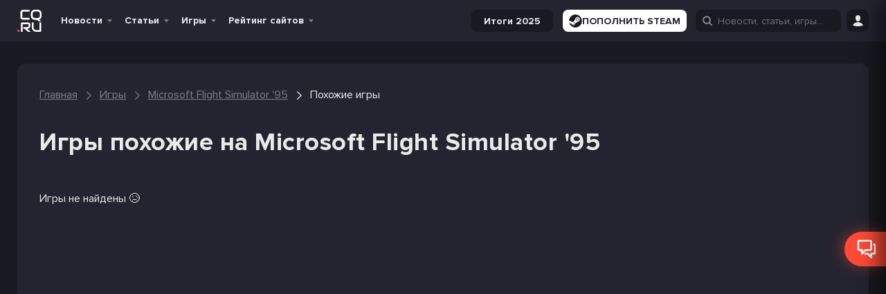

--- FILE ---
content_type: text/html; charset=UTF-8
request_url: https://cq.ru/games/microsoft-flight-simulator-95/similar
body_size: 50602
content:
<!DOCTYPE html>
<html lang="ru" prefix="og: http://ogp.me/ns#">

<head>
    
    <meta name="viewport" content="width=device-width, initial-scale=1">
    <meta http-equiv="Content-Type" content="text/html; charset=utf-8">

    <!-- CSRF Token -->
    <meta name="csrf-token" content="">
    <meta name="robots" content="max-image-preview:large, index, follow">

            <link rel="preconnect" href="https://pagead2.googlesyndication.com">
        <link rel="preconnect" href="https://googleads.g.doubleclick.net">
        <link rel="dns-prefetch" href="https://pagead2.googlesyndication.com">
    

    
    
    <link rel="manifest" href="/manifest.ru.json">

<meta name="theme-color" content="#191921">

<meta name="mobile-web-app-capable" content="yes">
<meta name="application-name" content="CQ">

<link rel="apple-touch-icon" href="https://s.cq.ru/favicon.svg">

<link rel="icon" type="image/svg+xml" href="https://s.cq.ru/favicon.svg">

<link rel="icon" type="image/png" sizes="96x96" href="https://s.cq.ru/favicon.png">
    <link rel="preload" crossorigin="anonymous" href="https://s.cq.ru/js/app.js?id=1e6567c8602cdfdec0703606e2b97907" as="script">

<link rel="preload" href="https://s.cq.ru/fonts/cq-icon.woff?25" as="font" crossorigin="anonymous">
<link rel="preload" href="https://s.cq.ru/fonts/ProximaNova-Regular.woff2?10" as="font" crossorigin="anonymous">
<link rel="preload" href="https://s.cq.ru/fonts/ProximaNova-Bold.woff2?10" as="font" crossorigin="anonymous">

    <link rel="alternate" type="application/rss+xml" title="CQ.ru - киберспорт и игры"
        href="https://cq.ru/feed/rss" />


                        <link rel="alternate" hreflang="en" href="https://ensigame.com/games/microsoft-flight-simulator-95/similar">
                    <link rel="alternate" hreflang="pt" href="https://ensigame.com/pt/games/microsoft-flight-simulator-95/similar">
                    <link rel="alternate" hreflang="fr" href="https://ensigame.com/fr/games/microsoft-flight-simulator-95/similar">
        
    
    <title>Игры похожие на Microsoft Flight Simulator '95 - CQ</title><meta name="description" content="Игры похожие на Microsoft Flight Simulator &#039;95"><link rel="canonical" href="https://cq.ru/games/microsoft-flight-simulator-95/similar"/>
    <meta property="og:site_name" content="CQ.ru" /><meta property="og:title" content="Игры похожие на Microsoft Flight Simulator &#039;95 - CQ" /><meta property="og:type" content="website" /><meta property="og:description" content="Игры похожие на Microsoft Flight Simulator &#039;95" /><meta property="og:url" content="https://cq.ru/games/microsoft-flight-simulator-95/similar" />
    <meta name="twitter:title" content="Игры похожие на Microsoft Flight Simulator &#039;95 - CQ" /><meta name="twitter:description" content="Игры похожие на Microsoft Flight Simulator &#039;95" />

            <script type="application/ld+json">{"@context":"https:\/\/schema.org","@type":"BreadcrumbList","itemListElement":[{"@type":"ListItem","position":1,"item":{"@id":"https:\/\/cq.ru","name":"\u0413\u043b\u0430\u0432\u043d\u0430\u044f","image":null}},{"@type":"ListItem","position":2,"item":{"@id":"https:\/\/cq.ru\/games","name":"\u0418\u0433\u0440\u044b","image":null}},{"@type":"ListItem","position":3,"item":{"@id":"https:\/\/cq.ru\/games\/microsoft-flight-simulator-95","name":"Microsoft Flight Simulator '95","image":null}},{"@type":"ListItem","position":4,"item":{"@id":"https:\/\/cq.ru\/games\/microsoft-flight-simulator-95\/similar","name":"\u041f\u043e\u0445\u043e\u0436\u0438\u0435 \u0438\u0433\u0440\u044b","image":null}}]}</script>

    
    

                
        <link rel="stylesheet" href="https://s.cq.ru/css/games.css?id=4edfd6770ffc2c9dcdaa0f5b6ba19769">
            <style>
                .glide__slides,.glide__track{overflow:hidden}.glide__slides{backface-visibility:hidden;display:flex;flex-wrap:nowrap;list-style:none;margin:0;padding:0;position:relative;touch-action:pan-Y;transform-style:preserve-3d;white-space:nowrap;width:100%;will-change:transform}.glide__slide{-webkit-touch-callout:none;-webkit-tap-highlight-color:transparent;flex-shrink:0;height:100%;-moz-user-select:none;white-space:normal;width:100%}.glide__slide,.glide__slide a{-webkit-user-select:none;user-select:none}.glide__slide a{-webkit-user-drag:none;-moz-user-select:none;-ms-user-select:none}.glide__arrows{-webkit-touch-callout:none;-webkit-user-select:none;-moz-user-select:none;user-select:none}
@charset "UTF-8";*,:after,:before{box-sizing:inherit}a,address,article,aside,b,blockquote,body,button,canvas,caption,code,dd,details,div,dt,fieldset,figcaption,figure,footer,form,h1,h2,h3,h4,h5,header,hr,i,iframe,img,input,ins,label,legend,li,mark,menu,nav,object,ol,p,pre,q,section,small,span,strong,sub,sup,table,tbody,td,textarea,th,thead,time,tr,ul,var,video{border:0;font-family:inherit;font-size:100%;margin:0;padding:0;vertical-align:baseline}article,aside,details,figcaption,figure,footer,header,main,menu,nav,section{display:block}canvas,progress,video{display:inline-block;vertical-align:baseline}[hidden],template{display:none}a{background-color:transparent}a:active,a:hover{outline:0}b,strong{font-weight:700}mark{background:#ff0;color:#000}small{font-size:80%}sub,sup{font-size:75%;left:-.5em;line-height:0;position:relative;vertical-align:baseline}sup{top:-.5em}sub{bottom:-.5em}img{border:0;height:100%;max-width:100%}svg:not(:root){max-height:100%;overflow:hidden}hr{box-sizing:content-box;height:0}pre{overflow:auto}code,pre{font-family:monospace,monospace;font-size:1em}button,input,select,textarea{color:inherit;font:inherit;margin:0}button{overflow:visible}button,select{background-color:var(--color-dark-3);text-transform:none}button,html input[type=button],input[type=reset],input[type=submit]{-webkit-appearance:button;cursor:pointer}button[disabled],html input[disabled]{cursor:default}button::-moz-focus-inner,input::-moz-focus-inner{border:0;padding:0}input{line-height:normal}input[type=checkbox],input[type=radio]{box-sizing:border-box;padding:0}input[type=number]::-webkit-inner-spin-button,input[type=number]::-webkit-outer-spin-button{height:auto}input[type=search]::-webkit-search-cancel-button,input[type=search]::-webkit-search-decoration{-webkit-appearance:none}fieldset{border:1px solid silver;margin:0 2px;padding:.35em .625em .75em}legend{border:0;padding:0}textarea{overflow:auto}td,th{padding:0}@font-face{font-display:swap;font-family:ProximaNova;font-style:normal;font-weight:400;src:local("ProximaNova"),url(/fonts/ProximaNova-Regular.woff2?10) format("woff2"),url(/fonts/ProximaNova-Regular.woff?10) format("woff")}@font-face{font-display:swap;font-family:ProximaNova;font-style:normal;font-weight:700;src:local("ProximaNova"),url(/fonts/ProximaNova-Bold.woff2?10) format("woff2"),url(/fonts/ProximaNova-Bold.woff?10) format("woff")}@font-face{font-display:swap;font-family:ProximaNova;font-style:normal;font-weight:900;src:local("ProximaNova"),url(/fonts/ProximaNova-Extrabold.woff2?10) format("woff2"),url(/fonts/ProximaNova-Extrabold.woff?10) format("woff")}@font-face{font-display:swap;font-family:cq-icon;font-style:normal;font-weight:400;src:local("cq-icon"),url(/fonts/cq-icon.woff?25) format("woff")}[data-icon]:before{content:attr(data-icon)}[class*=" cq-icon-"]:before,[class^=cq-icon-]:before,[data-icon]:before{speak:none;-webkit-font-smoothing:antialiased;-moz-osx-font-smoothing:grayscale;font-family:cq-icon!important;font-style:normal!important;font-variant:normal!important;font-weight:400!important;text-transform:none!important}[class*=" cq-icon-"],[class^=cq-icon-]{align-items:center;display:inline-flex;font-size:15px;justify-content:center;vertical-align:middle}.cq-icon--inline{display:inline;vertical-align:middle}.cq-icon-vk:before{content:"\61"}.cq-icon-home:before{content:"\62"}.cq-icon-facebook:before{content:"\63"}.cq-icon-twitter:before{content:"\64"}.cq-icon-instagram:before{content:"\65"}.cq-icon-twitch:before{content:"\66"}.cq-icon-down:before{content:"\67"}.cq-icon-more-vertical:before{content:"\68"}.cq-icon-more-horizontal:before{content:"\69"}.cq-icon-bars:before{content:"\6a"}.cq-icon-search:before{content:"\6b"}.cq-icon-expand:before{content:"\6c"}.cq-icon-user:before{content:"\6d"}.cq-icon-comments-o:before{content:"\6e"}.cq-icon-comments:before{content:"\6f"}.cq-icon-eye:before{content:"\70"}.cq-icon-play:before{content:"\71"}.cq-icon-quora:before{content:"\72"}.cq-icon-youtube:before{content:"\73"}.cq-icon-check:before{content:"\74"}.cq-icon-close:before{content:"\75"}.cq-icon-cancel:before{content:"\76"}.cq-icon-heart:before{content:"\77"}.cq-icon-heart-o:before{content:"\78"}.cq-icon-gplus:before{content:"\79"}.cq-icon-pencil:before{content:"\7a"}.cq-icon-tag:before{content:"\41"}.cq-icon-comment:before{content:"\42"}.cq-icon-mail:before{content:"\43"}.cq-icon-folder:before{content:"\44"}.cq-icon-folder-o:before{content:"\45"}.cq-icon-star:before{content:"\46"}.cq-icon-star-o:before{content:"\47"}.cq-icon-tv:before{content:"\48"}.cq-icon-calendar-check-o:before{content:"\49"}.cq-icon-calendar:before{content:"\4a"}.cq-icon-alarm:before{content:"\4b"}.cq-icon-quote-left:before{content:"\4d"}.cq-icon-quote-right:before{content:"\4e"}.cq-icon-quote:before{content:"\4f"}.cq-icon-ribbon-a:before{content:"\50"}.cq-icon-trophy:before{content:"\51"}.cq-icon-crosshairs:before{content:"\52"}.cq-icon-burning-fire:before{content:"\53"}.cq-icon-reply-mail:before{content:"\54"}.cq-icon-caret-up:before{content:"\55"}.cq-icon-chevron-down:before{content:"\56"}.cq-icon-chevron-left:before{content:"\57"}.cq-icon-chevron-right:before{content:"\58"}.cq-icon-chevron-up:before{content:"\59"}.cq-icon-gift:before{content:"\5a"}.cq-icon-moon-fill:before,.cq-icon-moon:before{content:"\30"}.cq-icon-sun:before{content:"\31"}.cq-icon-clock:before{content:"\32"}.cq-icon-alarm-o:before{content:"\33"}.cq-icon-bookmark-o:before{content:"\34"}.cq-icon-bookmark:before{content:"\35"}.cq-icon-news:before{content:"\36"}.cq-icon-user-o:before{content:"\37"}.cq-icon-settings:before{content:"\38"}.cq-icon-game-overwatch:before{content:"\39"}.cq-icon-game-dota-2:before{content:"\22"}.cq-icon-game-lol:before{content:"\25"}.cq-icon-game-cs-go:before{content:"\26"}.cq-icon-thumbs-up:before{content:"\21"}.cq-icon-thumbs-o-up:before{content:"\23"}.cq-icon-location:before{content:"\24"}.cq-icon-steam:before{content:"\27"}.cq-icon-discord:before{content:"\28"}.cq-icon-warning:before{content:"\29"}.cq-icon-clock-1:before{content:"\2a"}.cq-icon-game-valorant:before{content:"\2b"}.cq-icon-website:before{content:"\2c"}.cq-icon-snow:before{content:"\2e"}.cq-icon-link:before{content:"\2f"}.cq-icon-windows:before{content:"\3b"}.cq-icon-xbox:before{content:"\3c"}.cq-icon-epic:before{content:"\3d"}.cq-icon-playstation:before{content:"\3e"}.cq-icon-linux:before{content:"\3f"}.cq-icon-apple:before{content:"\40"}.cq-icon-gog:before{content:"\5d"}.cq-icon-itch:before{content:"\5b"}.cq-icon-google-play:before{content:"\2d"}.cq-icon-cq-coin:before{content:"\5e"}.cq-icon-nintendo-switch:before{content:"\3a"}.cq-icon-nintendo:before{content:"\5f"}.cq-icon-android:before{content:"\60"}.cq-icon-gamepad:before{content:"\7b"}.cq-icon-eye-disabled:before{content:"\7c"}.cq-icon-download:before{content:"\7d"}.cq-icon-fire:before{content:"\7e"}.cq-icon-chevron-right-thin:before{content:"\5c"}.cq-icon-filter:before{content:"\e000"}.cq-icon-arrow-up:before{content:"\e001"}.cq-icon-pedestrian:before{content:"\e002"}.cq-icon-defuse-kit:before{content:"\e003"}.cq-icon-bomb:before{content:"\e004"}.cq-icon-skull:before{content:"\e005"}.cq-icon-people:before{content:"\e006"}.cq-icon-telegram:before{content:"\e007"}.cq-icon-gaming:before{content:"\4c"}.cq-icon-home-1:before{content:"\e008"}.cq-icon-headphones:before{content:"\e009"}.cq-icon-article:before{content:"\e00a"}.cq-icon-news-1:before{content:"\e00b"}.cq-icon-image:before{content:"\e00f"}.cq-icon-video:before{content:"\e010"}.cq-icon-comment-1:before{content:"\e011"}.cq-icon-vkontakte:before{content:"\61"}.cq-icon-camera:before{content:"\e00c"}.cq-icon-yin-yang:before{content:"\e00d"}.cq-icon-globe:before{content:"\e00e"}.cq-icon-smile:before{content:"\e012"}.cq-icon-streaming:before{content:"\e013"}.cq-icon-other:before{content:"\e014"}.cq-icon-keyboard:before{content:"\e00c"}.cq-icon-dislike:before{content:"\e015"}.cq-icon-like:before{content:"\e016"}.cq-icon-submit:before{content:"\e017"}.cq-icon-arrow:before{content:"\e018"}html{height:100%;scroll-behavior:smooth}@media screen and (max-width:600px){html{margin-top:0!important}}a{word-wrap:break-word;color:var(--color-text-1);max-width:100%;text-decoration:none}a h1,a h2,a h3{transition:color .3s ease-in-out}a h1:hover,a h2:hover,a h3:hover{color:#ff4b37}.h2,.h3,.h4,h1,h2,h3,h4,h5{font-weight:700;letter-spacing:.5px;line-height:1.3;margin:0;padding:0}.h2 a,.h3 a,.h4 a,h1 a,h2 a,h3 a,h4 a,h5 a{transition:color .3s ease-in-out}.h2 a:hover,.h3 a:hover,.h4 a:hover,h1 a:hover,h2 a:hover,h3 a:hover,h4 a:hover,h5 a:hover{color:#ff4b37}h1{font-size:48px}.h2,h2{font-size:36px}.h3,h3{font-size:24px}.h4,h4{font-size:22px}.h5,h5{font-size:18px}@media screen and (max-width:1024px){h1{font-size:40px}.h2,h2{font-size:30px}.h3,h3{font-size:20px}.h4,h4{font-size:18px}}.title-row{align-items:center;display:flex;justify-content:space-between;margin-bottom:16px;width:100%}.title-row.--align-baseline{align-items:baseline}.main-title{margin-bottom:32px;margin-top:64px}.main-title.--32-16{margin-bottom:16px;margin-top:32px}.main-title.--48-16{margin-bottom:16px;margin-top:48px}.main-title.--no-margin-top{margin-top:0!important}.main-title.h3{margin-bottom:16px;margin-top:32px}@media screen and (max-width:1024px){.main-title{margin:24px 0}.h1-h2{font-size:30px}h2.main-title{font-size:24px}}p{word-wrap:break-word}table{border-collapse:collapse;border-spacing:0}small{font-size:16px}input[type=submit]{box-sizing:content-box;cursor:pointer}button{background:none;border:none;color:var(--color-text-1);font-size:16px;line-height:1.2;outline:none;transition:all .3s ease-in-out;vertical-align:middle}a img{border:0}ol,ul{list-style:none}embed,iframe,object,video{max-width:100%}body.has-admin-bar .header--hide{top:-10px}body.has-admin-bar.header--show .header{top:50px}body.header--hide:not(.header--show-force) .header{top:-61px}body.header--hide:not(.header--show-force) .bottom-area:not(.bottom-area--post-buttons){bottom:-56px}body.header--show .bottom-area:not(.bottom-area--post-buttons){bottom:0}body.header--show .header{top:0}.header{position:sticky;top:0;transition:top .3s ease-in-out;z-index:1000}.header__ad{flex:100%;margin:0 auto;max-width:800px;text-align:center}.header__ad>ins{margin-bottom:10px}@media screen and (max-width:800px){.show-with-menu:not(.--show){display:none!important}}.hide-with-menu.--hide{display:none!important}.navbar--search .hide-with-search{display:none}.wm-switch__icon{display:flex;font-size:15px}.wm-switch__icon:before{content:"\31"}.wm-switch__icon:before,html[white-mode=true] .wm-switch__icon:before{speak:none;-webkit-font-smoothing:antialiased;-moz-osx-font-smoothing:grayscale;font-family:cq-icon!important;font-style:normal!important;font-variant:normal!important;font-weight:400!important;line-height:1;text-transform:none!important}html[white-mode=true] .wm-switch__icon:before{content:"\30"}@keyframes indicator-animation{0%{opacity:1;transform:scale3d(.3,.3,.3)}20%{transform:scale3d(1.25,1.25,1.25)}40%{transform:scale3d(.9,.9,.9)}60%{transform:scale3d(1.05,1.05,1.05)}80%{transform:scale3d(.97,.97,.97)}to{opacity:1;transform:scaleX(1)}}@keyframes fade-in{0%{opacity:0}to{opacity:1}}@keyframes gift-roll-out{0%{transform:translateY(-100px) scale(0)}to{transform:translateY(0) scale(1)}}.load-more.install-pwa{background-color:var(--color-dark-4);display:none}.navbar{background-color:var(--color-dark-1);min-height:60px}@media screen and (max-width:800px){.navbar{min-height:60px}}.navbar__gift{animation:fade-in 1s ease-in-out forwards;cursor:pointer;opacity:0;position:relative;z-index:999}.navbar__gift-block{align-items:center;background-color:var(--color-dark-3);border:2px solid #ff6a13;border-radius:16px;display:none;gap:32px;height:56px;justify-content:space-between;padding:10px 10px 10px 24px;position:absolute;right:38px;top:-12px;width:880px}.cq--guest .navbar__gift-block{width:915px}@media screen and (max-width:1262px){.navbar__gift-block{width:850px}.cq--guest .navbar__gift-block{width:880px}}@media screen and (max-width:1024px){.navbar__gift-block{flex-wrap:wrap;gap:8px;height:auto;left:0;padding:16px;position:fixed;right:auto;top:60px;width:100%}.cq--guest .navbar__gift-block{width:100%}.has-admin-bar .navbar__gift-block{top:110px}}.navbar__gift-block .cq-ad-label{border-radius:16px;right:3px}.navbar__gift-block-line{background-color:var(--color-dark-1);border-radius:16px;height:10px;position:relative}.navbar__gift-block-line-progress{background-color:#ff6a13;border-radius:16px;height:100%;position:absolute;z-index:3}.navbar__gift-block-line img{height:28px;position:absolute;top:-8px;transform:translateX(-50%) rotate(20deg);width:28px;z-index:4}.navbar__gift-block-line img.--disabled{filter:grayscale()}.navbar__gift-block-line img:nth-of-type(2n){transform:translateX(-50%) rotate(-40deg)}.navbar__gift-block-line img:first-child{left:0}.navbar__gift-block-line img:nth-child(2){left:25%}.navbar__gift-block-line img:nth-child(3){left:50%}.navbar__gift-block-line img:nth-child(4){left:75%}.navbar__gift-block-line img:nth-child(5){left:100%}.navbar__gift-block-button{display:flex;position:relative}.navbar__gift-block-button img{height:auto;width:120px}.navbar__gift-block-button div{left:50%;position:absolute;text-align:center;top:50%;transform:translate(-50%,-50%)}.navbar__gift-block-middle{display:flex;flex:1;flex-direction:column;gap:6px;margin-top:-4px}@media screen and (max-width:1024px){.navbar__gift-block-middle{border-top:1px solid var(--color-dark-1);min-width:100%;order:3;padding-top:8px}}.navbar__gift-block-left{display:flex;flex-direction:column;font-size:16px;font-weight:700}.navbar__gift-block-left strong{color:#ff6a13}.navbar__gift .cq-icon-close{color:#ff4b37;display:none;font-size:10px;position:absolute;right:-3px;top:-3px}.navbar__gift--active .cq-icon-close,.navbar__gift--active .navbar__gift-block{display:flex}.navbar__gift.--fonbet .navbar__gift-window{background:none;right:40px;top:-6px;width:280px}@media screen and (max-width:800px){.navbar__gift.--fonbet .navbar__gift-window{left:-151px;top:46px}}.navbar__gift.--winline i:hover,.navbar__gift.--winline--active i{color:#ff6a13}.navbar__gift.--winline .navbar__gift-btn{background-color:#ff6a13;color:#fdf7f7}.navbar__gift.--winline .navbar__gift-text div,.navbar__gift.--winline .navbar__gift-text strong{color:#ff6a13}.navbar__gift.--winline .navbar__gift-window{background:#2c2c2c;border:1px solid #ff6a13}.navbar__gift.--winline .navbar__gift-window:before{border-bottom:10px solid #ff6a13}.navbar__gift.--winline .navbar__gift-window:after{border-bottom:11px solid #ff6a13}.navbar__gift i{transition:color .3s ease-in-out}.navbar__gift-bk{align-items:center;display:flex;justify-content:center;padding:6px;width:100%}.navbar__gift-bk img{height:auto;width:120px}.navbar__gift-btn{opacity:1;transition:opacity .3s ease-in-out!important}.navbar__gift-btn:focus,.navbar__gift-btn:hover{opacity:.8}.navbar__gift-text{font-size:21px;font-weight:700;margin:10px 0;text-align:center}.navbar__gift-text div{color:#ff6a13;font-size:24px}.navbar__gift-text div i{font-size:20px}.navbar__gift-window{align-items:center;background-color:var(--color-dark-1);border-radius:4px;display:none;flex-direction:column;position:absolute;top:45px;transform:translateY(-100px) scale(0);transition:transform .3s ease-in-out;width:200px;z-index:11}.navbar__gift--active .navbar__gift-window{animation:gift-roll-out .3s ease-in-out forwards;display:flex}.navbar__gift-window:before{border-left:10px solid transparent;border-right:10px solid transparent;content:"";height:0;position:absolute;right:89px;top:-10px;width:0;z-index:2}.navbar__gift-window:after{border-left:11px solid transparent;border-right:11px solid transparent;content:"";height:0;position:absolute;right:88px;top:-12px;width:0;z-index:1}.navbar__gift-window button{border-radius:12px;font-size:20px;font-weight:700;padding:5px 10px;text-align:center;width:100%}.navbar__gift-dot{align-items:center;animation:indicator-animation 1s cubic-bezier(.215,.61,.355,1) forwards;animation-delay:1s;background:#ff4b37;border:1px solid #fff;border-radius:12px;display:flex;height:10px;justify-content:center;opacity:0;padding:0 2px;position:absolute;right:-2px;top:-4px;width:10px}.navbar__mobile-menu{background-color:var(--color-dark-3);display:none;flex-direction:column;height:calc(100vh - 110px);justify-content:space-between;overflow-y:auto;padding:0;position:absolute;width:100%;z-index:999}.has-admin-bar .navbar__mobile-menu{height:calc(100vh - 160px)}.navbar__mobile-menu.toggled{display:flex}.navbar__logo{align-items:center;display:flex;height:42px;transition:height,width .3s ease-in-out}.navbar__logo:active{transform:translateY(1px)}[lang=en] .navbar__logo{height:33px}.navbar__logo>img{height:calc(100% - 10px);opacity:1;transition:opacity .3s ease-in-out!important;width:auto}@media screen and (max-width:800px){.navbar__logo>img{margin-right:5px}}.navbar__logo>img:focus,.navbar__logo>img:hover{opacity:.6}html[white-mode=true] .navbar__logo>img{filter:invert()}.navbar__menu{align-items:center;display:flex;flex-wrap:nowrap;font-size:16px;list-style:none;margin:0}.navbar__left{margin-right:20px}@media screen and (max-width:1262px){.navbar__left{margin-right:8px}}.navbar__left,.navbar__menu,.navbar__right{align-items:center;display:flex}.navbar__menu{margin-right:10px}.navbar__socials{display:flex;margin-right:auto;padding:0 16px}@media screen and (max-width:800px){.navbar__socials{display:none}}.navbar__socials img{height:auto;width:16px}.navbar__right{height:100%;justify-content:flex-end}.navbar__main{display:grid;grid-template-columns:auto 1fr 1fr;height:60px;margin:0 auto;max-width:1230px;width:100%;z-index:999}@media screen and (max-width:1262px){.navbar__main{max-width:992px}}@media screen and (max-width:1024px){.navbar__main{grid-template-columns:auto 1fr;max-width:768px;padding:0 10px}}.navbar__button{cursor:pointer;height:32px;margin-left:10px;width:32px}@media screen and (min-width:1025px){.navbar__button{margin-left:8px;position:relative}}.navbar__button i{font-size:16px}.navbar__button>button{height:100%}.navbar__soc-button{align-items:center;background:var(--color-dark-1);border-radius:4px;display:flex;font-weight:600;gap:4px;height:32px;justify-content:center;padding:8px}.navbar__soc-button.--orange{background:#f84936}@media screen and (max-width:1024px){.menu-home{display:none!important}}.navbar__search input{display:none;position:absolute}.navbar__search.show input{display:flex}.login-button{display:flex;height:32px}.toggle-login{margin:5px 0;position:relative}.toggle-login i{transition:color .3s ease-in-out}@media screen and (max-width:800px){.toggle-login i{font-size:16px}}.toggle-login i:hover{color:#ff4b37}.toggle-login:hover .site-login{display:block}.site-login{display:none;position:absolute}.site-icon{color:var(--color-text-1);display:inline-block;font-size:40px;font-weight:700;height:50px;line-height:50px;margin-right:16px;opacity:1;position:relative;transition:opacity .3s ease-in-out!important;width:35px}.site-icon:focus,.site-icon:hover{opacity:.8}.site-icon.site-letter{margin-right:0;text-align:center}@media screen and (max-width:1024px){.site-icon{display:none}}.site-icon img{border-radius:3px;bottom:0;margin:auto;position:absolute;top:0}.menu-down-icon{color:var(--color-text-4);display:none;font-size:11px;position:absolute;right:8px;top:50%;transform:translateY(-50%)}.menu-down-icon:before{position:relative;top:2px}.menu-down-icon:hover{cursor:default}.menu-right-icon{color:var(--color-text-4);cursor:default;display:none;font-size:16px;position:absolute;right:5px;top:50%;transform:translateY(-50%) rotate(-90deg)}.menu-item{display:flex;position:relative;transition:background-color .3s ease-in-out;z-index:999}.menu-item:not(.--with_sub){margin-right:5px}.menu-item--special-bet-school>a{color:#3bbe61}.menu-item a{cursor:pointer}.menu-item a span{display:block}.menu-item a:active span:first-child{transform:translateY(1px)}.menu-item:not(.--no-hover):hover .menu-item__submenu{display:flex}.menu-item:not(.--no-hover):hover>a{background-color:var(--color-dark-6);border-bottom:none!important;color:#ff4b37}.menu-item:not(.--no-hover):hover>a:hover{text-decoration:underline}.menu-item.--with_sub>a{padding:0 24px 0 8px}.menu-item>a,.menu-item>span{font-weight:700;height:60px;overflow:hidden;padding:0 8px;position:relative;text-decoration:none;white-space:nowrap}@media screen and (max-width:1024px) and (min-width:801px){.menu-item>a,.menu-item>span{padding:0 24px 0 4px}}@media screen and (max-width:800px){.menu-item>a,.menu-item>span{margin-top:0}}.menu-item .menu-down-icon{display:block}.menu-item--current:not(.mobile-menu__item)>a,.menu-item--current:not(.mobile-menu__item)>span,.menu-item.--current:not(.mobile-menu__item)>a,.menu-item.--current:not(.mobile-menu__item)>span{background-color:var(--color-dark-6);border-bottom:2px solid #ff4b37;color:#ff4b37}.menu-item.mobile-menu__item--current>a,.menu-item.mobile-menu__item--current>span,.menu-item.mobile-menu__item.--current>a,.menu-item.mobile-menu__item.--current>span{color:#ff4b37}.menu-item>.submenu{left:-1px;min-width:200px;position:absolute;top:60px}@media screen and (max-width:1024px){.menu-item>.submenu{border:none;display:none;visibility:visible}}.submenu{background-color:var(--color-dark-4);border-radius:4px;display:none;flex-direction:column;padding-left:0;transition:all .1s ease-in}.submenu-item{border-radius:4px;height:auto;line-height:1.6;margin:0;position:relative;text-align:left;transition:color .3s ease-in-out}.submenu-item>a,.submenu-item>button{align-items:center;color:inherit;display:flex;font-size:inherit;height:100%;padding:10px 15px;width:100%}.submenu-item>a img,.submenu-item>button img{margin-right:7px;max-height:20px;max-width:20px}.submenu-item:hover>a,.submenu-item:hover>button{background-color:var(--color-dark-9);color:#ff4b37}.submenu-item:hover~.submenu-item .submenu-item__submenu{z-index:1}.submenu-item:hover .submenu-item__submenu{display:flex;z-index:2}.submenu-item:hover[data-tab-active]{background-color:var(--color-dark-6)}.submenu-item:hover[data-tab-active]>a,.submenu-item:hover[data-tab-active]>button{background-color:var(--color-dark-6);color:#ff4b37}.submenu-item__submenu{max-height:calc(100vh - 300px);min-width:150px;overflow-y:scroll;position:absolute;right:0;top:-1px;transform:translateX(100%);z-index:1}.submenu-item--with_sub .menu-right-icon,.submenu-item.--with_sub .menu-right-icon{display:block}.submenu-item--current,.submenu-item.--current,.submenu-item[data-tab-active]{background-color:var(--color-dark-6)}.submenu-item--current>a,.submenu-item--current>button,.submenu-item.--current>a,.submenu-item.--current>button,.submenu-item[data-tab-active]>a,.submenu-item[data-tab-active]>button{color:#ff4b37;font-weight:700}.main-menu{flex-shrink:0;font-size:14px;height:60px;line-height:60px;list-style:none;text-align:center}@media screen and (max-width:1024px){.main-menu{display:none}}.main-menu .toggled-on{display:block}.main-menu.toggled{opacity:1;visibility:visible}.main-menu__toggle-button{box-sizing:border-box;color:var(--color-text-1);display:none;transition:transform .2s linear;z-index:999}@media screen and (max-width:1024px){.main-menu__toggle-button{display:block}}.mobile-menu__button{align-items:center;background-color:var(--color-dark-3);border-color:var(--color-dark-9);border-radius:4px;color:var(--color-text-3);display:flex;font-size:16px;height:40px;justify-content:center;margin-left:auto;padding:0;transition:all .3s ease-in-out;width:40px}.mobile-menu__top{align-items:center;display:flex;justify-content:space-between;padding:10px}.mobile-menu__list{display:flex;flex-direction:column;font-size:16px}.mobile-menu__item{display:flex;flex-direction:column;position:relative}.mobile-menu__item a{padding:0 15px!important}.mobile-menu__item i{margin-left:5px}.mobile-menu__item.expanded .mobile-menu__expand{transform:rotate(0deg)}.mobile-menu__item.menu-item:hover>a{background-color:var(--color-dark-1)}.mobile-menu__item>a{align-items:center;display:flex;height:50px}.mobile-menu__item--sub.menu-item:hover>a{background-color:transparent}.mobile-menu__item--sub.menu-item:hover>a:before{opacity:1}.mobile-menu__expand{left:2px;line-height:1.8;position:absolute;top:4px;transform:rotate(-90deg);transition:transform .3s ease-in-out;z-index:2}.mobile-menu__expand:focus{outline:none}.mobile-menu__submenu{border-left:1px dashed var(--color-dark-10);display:none;margin-left:27px}.mobile-menu__submenu.--show{display:flex;flex-direction:column}.mobile-menu__socials{padding:0 15px}.mobile-menu__socials-title{font-weight:700;margin-bottom:16px}.mobile-menu__socials-grid{display:grid;gap:8px;grid-template-columns:1fr 1fr;margin-top:8px}.header-branding{background-attachment:scroll;background-position:50%;background-repeat:no-repeat;background-size:cover;margin-bottom:16px;min-height:auto;position:relative}.home .header-branding{min-height:260px}@media screen and (max-width:1262px){.home .header-branding{min-height:214px}}@media screen and (max-width:1024px){.home .header-branding{min-height:164px}}@media screen and (max-width:432px){.home .header-branding{width:90%}}.header-branding:focus>img,.header-branding:hover>img{opacity:.7}.header-branding .custom-logo,.header-branding__logo-img{width:50%}@media screen and (max-width:800px){.header-branding .custom-logo,.header-branding__logo-img{width:70%}}@media screen and (max-width:432px){.header-branding .custom-logo,.header-branding__logo-img{width:90%}}.header-branding__logo{text-align:center}.header-branding__container--no-logo{display:block;height:calc(100% + 1px);left:0;overflow:hidden;position:absolute;top:0;width:calc(100% + 1px);z-index:90}.header-branding__container--no-logo .header-branding__item-info{top:50%}@media screen and (max-width:1024px){.header-branding__container--no-logo .header-branding__item-info{top:40%}}.header-branding__item-info{background:hsla(0,0%,100%,.7);position:relative;text-align:center;z-index:998}.header-branding__title{font-size:24px;margin:0;padding-top:16px}@media screen and (max-width:1262px){.header-branding__title{font-size:20px}}.header-branding__desc{font-size:18px;font-weight:400;margin-top:10px;padding-bottom:16px;text-transform:none}@media screen and (max-width:1262px){.header-branding__desc{font-size:16px}}.games-menu{height:100%;margin-right:10px}@media screen and (max-width:1024px){.navbar__main .games-menu{display:none}}.navbar__mobile-menu .games-menu{width:100%}.games-menu__list{align-items:center;display:flex;height:100%}@media screen and (min-width:1025px){.games-menu__list{border-right:1px solid var(--color-dark-10)}}.navbar__mobile-menu .games-menu__list{justify-content:space-evenly}.games-menu__item{align-items:center;background-color:var(--color-dark-1);border-radius:4px;box-shadow:0 0 2px 1px var(--color-dark-7);display:flex;height:32px;justify-content:center;margin:0 3px;transition:all .3s ease-in-out;width:32px}.games-menu__item--rating{height:24px;margin-right:8px!important;width:24px}@media screen and (max-width:432px){.games-menu__item{margin-left:3px;margin-right:3px;width:30px}}.games-menu__item:last-child{margin-right:16px}.games-menu__item--current,.games-menu__item:hover{box-shadow:0 0 2px 1px #ff4b37}.games-menu__item:hover{background-color:rgba(255,75,55,.3)}.games-menu__item>.game-icon{border-radius:4px;height:18px;width:18px}.games-menu__item>.game-icon--rating{border-radius:4px;height:14px;width:14px}.menu-icon{background-position:50%;background-repeat:no-repeat;background-size:contain;border-radius:4px;display:inline-block;height:30px;position:relative;transition:all .3s ease-in-out;width:30px}.menu-icon:not(:last-child){margin-right:20px}.menu-icon.current-menu-item,.menu-icon:hover{filter:grayscale(0)!important;opacity:1!important}.current-menu-item .menu-icon{filter:grayscale(100%);opacity:.4}.go-to-matches{margin-right:20px}@media screen and (max-width:800px){.go-to-matches{display:none}}.go-to-matches i{color:var(--color-text-1);font-size:26px}@media screen and (min-width:801px){.go-to-matches i{display:none}}.menu--blast>a{color:#758cff;letter-spacing:1px;margin-left:-5px}.menu--blast>a:before{background-image:url(/media/blast.png);background-position:50%;background-size:contain;content:"";height:20px;margin-right:5px;width:20px}@media screen and (max-width:1262px){.menu--desktop-only{display:none!important}}.user-profile{align-items:center;color:#fff;display:flex;font-size:16px;height:100%;padding:0 0 0 5px;position:relative}.user-profile:hover{background-color:var(--color-dark-6)}.navbar .user-profile{margin-left:12px}.user-profile__coins{margin-right:10px}.user-profile__name{text-align:center}@media screen and (min-width:801px){.user-profile__info{margin-left:10px}}.user-profile__logout{display:none;font-size:10px;margin-top:-12px;position:absolute;transition:color .3s ease-in-out}@media screen and (max-width:1024px){.user-profile__logout{background-color:red;border-radius:7px;display:block;font-size:18px;margin:16px 0 0;position:inherit;text-align:center;width:55px}.user-profile__logout>a{color:var(--color-text-1)}}.user-profile__logout:hover{color:var(--color-text-1)}.user-profile:hover .user-profile__logout{display:block}.user-profile__avatar{cursor:pointer;display:flex}@media screen and (max-width:1024px){.user-profile__avatar{border-right:1px solid #242430}}.user-profile__avatar>i{color:var(--color-text-4);font-size:12px;margin-left:3px}.--expanded .user-profile__avatar>i{transform:rotateX(180deg)}.user-profile__image{height:32px;width:32px}.user-profile__coins{color:#ffd600;font-size:16px;font-weight:700;margin-top:5px}.user-profile__title{font-size:20px;font-weight:700}.user-profile__menu{background-color:var(--color-dark-4);border-radius:4px;display:none;flex-direction:column;padding:15px;position:absolute;right:0;top:60px;width:300px;z-index:999}.user-profile__menu>a{font-weight:700;padding:5px 0}.user-profile__menu>a:hover{color:#ff4b37}.--expanded .user-profile__menu{display:flex}@media screen and (min-width:1263px){.navbar-search{margin-left:5px}}@media screen and (max-width:1262px){.navbar-search__input{background-color:var(--color-dark-1);display:none;left:0;margin-top:5px;padding:25px 10px;position:absolute;width:100%}}.--show .navbar-search__input{display:block}.navbar-promo-ti{align-items:center;display:flex;height:32px;margin:auto;white-space:nowrap}.navbar-promo-ti img{height:32px;margin-right:8px;width:auto}.navbar-stm-btn{align-items:center;background:#fff;border-radius:8px;color:#242430;cursor:pointer;display:flex;font-size:14px;font-weight:700;gap:8px;height:32px;padding:0 9px;text-transform:uppercase;transition:transform 0s;-webkit-user-select:none;-moz-user-select:none;user-select:none}@media screen and (min-width:1263px){.navbar-stm-btn{margin-right:8px}}.navbar-stm-btn:active{transform:translateY(1px)}:root{--color-dark-rgba-08:rgba(12,12,23,.8);--color-dark-1-rgb:12,12,23;--color-dark-1:#242430;--color-dark-1-lighten:#353547;--color-dark-3:#191921;--color-dark-4:#1a1a26;--color-dark-5:#1a1b27;--color-dark-6:#1f202d;--color-dark-7:#232332;--color-dark-8:#252535;--color-dark-9:#2a2a3c;--color-dark-9-darken:#222230;--color-dark-9-lighten:#35354b;--color-dark-10:#2a2e3a;--color-dark-11:#2e3243;--color-dark-12:#343440;--color-dark-13:#0e0e10;--color-text-1:#eaeaeb;--color-text-2:#d0d0d0;--color-text-3:#7f8497;--color-text-4:#7b7e89;--color-background-red:#321c1a;--color-background-green:#183728;--color-background-gray:#222;--color-background-gradient:linear-gradient(90deg,#07080d,#252535 40%,#252535 60%,#07080d);--color-gold:#ffd600}body.has-admin-bar h2,body.has-admin-bar h3{scroll-margin-top:176px}h2,h3{scroll-margin-top:126px}body{background-color:var(--color-dark-3);background-size:cover;box-sizing:border-box;color:var(--color-text-1);font-family:ProximaNova,Roboto,Arial,Helvetica,sans-serif;font-size:16px;font-weight:400;line-height:1.25;margin:0;min-height:100vh;overflow-x:hidden;padding:0;padding-bottom:60px!important;position:relative}@media screen and (max-width:1262px){body{padding-bottom:150px!important}}@media screen and (max-width:800px){body{padding-bottom:320px!important}}button:focus,input:focus{outline-color:#ff4b37}.next-post-separator{background-color:var(--color-dark-3);height:32px;position:relative;width:100%}.content-area{width:100%}.cq-content{backface-visibility:hidden;flex-direction:column;min-height:1000px;position:relative;z-index:10}body.has-branding-ad .cq-content{margin-top:200px}@media (max-width:1440px){body.has-branding-ad .cq-content{margin-top:0}}.cq-content:not(.--no-bg){background-color:var(--color-dark-1);padding:32px}@media screen and (max-width:1024px){.cq-content:not(.--no-bg){padding:16px}}.cq-content.next-post{margin-top:0!important}.cq-content.has-next-post{margin-bottom:0!important}.cq-content.box{margin-bottom:64px;margin-top:32px}.post{position:relative;width:100%}.post:not(:last-child,.singular){margin-bottom:16px}.post .pd{margin-left:auto;margin-right:auto;max-width:800px}.space-between{justify-content:space-between}.badge,.space-between{align-items:center;display:flex}.badge{background-color:var(--color-dark-3);border-radius:4px;color:var(--color-text-1);font-size:12px;justify-content:center;padding:0 10px;transition:opacity .3s ease-in-out;z-index:1}.uprow{align-items:center;display:flex;justify-content:space-between;margin-bottom:8px;width:100%}.uprow.heading{margin-bottom:24px}.uprow a{transition:color .3s ease-in-out}.uprow a:hover{color:#ff4b37}@media screen and (max-width:1024px){.uprow{flex-wrap:wrap;height:auto}}.filter__btn--active,.filter__btn.games-menu__item[data-tab-active]{box-shadow:0 0 2px 1px #ff4b37}.filter__btn--active[data-tab-id=dota-2],.filter__btn.games-menu__item[data-tab-active][data-tab-id=dota-2]{color:#ff3434}.filter__btn--active[data-tab-id=lol],.filter__btn.games-menu__item[data-tab-active][data-tab-id=lol]{color:#0091ea}.filter__btn--active[data-tab-id=hots],.filter__btn.games-menu__item[data-tab-active][data-tab-id=hots]{color:#3eb3fc}.filter__btn--active[data-tab-id=cs-go],.filter__btn.games-menu__item[data-tab-active][data-tab-id=cs-go]{color:#ffbb4b}.filter__btn--active[data-tab-id=gaming],.filter__btn--active[data-tab-id=overwatch],.filter__btn.games-menu__item[data-tab-active][data-tab-id=gaming],.filter__btn.games-menu__item[data-tab-active][data-tab-id=overwatch]{color:#f79d2b}.filter__btn[data-tab-active]{color:#ff4b37}.tournaments-center__logo-wrapper{flex-basis:75px;flex-shrink:0}.tournaments-center__logo{border-radius:3px;height:60px;-o-object-fit:cover;object-fit:cover;-o-object-position:center center;object-position:center center;width:65px}.tournaments-center__link{align-items:center;display:flex;font-size:12px;gap:12px;line-height:1.2;margin-top:8px}@media screen and (max-width:800px){.tournaments-center__link{margin-top:8px}}.tournaments-center__link:hover .tournaments-center__name{color:#ff4b37}.tournaments-center__date,.tournaments-center__logo-wrapper,.tournaments-center__name{padding-left:8px;padding-right:8px}.tournaments-center__name{font-size:14px;font-weight:700;margin-bottom:0;margin-top:0;overflow:hidden;text-overflow:ellipsis;text-transform:uppercase;transition:all .3s ease-in-out;white-space:nowrap}.tournaments-center__date{text-wrap:nowrap;color:var(--color-text-4);font-size:14px;line-height:1.6;margin-left:auto}.bk-bonus__bookmaker{align-items:center;display:flex;height:40px;padding:0 10px 0 15px;position:relative}.bk-bonus__bookmaker:hover:before{width:calc(100% - 97px)}@media screen and (max-width:432px){.bk-bonus__bookmaker{margin-left:auto;margin-right:auto;max-width:230px}}.bk-bonus__bookmaker:after{background-color:#ff4b37;border-radius:4px;content:"";height:100%;left:0;position:absolute;top:0;width:100%;z-index:1}.bk-bonus__bookmaker:before{border-left:0 solid transparent;border-right:10px solid transparent;border-top:40px solid var(--color-dark-3);content:"";left:3px;max-width:80%;position:absolute;top:0;transition:width .3s ease-in-out;width:calc(100% - 85px);z-index:2}.bk-bonus__bookmaker--winline:after{background-color:#ff6a13}.bk-bonus__bookmaker--betcity:after{background-color:#0072b8}.bk-bonus__item{margin-top:10px}.bk-bonus__logo{max-height:20px;max-width:80px;position:relative;width:100%;z-index:2}.bk-bonus__sum{font-size:18px;font-weight:700;margin-left:auto;z-index:2}.glide__arrow{opacity:1;transition:opacity .3s ease-in-out!important}.glide__arrow:focus,.glide__arrow:hover{opacity:.8}.glide__arrow:focus{outline:none}.cq-single-boxes{display:flex;flex-wrap:wrap;margin-left:-5px;margin-right:-5px}.cq-single-boxes__stat-box{align-items:center;background-color:var(--color-dark-3);border-radius:4px;box-shadow:0 0 2px 1px #232332;display:flex;font-size:14px;justify-content:space-between;line-height:1;margin-left:5px;margin-right:5px;padding:12px;position:relative;transition:all .3s ease-in-out}.cq-single-boxes__stat-box[role=button]{cursor:pointer;transition:background-color,color .3s ease-in-out}@media screen and (max-width:1024px){.cq-single-boxes__stat-box{flex:100%;max-width:100%}}.cq-single-boxes__stat-label{font-size:14px;line-height:1;margin-right:10px;padding:0}.cq-row{display:flex;flex:1;justify-content:space-between}@media screen and (max-width:1024px){.cq-row{flex-wrap:wrap;margin:0;max-width:100%;padding:10px 0}}.cq-row:not(:last-child){margin-bottom:12px}.cq-left-col>:not(:last-child),.cq-right-col>:not(:last-child){margin-bottom:10px}@media screen and (max-width:1024px){.cq-left-col:not(:last-child),.cq-right-col:not(:last-child){margin-bottom:10px}}.cq-left-col{flex:70%;max-width:70%}@media screen and (max-width:1024px){.cq-left-col{flex:100%;margin-top:0;max-width:100%}}.cq-right-col{flex:0 1 400px;margin-left:16px;max-width:400px}@media screen and (max-width:1024px){.cq-right-col{flex:100%;margin-left:0;margin-top:0;max-width:100%}}.analytics__roster:nth-of-type(2n) .player-select__btn--active{background-color:#0075be}.player-select__btn--active{background-color:#ff4b37}.page{margin:0 auto;max-width:800px}input:focus::-moz-placeholder,textarea:focus::-moz-placeholder{color:transparent}input:focus::placeholder,textarea:focus::placeholder{color:transparent}input,select{background:var(--color-dark-3);border:1px solid #242430;border-radius:4px;padding:12px;width:100%}input[type=submit],select[type=submit]{background-color:var(--color-dark-3);border:none;box-sizing:border-box;color:var(--color-text-1);cursor:pointer;font-size:14px;font-weight:700;opacity:1;padding:12px 20px;transition:all .3s ease-in-out;transition:opacity .3s ease-in-out!important;width:auto}input[type=submit]:active,input[type=submit]:focus,input[type=submit]:hover,select[type=submit]:active,select[type=submit]:focus,select[type=submit]:hover{opacity:.7}input[readonly],select[readonly]{background-color:var(--color-dark-1);color:var(--color-text-4)}address,i,var{font-style:normal}input:focus,select:focus,textarea:focus{outline:none}.green{color:#30a64a}.color-orange,.orange{color:#ff4b37}.color-red,.red{color:#ff1e00}.color-win{color:#31bc48}.--color-yellow{color:#b86e00}.--color-red{color:#c23120!important}.--color-green{color:#4bb462!important}.footer{background-color:var(--color-dark-1);bottom:0;left:0;padding:0 16px;position:absolute;right:0;width:100%;z-index:100}.footer__address{font-size:14px}.footer__right{align-items:center;display:flex}.footer__links{display:flex;flex-wrap:wrap;font-size:16px;font-weight:700}.footer__links>a{padding:5px 0}.footer__links>a:not(:last-child){margin-right:10px}@media screen and (max-width:1262px){.footer__links{font-size:14px}}@media screen and (max-width:800px){.footer__links{flex-direction:column}.footer__links>a{padding:8px 0}}.footer .box{align-items:center;height:60px;justify-content:space-between;padding:10px 0}@media screen and (max-width:1262px){.footer .box{align-items:start;flex-direction:column;height:150px}}@media screen and (max-width:800px){.footer .box{height:320px}}.widget select{border:1px solid var(--color-text-4);height:40px;padding:5px;width:100%}.game-single__steam-form{display:flex;gap:8px;margin:8px 0}@media screen and (max-width:800px){.game-single__steam-form{flex-wrap:wrap}}.game-single__steam-form .button{min-height:40px}.game-single__steam-form.--sidebar{flex-wrap:wrap}.game-single__steam-form.--sidebar .button{width:100%}@media screen and (max-width:800px){.game-single__steam-form.--main .button{width:100%}}@media screen and (min-width:801px){.game-single__steam-form.--main .button{flex:1}}.game-single__steam input{background-color:var(--color-dark-1);border-radius:12px;flex:1;font-size:14px;padding:9px 12px}.game-single__marks{display:flex;flex-direction:column;font-weight:700}.game-single__marks>div{display:flex;justify-content:space-between}.game-single__marks>div>div{align-items:center;display:flex}.game-single__marks>div>div img{margin-right:8px}.game-single__fact-circle{border-radius:50%;flex-shrink:0;height:40px;width:40px}.overflow--hidden{overflow:hidden}.itogi-promo{align-items:center;background-color:#191921;border:2px solid transparent;border-radius:8px;display:flex;font-size:14px;font-weight:700;height:32px;margin:auto;padding:8px 16px;transition:border .3s ease-in-out;white-space:nowrap}@media screen and (max-width:480px){.itogi-promo{display:none}}.itogi-promo:hover{border:1px solid #ff4b37}.p__tags .itogi-promo{height:30px}.dropdown.regions-dropdown{background-color:var(--color-dark-3);border-radius:4px;width:100%}.dropdown.regions-dropdown .dropdown-item{font-size:16px;font-weight:700;padding:16px}.game-title{align-items:center;display:flex}.game-title .game-icon{margin-right:8px}.tier-badge{border-radius:4px;color:#000;padding:2px 8px;text-transform:uppercase}.tier-badge--compact{font-size:14px;padding:0 5px}.tier-badge--1{background-color:#ffd600}.tier-badge--2{background-color:#d8e2eb}.tier-badge--3{background-color:#b86e00}.has-dot-separators>:not(:last-child):not(.--no-dot){margin-right:8px;padding-right:12px;position:relative}.has-dot-separators>:not(:last-child):not(.--no-dot):after{background-color:var(--color-text-3);border-radius:50%;content:"";height:5px;position:absolute;right:0;top:50%;transform:translateY(-50%);vertical-align:middle;width:5px}@media screen and (min-width:801px){.has-dot-separators>.--no-dot-tablet:after{display:none}}.pagination-container--loading{opacity:.6}.predictions-count-icon{align-items:center;color:#ff4b37;display:flex}.predictions-count-icon>i{margin-right:2px}.item--live:before{background-color:#ff3434;border-radius:50%;content:"";height:10px;margin-right:5px;width:10px}.abs{height:100%;position:absolute;width:100%}.hide{visibility:hidden}.text-dark{color:var(--color-text-4);margin:16px}.ha a{transition:color .3s ease-in-out}.ha a:hover{color:#ff4b37}.margin-top{margin-top:12px}.mb-32{margin-bottom:32px!important}.w100{width:100%}.color-text{color:var(--color-text-3)}.color--common{color:#515472}.color--uncommon{color:#2d7349}.color--rare{color:#7aa0b0}.color--epic{color:#a335ee}.color--chasm-green{color:#4bb462}.color--carbon-footprint{color:#7b7e89}.color--orange{color:#ff4b37}.color--gold{color:#ffd600}.color--legendary,.color--top{color:#9d8c2f}.text-bold{font-weight:700}.border--common{border-color:#515472}.border--uncommon{border-color:#2d7349}.border--rare{border-color:#7aa0b0}.border--epic{border-color:#a335ee}.border--legendary,.border--top{border-color:#9d8c2f}.background--common{background-color:#515472}.background--uncommon{background-color:#2d7349}.background--rare{background-color:#7aa0b0}.background--epic{background-color:#a335ee}.background--legendary,.background--top{background-color:#9d8c2f}.box{border-radius:12px;display:flex;margin:0 auto;max-width:1230px;width:100%}@media screen and (max-width:1262px){.box{max-width:992px!important}}@media screen and (max-width:1024px){.box{max-width:768px!important}}.dark-box{align-items:center;background-color:var(--color-dark-3);border-radius:8px;display:flex;height:32px;justify-content:center;padding:2px 6px;width:32px}::-webkit-scrollbar{height:6px;width:6px}::-webkit-scrollbar-track{background:var(--color-dark-3)}::-webkit-scrollbar-thumb{background:var(--color-text-4);border-radius:4px}::-webkit-scrollbar-thumb:hover{background:#4b4c53}.game-icon{background-image:url(/media/games/others.svg);background-position:50%;background-repeat:no-repeat;background-size:contain;display:inline-block;vertical-align:middle}.game-icon--dota-2{background-image:url(/media/games/dota-2.svg)}.game-icon--valorant{background-image:url(/media/games/valorant.svg)}.game-icon--fifa{background-image:url(/media/games/fifa.svg)}.game-icon--hearthstone{background-image:url(/media/games/hearthstone.svg)}.game-icon--lol{background-image:url(/media/games/lol.svg)}.game-icon--cs-2{background-image:url(/media/games/cs-2.svg)}.game-icon--overwatch{background-image:url(/media/games/overwatch.svg)}.game-icon--pubg{background-image:url(/media/games/pubg.svg)}.game-icon--fortnite{background-image:url(/media/games/fortnite.svg)}.game-icon--16{height:16px;width:16px}.game-icon--20{height:20px;width:20px}.game-icon--24{height:24px;width:24px}.cq-icon-twitter.colored{color:#55acee}.cq-icon-telegram.colored{color:#08c}.cq-icon-facebook.colored{color:#3b5998}.game-badge{background-clip:padding-box;background-color:rgba(33,6,6,.25);border-radius:2px;color:var(--color-text-1);font-size:12px;padding:2px 8px;transition:all .3s ease-in-out}@media screen and (max-width:1024px){.game-badge{padding:6px}}.game-badge:hover{background-color:#ff4b37}.game-badge{align-self:center;background-color:rgba(255,75,55,.1);border:1px solid rgba(255,75,55,.3);border-radius:4px;display:flex;font-size:14px;padding:3px 10px;text-transform:uppercase}.game-badge,.game-badge--dota-2{transition:background-color .3s ease-in-out}.game-badge--dota-2{background-color:rgba(255,52,52,.1);border-color:#ff3434}.game-badge--dota-2:hover{background-color:#ff3434}.game-badge--lol{background-color:rgba(0,145,234,.1);border-color:#0091ea;transition:background-color .3s ease-in-out}.game-badge--lol:hover{background-color:#0091ea}.game-badge--overwatch{background-color:rgba(247,157,43,.1);border-color:#f79d2b;transition:background-color .3s ease-in-out}.game-badge--overwatch:hover{background-color:#f79d2b}.game-badge--gaming{background-color:rgba(247,157,43,.1);border-color:#f79d2b;transition:background-color .3s ease-in-out}.game-badge--gaming:hover{background-color:#f79d2b}.scroll-up-button{align-items:center;background-color:var(--color-dark-1);border-radius:12px;bottom:88px;box-shadow:0 0 2px 1px var(--color-dark-7);color:var(--color-text-1);cursor:pointer;display:none;height:50px;justify-content:center;opacity:0;position:fixed;right:calc(50vw - 675px);top:auto;transition:opacity .5s;visibility:hidden;width:50px;z-index:1000}@media screen and (min-width:1025px){.scroll-up-button{display:flex}}@media screen and (max-width:1262px) and (min-width:1025px){.scroll-up-button{right:calc(50vw - 555px)}}@media screen and (min-width:1473px){.scroll-up-button{right:calc(50vw - 700px)}}.scroll-up-button>i{font-size:22px;padding-bottom:2px}.scroll-up-button:focus,.scroll-up-button:hover{background-color:var(--color-dark-6)}.scroll-to-comments{border-radius:12px;bottom:88px;left:calc(50vw - 675px);position:fixed;z-index:200}@media screen and (max-width:1262px) and (min-width:1025px){.scroll-to-comments{left:calc(50vw - 555px)}}@media screen and (min-width:1473px){.scroll-to-comments{left:calc(50vw - 700px)}}.scroll-to-comments__button{align-items:center;background:#ff4b37;border-radius:14px;box-shadow:0 0 2px 1px var(--color-dark-7);cursor:pointer;display:flex;height:50px;justify-content:center;width:50px}.scroll-to-comments__button:hover{background-color:#ff4b37}.scroll-to-comments__button:active{transform:translateY(1.5px)}.scroll-to-comments__button img:nth-child(2),.scroll-to-comments__button:hover img:first-child{display:none}.scroll-to-comments__button:hover img:nth-child(2){display:block}.scroll-to-comments__button-text{background:#ff4b37;border-radius:12px;color:#fff;display:none;left:64px;padding:10px 14px;position:absolute;top:-5px;width:380px}.scroll-to-comments__button-text:after{background:#ff4b37;content:"";height:20px;left:-2px;position:absolute;top:20px;transform:rotate(45deg);width:20px;z-index:-1}.scroll-to-comments:hover .scroll-to-comments__button-text{display:block}.twitter-tweet{margin:0 auto}.notfound-box{align-items:center;background-color:var(--color-dark-5);border:1px solid #2a2a3c;border-radius:4px;display:flex;height:100%;padding:15px 10px;position:relative;width:100%}.notfound-box__link{color:#ff4b37}.text-not-found{color:var(--color-text-4)}.translated{color:#30a64a!important;font-weight:700}.submit-btn{background-color:#ff4b37;border:none;border-radius:4px;box-sizing:border-box;color:var(--color-text-1);cursor:pointer;font-size:14px;font-weight:700;line-height:1.3;opacity:1;padding:12px 20px;transition:opacity .3s ease-in-out!important;width:100%}.submit-btn:focus,.submit-btn:hover{opacity:.7}.more{font-size:14px}.quote{background-color:var(--color-dark-6);border:1px solid var(--color-dark-9);border-radius:4px;color:var(--color-text-3);padding:10px 20px}.tz-offset{color:var(--color-text-4);display:flex;font-size:12px;justify-content:center;transition:color .3s ease-in-out}.tz-offset:hover{color:#ff4b37}.user-avatar{display:flex;flex-shrink:0;height:100px;position:relative;width:100px}.user-avatar:hover>img{border-color:#ff4b37!important}.user-avatar__image{border-radius:50%;display:flex;height:100%;-o-object-fit:cover;object-fit:cover;transition:border-color .3s ease-in-out;width:100%}.user-avatar .user-avatar-lvl{align-items:center;background-color:var(--color-dark-1);border:1px solid #232323;border-radius:50%;bottom:0;color:#fff;display:flex;font-size:16px;height:30%;justify-content:center;left:0;min-height:20px;min-width:20px;padding-top:1px;position:absolute;width:30%}.user-avatar--small{height:40px;width:40px}.user-avatar--small .user-avatar-lvl{font-size:12px}.user-avatar--small>img{border-width:2px}.faq{font-size:16px}.faq h2{font-size:18px;margin:5px 0}.faq span>dt{color:var(--color-text-4);margin-bottom:2px;margin-top:4px}.faq span>dt,.telegram-btn{display:block;font-weight:700}.telegram-btn{background:linear-gradient(90deg,rgba(41,131,181,.56),rgba(24,62,119,.33) 49.48%,rgba(36,110,151,.9));border-radius:4px;font-size:18px;max-width:275px;padding:9px 30px 9px 20px;position:relative;text-transform:uppercase;width:100%;z-index:0}.telegram-btn:before{background-image:url(/media/user/settings/string.png);bottom:4px;height:30px;left:0;width:248px;z-index:-1}.telegram-btn:after,.telegram-btn:before{background-repeat:no-repeat;content:"";position:absolute}.telegram-btn:after{background-image:url(/media/social/telegram.svg);height:20px;right:17px;top:12px;width:20px}.live{background-color:#ff4b37;border-radius:50%;box-shadow:0 0 0 0 #000;display:inline-block;height:18px;margin-left:3px;margin-right:3px;transform:scale(1);vertical-align:middle;width:18px}.live--12{height:12px;width:12px}.live--8{height:8px;width:8px}.tipster-stats{flex-direction:column}.tipster-stats,.tipster-stats__body,.tipster-stats__mark,.tipster-stats__row,.tipster-stats__tournament,.tipster-stats__values{display:flex}.tipster-stats__tournament{align-items:center}.tipster-stats__tournament-info{display:flex;flex-direction:column;margin-left:8px}.tipster-stats__tournament-roi{color:var(--color-text-3);font-size:12px}.tipster-stats__values{align-items:center;color:var(--color-text-1);justify-content:center;width:320px}@media screen and (max-width:1024px){.tipster-stats__values{padding:5px 0;width:100%}}.tipster-stats__mark{max-width:100%;width:320px}@media screen and (max-width:1024px){.tipster-stats__mark{justify-content:center;text-align:center}}.tipster-stats__value{flex:1;text-align:center}.tipster-stats__body{flex-direction:column}.tipster-stats__row{align-items:center;color:var(--color-text-3);justify-content:space-between;min-height:45px;padding:5px 0;width:100%}.tipster-stats__row:not(:last-child){border-bottom:1px solid var(--color-dark-9)}@media screen and (max-width:1024px){.tipster-stats__row{flex-direction:column}}.tipster-stats__row--head{color:var(--color-text-1)}.rank-change,.rank-change__change{align-items:center;display:flex}.rank-change__change{justify-content:center;margin-left:5px}.rank-change sub,.rank-change sup{font-size:10px}.rank-change__arrow{display:flex}.rank-change__arrow:before{font-size:16px}.rank-change__arrow--down:before{color:#ff1e00;content:"\67"}.rank-change__arrow--down:before,.rank-change__arrow--up:before{speak:none;-webkit-font-smoothing:antialiased;-moz-osx-font-smoothing:grayscale;font-family:cq-icon!important;font-style:normal!important;font-variant:normal!important;font-weight:400!important;line-height:1;text-transform:none!important}.rank-change__arrow--up:before{color:#30a64a;content:"\55"}.cq-coins{color:var(--color-gold)}.cq-coins>i{font-size:1.2em;margin-left:5px}.cq-coins__subtitle{color:#fff;font-size:12px;font-style:italic}.tags-index__tags{display:flex;flex-wrap:wrap}.item-tag>img{height:100%;margin-right:5px;max-height:20px;max-width:25px;width:auto}.tag{align-items:center;border:1px solid #333;border-radius:4px;color:#ff4b37;cursor:pointer;display:flex;height:30px;margin:5px;max-width:130px;overflow:hidden;padding:5px 12px;text-decoration:none!important;transition:background-color .3s ease-in-out;white-space:nowrap}.tag--compact{font-size:14px;height:25px;margin:3px;padding:5px 10px}.tag:hover{background-color:var(--color-dark-3)}.tag i{font-size:14px;margin-right:5px}.tag span{overflow:hidden;text-overflow:ellipsis;white-space:nowrap}.gif-popup{background:rgba(52,54,66,.9);cursor:pointer;height:100vh;left:0;opacity:0;overflow-y:auto;position:fixed;top:0;transition:opacity .3s,visibility .3s;visibility:hidden;width:100vw;z-index:9999}.gif-popup img{max-height:100%;max-width:100%;-o-object-fit:contain;object-fit:contain}.gif-popup__icon{cursor:pointer;height:20px;transition:filter .3s ease-in-out;width:auto}.gif-popup__icon:hover{filter:brightness(.7)}.gif-popup__icon:not(.gif-popup__icon--default):hover+.cq-icon-close{opacity:1}.gif-popup__icon:not(.gif-popup__icon--default)+.cq-icon-close{display:block;opacity:0}html[white-mode=true] .gif-popup__icon--default{filter:invert()}html[white-mode=true] .gif-popup__icon--default:hover{filter:brightness(.7) invert()}.gif-popup__close{background:url(/media/icon-close.svg) no-repeat 50%;color:transparent;cursor:pointer;display:block;height:40px;overflow:hidden;position:absolute;right:40px;text-indent:100%;top:0;white-space:nowrap;width:40px}@media screen and (max-width:800px){.gif-popup__close{right:0;top:-40px}}.gif-popup__open{align-items:center;display:flex;margin-right:12px;position:relative}.gif-popup__open .cq-icon-close{display:none;pointer-events:none;position:absolute;right:-8px;top:-8px}.gif-popup__container{cursor:auto;max-width:1230px;position:relative;transform:translateY(-30px);transition:transform .3s}@media screen and (min-width:801px){.gif-popup__container{margin:6em auto;padding:50px}}@media screen and (max-width:1024px){.gif-popup__container{margin-top:100px}}@media screen and (max-width:800px){.gif-popup__container{margin-top:150px}}.gif-popup__space{background:var(--color-dark-3);border-radius:4px;display:flex;flex-direction:column;min-height:734px;padding:20px}.gif-popup__search{font-size:18px;height:40px}.gif-popup__images{grid-row-gap:5px;grid-column-gap:5px;display:grid;grid-template-columns:repeat(auto-fit,minmax(150px,1fr));margin-top:16px;width:100%}.gif-popup__image-container{align-items:center;cursor:pointer;display:flex;height:150px;justify-content:center;margin:auto;width:150px}.gif-popup__image-container>img:hover{border:1px solid #ff4b37;transform:scale(1.05)}.gif-popup__powered{height:13px;margin-left:auto;margin-top:10px;width:100px}.gif-popup--is-visible{opacity:1;visibility:visible}.gif-popup--is-visible .gif-popup__container{transform:translateY(0)}html:not([white-mode=true]) .team--dark-logo{filter:invert()}.youtube-links{display:flex;flex-wrap:wrap;justify-content:flex-end;margin-top:10px}.youtube-links a{padding:10px}.truncated-block{margin-bottom:18px;position:relative}.truncated-block__content{overflow:hidden}.truncated-block__content:after{background:linear-gradient(0deg,var(--color-dark-1) 0,var(--color-dark-1) 20%,rgba(36,36,48,0) 100%);bottom:0;content:"";height:20px;left:0;position:absolute;width:100%}.basic-box .truncated-block__content:after{background:linear-gradient(0deg,var(--color-dark-3) 0,var(--color-dark-3) 20%,rgba(25,25,33,0) 100%)}.truncated-block--untruncated .truncated-block__content:after{display:none}.truncated-block--untruncated .truncated-block__content{height:auto}.truncated-block__content--h400{height:400px}.truncated-block__content--h350{height:350px}.truncated-block__content--h300{height:300px}.truncated-block__content--h200{height:200px}.truncated-block__content--h150{height:150px}.truncated-block__button{bottom:0;color:#ff4b37;cursor:pointer;font-weight:700;left:0;margin-bottom:-22px;position:absolute}.truncated-block--untruncated .truncated-block__button{position:static}.truncated-block__button:hover{text-decoration:underline}lite-youtube{background-color:#000;background-position:50%;background-size:cover;contain:content;cursor:pointer;display:block;max-width:750px;position:relative}lite-youtube:before{background-image:url([data-uri]);background-position:top;background-repeat:repeat-x;content:"";display:block;height:60px;padding-bottom:50px;position:absolute;top:0;transition:all .2s cubic-bezier(0,0,.2,1);width:100%}lite-youtube:after{content:"";display:block;padding-bottom:56.25%}lite-youtube>iframe{left:0;top:0}lite-youtube>.lty-playbtn,lite-youtube>iframe{border:0;height:100%;position:absolute;width:100%}lite-youtube>.lty-playbtn{background:no-repeat 50%/68px 48px;background-image:url('data:image/svg+xml;utf8,<svg xmlns="http://www.w3.org/2000/svg" viewBox="0 0 68 48"><path d="M66.52 7.74c-.78-2.93-2.49-5.41-5.42-6.19C55.79.13 34 0 34 0S12.21.13 6.9 1.55c-2.93.78-4.63 3.26-5.42 6.19C.06 13.05 0 24 0 24s.06 10.95 1.48 16.26c.78 2.93 2.49 5.41 5.42 6.19C12.21 47.87 34 48 34 48s21.79-.13 27.1-1.55c2.93-.78 4.64-3.26 5.42-6.19C67.94 34.95 68 24 68 24s-.06-10.95-1.48-16.26z" fill="red"/><path d="M45 24 27 14v20" fill="white"/></svg>');cursor:pointer;display:block;filter:grayscale(100%);transition:filter .1s cubic-bezier(0,0,.2,1);z-index:1}lite-youtube .lty-playbtn:focus,lite-youtube:hover>.lty-playbtn{filter:none}lite-youtube.lyt-activated{cursor:unset}lite-youtube.lyt-activated:before,lite-youtube.lyt-activated>.lty-playbtn{opacity:0;pointer-events:none}.lyt-visually-hidden{clip:rect(0 0 0 0);clip-path:inset(50%);height:1px;overflow:hidden;position:absolute;white-space:nowrap;width:1px}.menu-separator{background-color:#333;height:1px;margin:10px 0;width:100%}.bg-color--dota-2{background-color:#ff3434!important}.bg-color--lol{background-color:#0091ea!important}.bg-color--gaming,.bg-color--overwatch{background-color:#f79d2b!important}.new-page-feedback__overlay.--show{display:flex}.category-block{display:flex;margin-bottom:16px}@media screen and (max-width:1024px){.category-block{align-items:center;flex-direction:column}}.category-block__category{display:flex;flex:1;flex-direction:column}@media screen and (max-width:1024px){.category-block__category{margin-bottom:12px}}.favorite-tab .category-block__category{margin-bottom:15px}.category-block__tags{align-content:baseline;display:flex;flex-wrap:wrap}@media screen and (min-width:1025px){.category-block__tags{margin-left:20px;max-width:40%}}.category-block__title{align-items:center;display:flex;font-size:24px;margin-bottom:5px}.category-block__title img{margin-right:10px;width:25px}.category-block__title h1{margin:0}.category-block__title button{margin-left:5px}hr.dot{background-color:var(--color-text-4);border-radius:50%;height:4px;margin-right:8px;width:4px}.hr{background-color:#242430;height:1px;margin:16px 0;width:100%}.hr--8{margin:8px 0!important}.hr--24{margin:24px 0}.hr--carbon{background-color:#333}.basic-box .hr--carbon{background-color:#242430}.table-header{align-items:center;display:flex;font-weight:700;justify-content:space-between}.table-header .game-icon{margin-right:8px}.table-header .cq-icon-chevron-right-thin{background-color:var(--color-dark-1);border-radius:4px;font-size:12px;height:24px;margin-left:8px;width:24px}.bk-bar img.--22bet{height:30px}.bk-bar img.--betboom{height:22px}.bk-bar{justify-content:center;margin-top:12px}.bk-bar__odd{background-color:var(--color-dark-1);border-radius:4px;color:var(--color-text-4);padding:4px 8px}.bk-bar__odd span{color:#fff;margin:0 4px}.bk-bar img,.bk-bar>span{margin:0 8px}.bk-bar img{height:26px;width:auto}@media screen and (max-width:800px){.bk-bar img{width:100%}}.match-score{margin:0 12px}.match-score__score{font-size:24px;font-weight:700}.match-score__colon,.match-score__vs{color:var(--color-text-4);margin:0 2px}.match-score__vs{font-size:18px}.match-score__live{color:#ff4b37;font-size:14px;font-weight:700}.match-score--draw{color:var(--color-text-4)}.match-score--win{color:#4bb462}.match-score--lose{color:#ff4b37}.match-score--live{color:#fff}[data-outcome1-odd]:before{content:attr(data-outcome1-odd)}[data-outcome1-odd="0"]:before{color:var(--color-text-4);content:"-"}[data-outcome3-odd]:before{content:attr(data-outcome3-odd)}[data-outcome3-odd="0"]:before{color:var(--color-text-4);content:"-"}.social-icon{transition:background-color .3s ease-in-out}.social-icon.--award:hover{border:1px solid #ffd600}.social-icon.--website:hover{background-color:#ff4b37}.social-icon.--twitter:hover{background-color:#00acee}.social-icon.--facebook:hover{background-color:#3b5998}.social-icon.--twitch:hover{background-color:#a970ff}.social-icon.--instagram:hover{background:radial-gradient(111.73% 111.73% at 69.27% 94.6%,rgba(140,58,170,0) 64%,#8c3aaa 100%),radial-gradient(126.96% 126.96% at 6.47% 97.81%,#fa8f21 9%,#d82d7e 78%)}.social-icon.--vk:hover,.social-icon.--vkontakte:hover{background-color:#07f}.social-icon.--google:hover{background-color:#4285f4}.social-icon.--discord:hover{background-color:#5865f2}.social-icon.--telegram:hover{background-color:#27a7e5}.--table-row-hidden{display:none}.--show-table-row-hidden .--table-row-hidden{display:table-row}.country__item-small,.game__item-small{align-items:center;color:#fff;display:inline-flex;font-weight:700}.country__item-small p,.game__item-small p{max-width:150px;overflow:hidden;text-overflow:ellipsis;white-space:nowrap}.country__item-small img,.game__item-small img{border-radius:1px;height:auto;margin-right:4px}.flag{height:auto;width:19px}.game-card__metacritic{align-items:center;display:inline-flex;font-size:16px;font-weight:700;height:26px;justify-content:center;text-align:center;width:30px}.game-card__metacritic.metacritic--large{font-size:18px;height:32px;width:40px}.game-card__metacritic--green{color:#4bb462}.game-card__metacritic--yellow{color:#fdca52}.game-card__metacritic--red{color:#fc4b37}.cq-smi2{height:323px}.zen-button{background-color:#ff4b37;border-radius:4px;color:#fff;font-weight:700;padding:8px}.zen-button.zen-button--nav{padding:6px 10px}@media screen and (min-width:1025px){.zen-button.zen-button--nav{margin-right:auto}}.zen-button.zen-button--nav img{height:20px;margin-right:8px;width:20px}@media screen and (max-width:432px){.zen-button.zen-button--nav span{display:none}.zen-button.zen-button--nav img{margin-right:0}}.zen-button img{height:24px;margin-right:10px;width:24px}.streak-dots{display:flex;gap:4px}.streak-dot{border-radius:50%;height:4px;width:4px}.streak-dot--win{background-color:#4bb462}.streak-dot--lose{background-color:#ff4b37}.cat-badge{align-items:center;background-color:#d8d8d8;border-radius:4px;color:var(--color-dark-3);display:flex;flex-shrink:0;height:26px;justify-content:center;line-height:16px;min-width:26px;padding:4px}.cat-badge,.cat-badge i{font-size:16px}.cat-badge i:before{height:16px;width:16px}.cat-badge--esports{background-color:#b6dcfe}.cat-badge--gaming{background-color:#f7e3af}.cat-badge--streaming{background-color:#7ce577}.cat-badge--industry{background-color:#f7af9d}.cat-badge--cosplay{background-color:#dcccff}.cat-badge__title{display:none;font-weight:700;margin-left:4px;text-transform:uppercase}.cat-badge--with-title{padding:4px 8px}.cat-badge--with-title .cat-badge__title{display:block}.winline-talent-badge{align-items:center;display:flex;gap:6px;height:24px}@media screen and (max-width:800px){.winline-talent-badge{gap:4px}}.wtb-2{align-items:center;align-self:flex-start;background-color:#242430;border-radius:4px;display:flex;font-weight:700;margin:16px 0;padding:8px}.wtb-2__middle{margin:0 12px}.wtb-2__sep{background-color:#ffb387;height:12px;margin:0 3px;width:1px}.wtb-2 .wtb__sep{background-color:#7b7e89}.wtb-2__avatar{border-radius:50%}.wtb-2 .winline-talent-badge{align-self:flex-start}.wtb{align-items:center;background-color:#ff6a13;border-radius:4px;cursor:pointer;display:flex;font-weight:700;height:32px;margin-right:16px;padding:0 3px;white-space:nowrap}.wtb__sep{background-color:#ffb387;flex-shrink:0;height:12px;margin:0 3px;width:1px}.wtb div{align-items:center;background-color:#fff;border-radius:2px;color:#000;display:flex;height:24px;margin-left:4px;padding:0 3px}.grey-tags{display:flex;flex-wrap:wrap;gap:4px}.grey-tag{background-color:var(--color-dark-1);border-radius:4px;color:#b5c4c8;font-size:14px;padding:4px 8px}.sites-rating__item:not(:last-child):after{background-color:#333;content:"";height:1px;margin-bottom:16px;margin-top:16px;width:100%}.sites-rating__item img{height:24px;width:24px}.likes{align-items:center;display:flex;justify-content:center}@media screen and (min-width:1025px){.likes.likes--column{flex-direction:column}}.likes--compact-separate .likes__count{margin-left:4px}.likes.likes--column{width:100%}.likes-count{align-items:center;color:#fff;display:flex;font-size:24px;justify-content:space-between;transition:color .3s ease-in-out}.likes-count:hover{color:#ff4b37}.likes-count>i{font-size:45px;margin-right:15px}@media screen and (max-width:1024px){.likes-count{font-size:14px;margin-right:16px}.likes-count>i{font-size:20px;margin-right:8px}}.likes__total{color:var(--color-text-4);font-weight:700;margin:0 8px}.likes__total.--positive{color:#30a64a}.likes__total.--negative{color:#ff1e00}.likes__item{align-items:center;background-color:var(--color-dark-3);border:1px solid transparent;border-radius:12px;box-shadow:none;cursor:pointer;display:flex;flex-direction:row;justify-content:center;padding:3px 17px;transition:border .3s ease-in-out}.likes--column .likes__item{height:50px;width:100%}.basic-box .likes__item{background-color:var(--color-dark-1)}.likes--mobile .likes__item{flex-direction:column}.likes--compact .likes__item{padding:2px 8px}.likes__item--like{color:#30a64a;margin-right:8px}.likes--compact-separate .likes__item--like{margin:4px}.likes--compact:not(.likes--compact-separate) .likes__item--like{margin:0}@media screen and (min-width:1025px){.likes--column .likes__item--like{margin:0 0 10px}}.likes__item--dislike{color:#ff1e00}.likes__item>i{font-size:24px}.likes--compact .likes__item>i{font-size:14px}.likes__item--reacted.likes__item--like,.likes__item:hover.likes__item--like{border:1px solid #30a64a}.likes__item--reacted.likes__item--dislike,.likes__item:hover.likes__item--dislike{border:1px solid #ff1e00}.likes__count{color:#30a64a;font-weight:700;margin-left:8px;min-width:18px;text-align:center}.likes--mobile .likes__count{font-size:12px;font-weight:400;margin-left:0}.likes--compact .likes__count{min-width:15px;text-align:center}.likes__count--dislike{color:#ff1e00}.popup{background:#191921;height:100vh;left:0;opacity:0;overflow-y:auto;padding:64px 20px;position:fixed;top:0;transition:opacity .3s,visibility .3s;visibility:hidden;width:100vw;z-index:9999}.popup:before{speak:none;-webkit-font-smoothing:antialiased;-moz-osx-font-smoothing:grayscale;content:"\75";font-family:cq-icon!important;font-style:normal!important;font-variant:normal!important;font-weight:400!important;line-height:1;position:absolute;right:24px;text-transform:none!important;top:64px}.popup--active{opacity:1;visibility:visible}.steam-popup{align-items:center;background-color:rgba(0,0,0,.7);display:flex;height:100%;justify-content:center;left:0;position:fixed;top:0;width:100%;z-index:1000}.steam-popup__content{background-color:#1a1a1a;border-radius:12px;color:#c7d5e0;max-width:600px;min-height:750px;padding:16px 0;position:relative;width:100%}.steam-popup__close{color:#c7d5e0;cursor:pointer;font-size:24px;font-weight:700;position:absolute;right:13px;top:13px}.steam-popup__body{width:100%}.toastify{background:linear-gradient(135deg,#73a5ff,#5477f5);border-radius:2px;box-shadow:0 3px 6px -1px rgba(0,0,0,.12),0 10px 36px -4px rgba(77,96,232,.3);color:#fff;cursor:pointer;display:inline-block;max-width:calc(50% - 20px);opacity:0;padding:12px 20px;position:fixed;text-decoration:none;transition:all .4s cubic-bezier(.215,.61,.355,1);z-index:2147483647}.toastify.on{opacity:1}.toast-close{opacity:.4;padding:0 5px}.toastify-right{right:15px}.toastify-left{left:15px}.toastify-top{top:-150px}.toastify-bottom{bottom:-150px}.toastify-rounded{border-radius:25px}.toastify-avatar{border-radius:2px;height:1.5em;margin:-7px 5px;width:1.5em}.toastify-center{left:0;margin-left:auto;margin-right:auto;max-width:fit-content;max-width:-moz-fit-content;right:0}@media only screen and (max-width:360px){.toastify-left,.toastify-right{left:0;margin-left:auto;margin-right:auto;max-width:-moz-fit-content;max-width:fit-content;right:0}}.cq-toast{align-items:center;border-radius:4px;box-shadow:0 0 8px #000;display:flex;font-weight:700;max-width:390px;text-shadow:0 0 3px #000}@media screen and (max-width:800px){.cq-toast{max-width:100%}}.cq-toast a{text-decoration:underline}.cq-toast.--error{background:linear-gradient(135deg,#a73b34,#ff4b37)}.cq-toast.--info{background:linear-gradient(135deg,#ff7a00,#ff7a00)}.cq-toast.--success{background:linear-gradient(135deg,#3d8250,#4bb462)}.cq-toast.--telegram{background-color:#236b96;overflow:initial!important;padding:15px 15px 15px 40px}.cq-toast.--telegram:after{background-image:url(/media/social/telegram.svg);background-size:cover;content:"";display:block;height:100%;left:0;opacity:.1;position:absolute;top:0;width:100%;z-index:0}@media screen and (min-width:433px){.cq-toast.--telegram:before{background-image:url(/media/chrysty.png);background-size:cover;content:"";display:flex;height:153px;left:-76px;position:absolute;top:0;width:83px}}.cq-toast.--coins:before{speak:none;-webkit-font-smoothing:antialiased;-moz-osx-font-smoothing:grayscale;color:var(--color-gold);content:"\5e";font-family:cq-icon!important;font-size:28px;font-style:normal!important;font-variant:normal!important;font-weight:400!important;line-height:1;line-height:18px;margin-right:5px;text-transform:none!important}.cq-toast .telegram-btn{box-shadow:0 0 5px 4px #fff;margin-top:10px;transition:box-shadow .3s ease-in-out;z-index:5}.cq-toast .telegram-btn:hover{box-shadow:0 0 7px 6px #fff}.cq-toast .toast-close{position:absolute;right:5px;top:5px;z-index:99999}.cq-question{align-items:center;background:var(--color-dark-1);border-radius:50%;color:#ff4b37;cursor:help;display:flex;font-size:14px;font-weight:700;height:20px;justify-content:center;margin-left:15px;opacity:1;text-align:center;transition:opacity .3s ease-in-out!important;width:20px}.cq-question:focus,.cq-question:hover{opacity:.5}.cq-question.--small{font-size:11px;height:16px;margin-left:8px;width:16px}.cq-question>svg{display:flex}@media screen and (max-width:1024px){.cq-question{display:none}}.tippy-box[data-animation=fade][data-state=hidden]{opacity:0}[data-tippy-root]{max-width:calc(100vw - 10px)}.tippy-box{background-color:var(--color-dark-3);border-bottom:1px solid #ff4b37;border-radius:4px;box-shadow:0 0 8px #000;color:#fff;font-size:14px;line-height:1.4;outline:0;position:relative;transition-property:transform,visibility,opacity;white-space:normal}.tippy-box[data-placement^=top]>.tippy-arrow{bottom:-1px}.tippy-box[data-placement^=top]>.tippy-arrow:before{border-top-color:initial;border-width:8px 8px 0;bottom:-7px;left:0;transform-origin:center top}.tippy-box[data-placement^=bottom]>.tippy-arrow{top:0}.tippy-box[data-placement^=bottom]>.tippy-arrow:before{border-bottom-color:initial;border-width:0 8px 8px;left:0;top:-7px;transform-origin:center bottom}.tippy-box[data-placement^=left]>.tippy-arrow{right:0}.tippy-box[data-placement^=left]>.tippy-arrow:before{border-left-color:initial;border-width:8px 0 8px 8px;right:-7px;transform-origin:center left}.tippy-box[data-placement^=right]>.tippy-arrow{left:0}.tippy-box[data-placement^=right]>.tippy-arrow:before{border-right-color:initial;border-width:8px 8px 8px 0;left:-7px;transform-origin:center right}.tippy-box[data-inertia][data-state=visible]{transition-timing-function:cubic-bezier(.54,1.5,.38,1.11)}.tippy-arrow{color:#ff4b37;height:16px;width:16px}.tippy-arrow:before{border-color:transparent;border-style:solid;content:"";position:absolute}.tippy-content{padding:5px 9px;position:relative;z-index:1}#baguetteBox-overlay{background-color:#222;background-color:rgba(0,0,0,.8);display:none;height:100%;left:0;opacity:0;overflow:hidden;position:fixed;top:0;transition:opacity .5s ease;width:100%;z-index:1000000}#baguetteBox-overlay.visible{opacity:1}#baguetteBox-overlay .full-image{display:inline-block;height:100%;position:relative;text-align:center;width:100%}#baguetteBox-overlay .full-image figure{display:inline;height:100%;margin:0}#baguetteBox-overlay .full-image img{box-shadow:0 0 8px rgba(0,0,0,.6);display:inline-block;height:auto;max-height:100%;max-width:100%;vertical-align:middle;width:auto}#baguetteBox-overlay .full-image figcaption{background-color:#000;background-color:rgba(0,0,0,.6);bottom:0;color:#ccc;display:block;font-family:sans-serif;line-height:1.8;position:absolute;text-align:center;white-space:normal;width:100%}#baguetteBox-overlay .full-image:before{content:"";display:inline-block;height:50%;margin-right:-1px;width:1px}#baguetteBox-slider{height:100%;left:0;position:absolute;top:0;transition:left .4s ease,transform .4s ease;white-space:nowrap;width:100%}#baguetteBox-slider.bounce-from-right{animation:bounceFromRight .4s ease-out}#baguetteBox-slider.bounce-from-left{animation:bounceFromLeft .4s ease-out}@keyframes bounceFromRight{0%,to{margin-left:0}50%{margin-left:-30px}}@keyframes bounceFromLeft{0%,to{margin-left:0}50%{margin-left:30px}}.baguetteBox-button#next-button,.baguetteBox-button#previous-button{height:60px;top:50%;top:calc(50% - 30px);width:44px}.baguetteBox-button{background-color:var(--color-dark-3);border:0;border-radius:4px;color:#ddd;cursor:pointer;margin:0;opacity:.8;outline:0;padding:0;position:absolute;transition:opacity .3s ease-in-out}.baguetteBox-button:hover{opacity:1}.baguetteBox-button#next-button{right:2%}.baguetteBox-button#previous-button{left:2%}.baguetteBox-button#close-button{height:30px;right:2%;right:calc(2% + 6px);top:20px;width:30px}.baguetteBox-button svg{left:0;position:absolute;top:0}.baguetteBox-spinner{display:inline-block;height:40px;left:50%;margin-left:-20px;margin-top:-20px;position:absolute;top:50%;width:40px}.baguetteBox-double-bounce1,.baguetteBox-double-bounce2{animation:bounce 2s ease-in-out infinite;background-color:#fff;border-radius:50%;height:100%;left:0;opacity:.6;position:absolute;top:0;width:100%}.baguetteBox-double-bounce2{animation-delay:-1s}@keyframes bounce{0%,to{transform:scale(0)}50%{transform:scale(1)}}.button{background-color:var(--color-dark-6);border:1px solid #ff4b37;border-radius:12px;cursor:pointer;display:inline-block;font-size:16px;padding:5px 15px;text-align:center;transition:all .3s ease-in-out}.button--primary,.button:not([disabled]):hover{background-color:#ff4b37}.button--light,.button--primary{color:var(--color-text-1)}.button--light{background-color:var(--color-dark-6);border:1px solid #ff4b37}.button--dim-border{border-color:var(--color-dark-9)}.button--big{font-size:18px;font-weight:600;padding-bottom:6px;padding-top:6px}.basic-box{background-color:var(--color-dark-3);border-radius:12px;padding:16px;width:100%}.basic-box--padding-32{padding:32px}.basic-box--padding-10{padding:10px}@media screen and (max-width:1024px){.basic-box{padding:16px}}.basic-box .basic-box{background-color:var(--color-dark-1)}.simple-box{border:1px solid var(--color-dark-1);border-radius:12px;padding:16px}.bookmark{color:var(--color-text-4);font-size:22px}@media screen and (max-width:432px){.bookmark{font-size:18px}}.bookmark:hover{color:#ff4b37}.bookmark:focus{outline:none}.bookmark[disabled]{opacity:.6}.bookmark--active{color:#ff4b37}.input,.textarea{background-color:var(--color-dark-3);border:1px solid var(--color-dark-9);border-radius:4px;color:var(--color-text-1);font-size:15px;min-height:40px;padding:10px 20px;vertical-align:middle}@media screen and (max-width:800px){.input,.textarea{width:100%}}.form__cols{display:flex}@media screen and (max-width:1024px){.form__cols{flex-direction:column}}.form__col{flex:50%;max-width:50%;padding-left:18px;padding-right:18px}@media screen and (max-width:1024px){.form__col{flex:100%;max-width:100%}}@media screen and (max-width:800px){.form__col--socials .form__row{flex-wrap:wrap}.form__col--socials .form__label{flex:100%;margin-bottom:15px;margin-top:0}}.form__row{align-items:center;display:flex;margin-bottom:12px;max-width:100%}@media screen and (max-width:800px){.form__row{flex-direction:column}}.form__bottom-text{display:none;flex:100%;font-size:12px;margin-left:18px;margin-top:10px}.form__bottom-text .placeholder{color:#ff4b37;word-break:break-all}.form__social-row{align-items:center;display:flex;margin-bottom:12px;width:100%}.form__social-row .cq-icon{font-size:18px;margin-left:10px;margin-right:10px}.form__input{flex-grow:1}.form__input[disabled]{opacity:.6}.form__textarea{width:100%!important}.form__socials{display:flex;flex-direction:column;width:100%}.form__label{color:var(--color-text-3);display:block;flex-shrink:0;padding-right:5px;width:80px}@media screen and (max-width:800px){.form__label{margin-bottom:5px;width:100%}}.checkbox{align-items:center;cursor:pointer;display:flex}.checkbox__label{color:var(--color-text-3);display:block;padding-right:10px}.checkbox__input{opacity:0;position:absolute;visibility:hidden}.checkbox__input:checked+.checkbox__box{background-color:rgba(255,75,55,.5)}.checkbox__input:checked+.checkbox__box:before{background-color:#ff4b37;transform:translateY(-25%) translateX(100%)}.checkbox__box{background-color:var(--color-dark-3);border:1px solid var(--color-dark-7);border-radius:15px;display:block;height:15px;position:relative;transition:background-color .3s ease-in-out;width:45px}.checkbox__box:before{background-color:var(--color-dark-9);border-radius:50%;content:"";height:22px;left:0;position:absolute;top:0;transform:translateY(-25%);transition:background-color .3s ease,transform .3s ease-in-out;width:22px}.dropdown{background-color:var(--color-dark-1);border-radius:4px;color:var(--color-text-1);cursor:pointer;display:block;position:relative;z-index:1}.dropdown--large{max-width:200px;width:100%}.dropdown+.dropdown{margin-left:10px}@media screen and (max-width:1024px){.dropdown+.dropdown{margin-left:0;margin-top:10px}}.widget .dropdown{width:100%}.dropdown.show{border-bottom-left-radius:0;border-bottom-right-radius:0;z-index:9999}.dropdown.show .dropdown-list{display:flex;flex-direction:column}.dropdown.show .dropdown-current:after{transform:rotateX(180deg)}.dropdown a{font-size:14px;font-weight:400;line-height:1.2;max-width:100%;transition:color .3s ease-in-out}@media screen and (max-width:1024px){.dropdown a{font-size:12px;line-height:1.4}}.dropdown input{border:none;color:#646b88;font-size:16px;font-weight:400;height:20px;margin-right:8px;margin-top:2px;max-width:140px}.dropdown-current a{margin-right:5px}.dropdown-current:hover:after{color:#ff4b37}.dropdown-current:after{speak:none;-webkit-font-smoothing:antialiased;-moz-osx-font-smoothing:grayscale;align-items:center;content:"\67";cursor:pointer;display:flex;font-family:cq-icon!important;font-size:14px;font-style:normal!important;font-variant:normal!important;font-weight:400!important;justify-content:center;margin-left:auto;text-transform:none!important;transition:all .3s ease-in-out;transition:color .3s ease-in-out}@media screen and (max-width:1024px){.dropdown-current:after{font-size:12px}}.dropdown-current.loading{opacity:.5}.dropdown-item{align-items:center;display:flex;font-size:12px;padding:6px 16px;text-transform:none;transition:color .3s ease-in-out;white-space:nowrap}.dropdown-item.reset a{color:#646b88;margin:0}@media screen and (max-width:1024px){.dropdown-item{font-size:16px;padding:6px 12px}}.dropdown-item.selected,.dropdown-item.selected a,.dropdown-item:not(.dropdown-current):hover,.dropdown-item:not(.dropdown-current):hover a{color:#ff4b37}.dropdown-item>a{display:block;flex-grow:1}.dropdown-icon{font-size:14px;margin-right:8px}@media screen and (max-width:1024px){.dropdown-icon{display:none;font-size:16px}}.dropdown-list{background-color:var(--color-dark-3);border-bottom-left-radius:5px;border-bottom-right-radius:5px;display:none;padding:8px 0;position:absolute;width:100%}.menu{display:none}.menu-toggler{color:var(--color-text-1);margin-left:10px;position:relative;transition:transform .2s linear}.menu-toggler--marked:after{background-color:#ff4b37;border-radius:50%;content:"";height:4px;position:absolute;right:-6px;top:-6px;width:4px}.menu-toggler.hide{bottom:0;transform:translateY(100%)}.menu-toggler.toggled span{transform-origin:center}.menu-toggler.toggled span:first-child{transform:translateY(6px) rotate(45deg)}.menu-toggler.toggled span:nth-child(2){opacity:0}.menu-toggler.toggled span:last-child{transform:translateY(-8px) rotate(-45deg)}.menu-toggler span{background:var(--color-text-1);border-radius:4px;display:block;height:3px;transition:all .3s ease-in-out;width:25px}.menu-toggler span:nth-child(2){margin:4px 0}.modal{display:none}.pagination{margin:20px 0}.pagination__list{border-radius:4px;display:inline-flex;list-style:none;margin-top:10px;overflow:hidden;padding:0}.pagination__page{display:flex;margin:0}.pagination__page>a,.pagination__page>button,.pagination__page>span{align-items:center;background:#1f202d;border-left:1px solid #191921;color:#d0d0d0;cursor:pointer;display:flex;font-size:16px;height:36px;justify-content:center;line-height:1;transition:all .3s ease-in-out;width:36px}.pagination__page>a:hover,.pagination__page>button:hover,.pagination__page>span:hover{background-color:rgba(255,75,55,.25);color:#eaeaeb}.pagination__page--disabled>a,.pagination__page--disabled>button,.pagination__page--disabled>span{cursor:not-allowed;opacity:.6}.pagination__page--disabled>a:hover,.pagination__page--disabled>button:hover,.pagination__page--disabled>span:hover{background:#1f202d;color:#d0d0d0}.pagination__page--border-last:after{align-items:center;background:#1f202d;border-left:1px solid #191921;content:"...";cursor:default;display:flex;font-size:14px;height:36px;justify-content:center;line-height:1;pointer-events:none;width:36px}.pagination__page--active>a,.pagination__page--active>button,.pagination__page--active>span{background-color:#ff4b37;color:#eaeaeb}.pagination__page--active>a:hover,.pagination__page--active>button:hover,.pagination__page--active>span:hover{background-color:#ff341e}@media screen and (max-width:800px){.pagination__list{justify-content:center}.pagination__list .pagination__page:not(.pagination__page--active):not(:first-child):not(:last-child){display:none}}@media screen and (max-width:800px) and (min-width:480px){.pagination__list .pagination__page:not(.pagination__page--active):not(:first-child):not(:last-child){display:flex}}.basic-box .load-more{background-color:#242430}.load-more{background-color:#191921;border-radius:12px;box-sizing:border-box;color:#eaeaeb;cursor:pointer;display:block;font-size:16px;font-weight:700;padding:26px;text-align:center;text-transform:uppercase;transition:color .3s ease-in-out;width:100%}.load-more.--inverted{background-color:#242430}.load-more:not(.--no-margin-top){margin-top:16px}.load-more:hover{color:#ff4b37}.load-more--loading{opacity:.5}.push{display:none;left:10px;position:fixed;top:110px;z-index:9999}@media screen and (max-width:1024px){.push{left:0;top:auto;width:100%}}.social-icons{display:flex}.social-icons__sep{background-color:#333;height:auto;margin-right:8px;width:1px}.social-icons>a{background-color:var(--color-dark-3);border-radius:4px;height:32px;margin-right:8px;width:32px}.social-icons>a.--award{border:1px solid transparent;padding:4px 8px;transition:border .3s ease-in-out;width:auto}@media screen and (min-width:1263px){.social-icons>a:first-child{margin:0 8px}}[data-spoiler]:not(.spoiler--visible) .spoiler-hide:after{transform:rotate(90deg)}[data-spoiler]:not(.spoiler--visible) [data-spoiler-body]{display:none}.spoiler--visible .spoiler-hide:after{transform:rotate(-90deg)}.spoiler--default_visible [data-spoiler-body]{display:block}.spoiler--default_visible .spoiler-hide:after{transform:rotate(-90deg)}.spoiler-btn,.spoiler-hide{cursor:pointer}.spoiler-hide{align-items:center;display:flex;justify-content:space-between}.spoiler-hide:hover:after{color:#ff4b37}.spoiler-hide.rotate:after{transform:rotate(-90deg)}.spoiler-hide:after{speak:none;-webkit-font-smoothing:antialiased;-moz-osx-font-smoothing:grayscale;content:"\5c";font-family:cq-icon!important;font-style:normal!important;font-variant:normal!important;font-weight:400!important;line-height:1;margin-left:8px;text-transform:none!important;transform:rotate(90deg);transition:transform .3s ease-in-out}.tabs-nav__list{border-top-left-radius:4px;border-top-right-radius:4px;display:flex;flex-wrap:wrap}.tabs-nav__item{align-items:center;background-color:var(--color-dark-3);display:flex;flex:1;flex-direction:column;font-weight:600;justify-content:center;padding:10px;position:relative;text-align:center}.tabs-nav__item:hover{background-color:#ff4b37}.tabs-nav__item:not(:last-child):after{background-clip:content-box;background-color:rgba(127,132,151,.3);content:"";height:100%;padding-bottom:10px;padding-top:10px;position:absolute;right:0;top:0;width:1px}.tabs-nav__item--active,.tabs-nav__item[data-tab-active]{background-color:#ff4b37}.tabs-nav__item--active:after,.tabs-nav__item[data-tab-active]:after{display:none}@media screen and (min-width:1025px){div[data-mobile-tabs]{display:none}}@media screen and (max-width:1024px){[data-mobile-tabs-current="1"] [data-mobile-tab="2"],[data-mobile-tabs-current="2"] [data-mobile-tab="1"]{display:none}}[data-mobile-tabs].--styled-tab-switches{margin:0 -8px 12px}@media screen and (max-width:1024px){[data-mobile-tabs].--styled-tab-switches{display:flex}}[data-mobile-tabs].--styled-tab-switches [data-mobile-tabs-switch]{align-items:center;background-color:var(--color-dark-1);border-radius:4px;cursor:pointer;display:flex;flex:1;font-weight:700;justify-content:center;margin:0 8px;padding:15px 10px;transition:background-color .3s ease-in-out}[data-mobile-tabs-current="1"] [data-mobile-tabs].--styled-tab-switches [data-mobile-tabs-switch="1"],[data-mobile-tabs-current="2"] [data-mobile-tabs].--styled-tab-switches [data-mobile-tabs-switch="2"],[data-mobile-tabs].--styled-tab-switches [data-mobile-tabs-switch]:hover{background-color:#ff4b37}.breadcrumbs{display:flex;padding:5px 0;white-space:nowrap}.breadcrumbs__wrapper{display:flex;margin-bottom:32px;overflow-x:auto;width:100%}@media screen and (max-width:1024px){.breadcrumbs__wrapper{margin-top:10px}}.breadcrumbs a{color:var(--color-text-4);line-height:17px;transition:color .3s ease-in-out}.breadcrumbs a:hover{color:#fff}.breadcrumbs--is-current a{color:var(--color-text-1);cursor:default;pointer-events:none}.breadcrumbs li{align-items:center;display:flex;line-height:30px}.breadcrumbs li:not(.breadcrumbs--is-current) span{text-decoration:underline}.breadcrumbs li+li:before{speak:none;-webkit-font-smoothing:antialiased;-moz-osx-font-smoothing:grayscale;color:#828282;content:"\5c";font-family:cq-icon!important;font-size:12px;font-style:normal!important;font-variant:normal!important;font-weight:400!important;line-height:1;padding:0 10px;text-transform:none!important}@media screen and (max-width:1024px){.breadcrumbs li+li:before{font-size:10px;padding:0 5px}}.breadcrumbs li.breadcrumbs--is-current:before{color:#fff}.breadcrumbs li a,.breadcrumbs li h1{font-size:16px}.notifications-box{background-color:var(--color-dark-3);border:1px solid var(--color-dark-9);border-radius:4px;max-width:100vw;opacity:0;position:absolute;right:-16px;top:55px;visibility:hidden;width:450px;z-index:9999}@media screen and (max-width:1024px){.notifications-box{left:0;margin:auto;max-width:calc(100vw - 32px);position:fixed;right:0;top:118px}.notifications-box:after,.notifications-box:before{display:none}}.notifications-box:after,.notifications-box:before{content:"";position:absolute;right:17px;top:-16px}.notifications-box:before{border-color:transparent transparent var(--color-dark-3) transparent;border-style:solid;border-width:0 12px 15px;height:0;right:19px;top:-15px;width:0;z-index:1}.notifications-box:after{border-color:transparent transparent var(--color-dark-9) transparent;border-style:solid;border-width:0 14px 16px;height:0;width:0}.notifications-box .notifications__footer{padding:0}.notifications-box .notifications__notfound{font-size:14px;padding:10px 20px}.notifications-box .notifications__notfound .cq-icon{font-size:50px;line-height:40px}.notifications-button{align-items:center;color:var(--color-text-1);display:flex;justify-content:center;position:relative;transition:none}.notifications-button:hover i{color:#ff4b37}.notifications-button__count{background-color:rgba(255,75,55,.2);border-radius:50%;bottom:-4px;color:#ff4b37;font-size:10px;font-weight:700;height:15px;line-height:16px;position:absolute;right:-6px;text-align:center;width:15px}.notifications-button__count.--zero{background-color:var(--color-dark-3);color:var(--color-text-4)}.notifications-button.--expanded i{color:#ff4b37}.notifications-button.--expanded .notifications-box{opacity:1;visibility:visible}.notifications__row{padding:15px 20px 0}.notifications__row .heading{margin-bottom:0}.notifications__item,.user-feed__item{position:relative}.notifications__item:after,.user-feed__item:after{background-clip:content-box;background-color:#333;bottom:0;content:"";height:1px;left:0;padding-left:20px;padding-right:20px;position:absolute;width:100%}.notifications__item:last-child:after,.user-feed__item:last-child:after{display:none}.notifications__notfound{color:var(--color-text-3);display:flex;flex:1;flex-direction:column;height:100%;justify-content:center;margin-left:auto;margin-right:auto;max-width:410px;padding:20px 0;text-align:center}.notifications__notfound .cq-icon{color:var(--color-text-1);display:block;font-size:96px;line-height:70px;opacity:.1}.notifications__footer{padding:10px 20px}.notifications__all{background-color:var(--color-dark-1);border-radius:4px;display:block;font-size:16px;min-height:20px;padding:10px;text-align:center;width:100%}.notifications__all:hover{background-color:#ff4b37;color:var(--color-text-1)}.feed-item,.notification{padding:15px 20px}.feed-item__row,.notification__row{display:flex}.feed-item__row--header,.notification__row--header{align-items:center}.notification__footer{margin-top:5px;text-align:right}.notification__button{color:var(--color-text-3);display:inline-flex;font-size:14px}.notification__button .cq-icon{border:none;font-size:12px;margin-left:5px}.notification__button .cq-icon-reply-mail{transform:rotate(180deg)}.notification__button-text{text-decoration:underline;text-underline-position:under}.feed-item__title,.notification__title{flex-grow:1;padding-left:15px}.feed-item__date,.notification__date{color:var(--color-text-3);flex-shrink:0;font-size:14px;padding-left:15px;text-align:right}.feed-item__date .cq-coins,.notification__date .cq-coins{margin-left:5px}.feed-item__icon,.notification__icon{color:var(--color-text-3);font-size:30px}.feed-item__icon.cq-icon-cq-coin,.notification__icon.cq-icon-cq-coin{color:var(--color-gold)}.notification__icon--negative.cq-icon-thumbs-o-up:before{transform:rotate(180deg)}.feed-item__icon.reaction-emoji,.notification__icon.reaction-emoji{background-color:rgba(255,75,55,.3);background-size:45%;border-radius:50%;height:30px;width:30px}.feed-item__quote,.notification__quote{margin-top:12px}.feed-item__content,.notification__content{border-left:1px dashed #373749;margin-bottom:12px;margin-left:15px;margin-top:15px;padding-left:20px}.feed-item__post{margin-top:15px}.feed-item__to,.notification__to{color:var(--color-text-3);display:block;font-size:12px;margin-top:12px}.feed-item__link,.notification__link{color:#ff4b37}.feed-item .pd,.notification .pd{background-color:var(--color-dark-3);border:none;margin-top:5px;padding:10px}.feed-item .pd__odd-col,.notification .pd__odd-col{font-size:14px;width:150px}.feed-item .pd__team-name,.notification .pd__team-name{margin:0 5px}.feed-item .pd__team-logo,.notification .pd__team-logo{height:20px;width:20px}.feed-item .pd__odds,.notification .pd__odds{background-color:var(--color-dark-1)}@media screen and (max-width:1024px){.feed-item .pd__go,.notification .pd__go{background-color:var(--color-dark-1)}}.notification--compact{padding:15px}.notification--compact .notification__icon{font-size:26px}.notification--compact .notification__content{margin-bottom:8px;margin-top:8px}.notification--compact .notification__to{margin-top:8px}.notification--compact .pd__odds{margin-right:0;width:100%}.notification--compact .pd__odd-col{width:50%}.notification--compact .pd__team-name{margin:0 10px}.notification--compact .pd__team-logo{height:25px;width:25px}.feed-item__book{margin-left:10px;max-height:30px;max-width:120px;vertical-align:middle}.picmo__popupContainer{z-index:99}.comment-container{scroll-margin-top:80px}.comments{flex-grow:1;margin-top:36px;max-width:100%}.comments__header{position:relative}.comments__sort{font-weight:700}@media screen and (max-width:432px){.comments__sort{display:none!important}}.comments__top{margin-bottom:20px}.comments__list{margin-top:20px}.comments__list li{margin-bottom:24px}.comments__heading{margin-bottom:40px}.comments article{font-size:14px;margin-bottom:16px;overflow:hidden}@media screen and (max-width:432px){.comments article{margin-bottom:24px}}.comments .children{border-left:1px solid #333}@media screen and (max-width:800px){.comments .children:not(.children--no-padding-mobile){padding-left:20px}}@media screen and (min-width:801px){.comments .children:not(.children--no-padding-desktop){padding-left:20px}}.comment{position:relative}.comment .comment__actions{margin-top:12px}.comment .user-avatar{margin-right:8px}.comment__gif{display:flex}.comment__gif img{height:100px}.comment__image{display:flex;margin-top:12px;max-width:400px}.comment__image img{border-radius:8px;height:auto;-o-object-fit:cover;object-fit:cover;width:100%}.comment__header{display:flex;justify-content:space-between;margin-bottom:10px}.comment__header-left,.comment__header-right{align-items:center;display:flex}.comment__actions{flex-wrap:wrap}.comment__reply-link{color:var(--color-text-4);display:block;font-size:14px;font-weight:700;margin-left:12px}.comment__reply-info{align-items:center;display:flex}.comment__reply-info:after{background-color:var(--color-text-4);border-radius:50%;content:"";height:4px;margin:0 5px;width:4px}@media screen and (max-width:432px){.comment__reply-info span{display:none}}.comment__info{display:inline-block}@media screen and (max-width:432px){.comment__info{margin-bottom:10px}}.comment__author{font-size:16px;font-weight:700;line-height:1;margin:0;padding:0;text-align:left}.comment__avatar{margin-right:10px}.comment__avatar .avatar{border-radius:4px;max-height:50px;max-width:50px}.comment__raiting{margin-right:-10px}.comment__date{align-items:center;color:var(--color-text-4);display:flex;font-size:14px;margin-top:5px;overflow:hidden}.comment__date i{color:var(--color-text-4);font-size:12px;margin-right:5px}.comment__text{font-size:14px}.comment__text a{color:var(--color-text-4)}.comment__footer{align-items:center;display:flex;justify-content:space-between;margin-top:10px}.comment__to{color:var(--color-text-3);font-size:12px;padding-right:12px}.comment__link{color:#ff4b37}.comment-form{display:flex;flex-direction:column;width:100%}@media screen and (max-width:432px){.comment-form{margin-bottom:8px}}.comment-form__image-preview{border-radius:8px;margin-bottom:12px;max-width:400px;overflow:hidden;position:relative}.comment-form__image-preview img{border-radius:8px;display:block;height:auto;max-height:200px;-o-object-fit:cover;object-fit:cover;width:100%}.comment-form__remove-image{align-items:center;background:rgba(0,0,0,.7);border:none;border-radius:50%;cursor:pointer;display:flex;height:32px;justify-content:center;position:absolute;right:8px;top:8px;transition:background .2s ease;width:32px}.comment-form__remove-image:hover{background:rgba(0,0,0,.9)}.comment-form__remove-image i{color:#fff;font-size:16px}.comment-form__image-upload{cursor:pointer;margin-right:8px;transition:filter .3s ease-in-out}.comment-form__image-upload:hover{filter:brightness(.7)}.comment-form__image-upload i{font-size:22px}.comment-form__emoji{cursor:pointer;margin-right:8px;transition:filter .3s ease-in-out}.comment-form__emoji:hover{filter:brightness(.7)}.comment-form__emoji i{font-size:22px}.comment-form label{display:block;font-size:12px}.comment-form__comment{flex:1;position:relative}.comment-form__textarea{background-color:var(--color-dark-3);border-radius:12px;color:var(--color-text-1);display:flex;font-size:15px;height:60px;padding:20px 200px 20px 20px;width:100%}@media screen and (max-width:800px){.comment-form__textarea{padding:20px 150px 20px 20px}}.comment-form__submission{align-items:center;bottom:0;display:inline-flex;height:60px;position:absolute;right:24px;text-align:center}.comment-form__submission i{color:#7b7e89}.comment-form__sep{background-color:#7b7e89;height:16px;width:1px}.comment-form__submit{align-items:center;background-color:var(--color-dark-1);border:none;border-radius:8px;color:#fff;cursor:pointer;display:flex;font-size:14px;font-weight:700;height:40px;justify-content:center;line-height:1;opacity:1;padding:12px 20px;text-transform:uppercase;transition:opacity .3s ease-in-out!important;width:auto}.comment-form__submit:focus,.comment-form__submit:hover{opacity:.7}.comment-form .cq-icon-submit{color:#ff4b37;font-size:20px;margin-left:8px}#respond{font-size:14px;line-height:24px}@media screen and (max-width:800px){#respond{padding:0 10px}}.calendar{z-index:1}@media screen and (max-width:800px){.calendar{top:60px;width:100%}}.calendar__tooltip{color:var(--color-text-4);margin-top:12px;padding:5px}.calendar--active{border-color:#ff4b37;color:#ff4b37}.calendar--displayed{display:block}.calendar--loading .calendar__controller,.calendar--loading .calendar__dates{opacity:.6}.calendar__controller{align-items:center;display:flex;justify-content:space-between;margin-bottom:10px;margin-top:10px}.calendar__next,.calendar__prev{background-color:var(--color-dark-1);border:1px solid transparent;border-radius:4px;cursor:pointer;height:50px;margin-left:5px;margin-right:5px;position:relative;transition:border .3s ease-in-out;width:50px}.calendar__next:hover,.calendar__prev:hover{border:1px solid #ff4b37}.calendar__prev:before{transform:rotate(180deg)}.calendar__selected{align-items:center;background-color:var(--color-dark-1);border-radius:4px;color:#ff4b37;display:inline-flex;flex:1;font-weight:700;height:50px;justify-content:center;margin:0 16px;padding:0 10px}.calendar__selected-month{text-transform:capitalize}.calendar__selected-year{margin-left:5px}.calendar__weekdays{display:grid;grid-template-columns:repeat(7,1fr)}.calendar__weekday{align-items:center;color:var(--color-text-4);display:flex;font-weight:700;height:30px;justify-content:center;padding-bottom:5px}.calendar__dates{display:grid;gap:10px;grid-template-columns:repeat(7,auto)}.calendar__date{align-items:center;background-color:var(--color-dark-1);border:1px solid transparent;border-radius:4px;color:#fff;cursor:pointer;display:flex;font-size:20px;justify-content:center;padding:4px;position:relative;text-align:center;transition:all .3s ease-in-out}.calendar__date[data-events-cnt]{color:#ff4b37}@media screen and (max-width:800px){.calendar__date{font-size:14px}}.calendar__date:not(.calendar__date--zero):hover{border:1px solid #ff4b37}.calendar__date[data-day]:before{content:attr(data-day)}.calendar__date[data-events-cnt]:after{background-color:var(--color-dark-3);border-top-right-radius:4px;bottom:-6px;color:#fff;content:attr(data-events-cnt);font-size:10px;font-weight:400;left:-6px;padding:0 4px;position:absolute}@media screen and (max-width:1024px){.calendar__date[data-events-cnt]:after{font-size:8px}}.calendar__date--today{font-weight:700;text-decoration:underline}.calendar__date--old,.calendar__date--zero{color:var(--color-text-4)}.calendar__date--old{visibility:hidden}.calendar__date[data-pf-active]{border:1px solid #ff4b37}.calendar__date[data-pf-active] .calendar__meta-box{color:#ff4b37}.block-w-filters{grid-gap:16px;display:grid;grid-template-columns:minmax(0,1fr) 375px;width:100%}@media screen and (max-width:1024px){.block-w-filters{grid-template-columns:100%}.block-w-filters__content{order:2}}.block-w-filters__button{cursor:pointer;font-weight:700;margin:24px 0}@media screen and (max-width:1024px){.block-w-filters__button.--show{position:sticky;top:10px;z-index:99999}.has-admin-bar .block-w-filters__button.--show{top:60px}}.block-w-filters__button:not(.--show) .cq-icon-close{display:none}.block-w-filters__button [data-filters-count]{margin-left:8px}.block-w-filters__button .cq-icon-filter{margin-right:8px}.block-w-filters__button .cq-icon-close{margin-left:8px}.block-w-filters__filters{display:block;height:100%}@media screen and (max-width:1024px){.block-w-filters__filters{border:2px solid #242430;height:auto;order:1;width:100%}.block-w-filters__filters:not(.--show){display:none}}.block-w-filters__filters>div strong{margin-bottom:5px}.block-w-filters__filters>div:not(:last-child){margin-bottom:16px}.block-w-filters__filters-tags{margin:0 -8px}.block-w-filters__filters-tags>.filters__search,.block-w-filters__filters-tags>.styled-filter{margin:4px}.styled-filter.tier{align-items:center;border:1px solid transparent;border-radius:4px;display:inline-flex;text-transform:uppercase}.styled-filter.tier[data-pf-active]{color:#000}.styled-filter.tier[data-pf-active]:after,.styled-filter.tier[data-pf-active]:before{background-color:#000!important}.styled-filter.tier:hover{color:#000}.styled-filter.tier--1{border-color:var(--color-gold)}.styled-filter.tier--1:hover,.styled-filter.tier--1[data-pf-active]{background-color:var(--color-gold)}.styled-filter.tier--2{border-color:#d8e2eb}.styled-filter.tier--2:hover,.styled-filter.tier--2[data-pf-active]{background-color:#d8e2eb}.styled-filter.tier--3{border-color:#b86e00}.styled-filter.tier--3:hover,.styled-filter.tier--3[data-pf-active]{background-color:#b86e00}.styled-simple-scope>[data-pf-active]{color:#fff}.game-links{background-color:var(--color-dark-3);border-radius:4px;display:flex}.game-links>:not(:last-child){margin-right:8px}.scope-filters{align-items:center;border-radius:4px;display:flex;flex-wrap:wrap;margin:0 -8px;width:calc(100% + 16px)}.scope-filters:not(.--compact) .styled-filter--scope{padding:15px 10px}.scope-filters.--compact{margin:0 -4px;width:calc(100% + 8px)}.scope-filters.--compact .styled-filter--scope{margin:4px}@media screen and (max-width:800px){.scope-filters{margin:0 -4px;width:calc(100% + 8px)}.scope-filters .styled-filter--scope{margin:4px}}.filters__group:not(:first-child){margin-top:16px}.filters__search{display:flex;flex-direction:column;margin-top:12px;width:100%}.filters__search .search__icon{font-size:16px;left:11px}.filters__search .search__input{border:1px solid #242430;height:48px;margin-left:0;padding-left:32px}.filters__search .search__divider{display:none}.filters__search .search__content{overflow:auto}[data-pf]{cursor:pointer}.styled-filter{align-items:center;border:1px solid #242430;border-radius:4px;display:flex;font-size:14px;margin:0;overflow:hidden;padding:8px 12px;position:relative;transition:background-color .3s ease-in-out}.styled-filter--transparent.styled-filter{background-color:var(--color-dark-3);border:1px solid transparent;transition:border-color .3s ease-in-out}.styled-filter--transparent.styled-filter:hover{background-color:var(--color-dark-3);border-color:#ff4b37}.styled-filter--transparent.styled-filter[data-pf-active]{background-color:transparent;border-color:#ff4b37}.styled-filter--scope{background-color:var(--color-dark-3);border:none;border-radius:8px;display:flex;flex:1;font-weight:700;justify-content:center;min-width:100px;text-align:center}.basic-box .styled-filter--scope{background-color:var(--color-dark-1)}.styled-filter--scope:not(.styled-filter--scope.--no-margin){margin-left:4px;margin-right:4px}.styled-filter--scope span{overflow:hidden;text-overflow:ellipsis;white-space:nowrap}.styled-filter>i,.styled-filter>img{margin-right:5px;max-height:16px;max-width:16px}.styled-filter:hover{background-color:#ff4b37}.styled-filter:hover.color-orange{color:#fff}.styled-filter[data-pf-active]{background-color:#ff4b37}.styled-filter[data-pf-active].color-orange{color:#fff}.styled-filter[data-pf-active]:hover:after,.styled-filter[data-pf-active]:hover:before{background-color:#ff4b37}.styled-filter[data-pf-active]:not([data-pf-is-radio]){padding-right:25px}.styled-filter[data-pf-active]:not([data-pf-is-radio]):after,.styled-filter[data-pf-active]:not([data-pf-is-radio]):before{background-color:#fff;content:"";height:1px;position:absolute;right:7px;top:50%;transform:translateY(-50%);width:12px}.styled-filter[data-pf-active]:not([data-pf-is-radio]):after{transform:translateY(-50%) rotate(45deg)}.styled-filter[data-pf-active]:not([data-pf-is-radio]):before{transform:translateY(-50%) rotate(-45deg)}.styled-filter__icon{flex-shrink:0;height:20px;width:20px}.styled-filter__icon:not(:last-child){margin-right:10px}.cq-table{width:100%}@media screen and (max-width:432px){.cq-table{font-size:14px}}.cq-table__responsive-wrapper{overflow-x:auto;width:100%}.cq-table th{color:var(--color-text-4);font-weight:400}@media screen and (max-width:432px){.cq-table th{font-size:12px}}.cq-table--sortable{transition:color .3s ease-in-out}@media screen and (max-width:800px){.cq-table--sortable-desktop-only>div:after{display:none}}.cq-table--sortable>div{align-items:center;display:flex}.cq-table--sortable>div:after{speak:none;-webkit-font-smoothing:antialiased;-moz-osx-font-smoothing:grayscale;content:"\67";font-family:cq-icon!important;font-style:normal!important;font-variant:normal!important;font-weight:400!important;line-height:1;margin-left:3px;text-transform:none!important}.cq-table--sortable:hover{color:#fff}.cq-table--sortable[data-pf-active]{color:#fff;font-weight:700}.cq-table td{padding:10px}.cq-table td.--faded{color:var(--color-text-4)}.cq-table td,.cq-table th{vertical-align:middle}.cq-table th{padding:10px 10px 20px}.cq-table--a-left{text-align:left}.cq-table--a-left>div{justify-content:flex-start}.cq-table--a-right{text-align:right}.cq-table--a-right>div{justify-content:flex-end}.cq-table--no-wrap{white-space:nowrap}.cq-table--a-center{text-align:center}.cq-table--a-center>div{justify-content:center}.cq-table--50,.cq-table--70{width:70px}.cq-table:not(.--no-hover) tbody tr{cursor:pointer}.cq-table:not(.--no-hover) tbody tr:hover{background-color:var(--color-dark-1);transition:background-color .3s ease-in-out}.cq-entity-header{display:flex;flex-direction:column}.cq-entity-header__description{overflow-x:auto}@media screen and (max-width:1024px){.cq-entity-header__top{flex-direction:column}}.cq-entity-header__left{flex:1}.cq-entity-header__left>img{border-radius:4px;height:118px;margin-right:32px;width:118px}@media screen and (max-width:1024px){.cq-entity-header__left>img{height:96px;width:96px}}.cq-entity-header--twitch-game .cq-entity-header__left>img{height:158px}.cq-entity-header__right{flex:0;width:180px}.cq-entity-header--player .cq-entity-header__right,.cq-entity-header--team .cq-entity-header__right{width:268px}@media screen and (max-width:1024px){.cq-entity-header__right{width:100%}}.cq-entity-header__middle{flex:1}.cq-entity-header__middle.grid-list{gap:4px 16px}.cq-entity-header__middle>div{line-height:25px}.cq-entity-header__middle>div>span:first-child{color:var(--color-text-4);margin-right:4px}.cq-entity-header__middle>div strong{margin-right:4px}.cq-entity-header__middle img{height:auto;width:16px}@media screen and (min-width:1025px){.cq-entity-header__middle{border-left:1px solid var(--color-dark-1);border-right:1px solid var(--color-dark-1);margin:0 24px;padding:0 24px}}@media screen and (max-width:1024px){.cq-entity-header__middle{border-bottom:1px solid var(--color-dark-1);border-top:1px solid var(--color-dark-1);margin:16px 0;padding:16px 0}}.streams-ru-button{background-color:var(--color-dark-3)}.twitch-game{display:flex;flex-direction:column;overflow:hidden;position:relative}.twitch-game>img{height:100%;-o-object-fit:cover;object-fit:cover;transition:transform .3s ease-in-out;width:100%}.twitch-game__title{background-color:var(--color-dark-3);bottom:0;display:flex;font-size:14px;font-weight:700;justify-content:center;opacity:0;padding:10px;position:absolute;text-align:center;transition:opacity .3s ease-in-out;width:100%}.twitch-game:hover>img{transform:scale(1.05)}.twitch-game:hover .twitch-game__title{opacity:.8}.main-title--streams{align-items:center;display:flex}.main-title--streams img{height:32px;margin-right:12px;width:auto}.main-title--streams i{align-self:baseline;margin-left:4px}.cq-twitch{display:flex;position:relative}@media screen and (max-width:1024px){.cq-twitch{flex-direction:column}.cq-twitch__chat{margin-top:10px}}.cq-twitch__stream{background-color:var(--color-dark-3);border-radius:12px;display:grid;flex-direction:column;flex-grow:1}@media screen and (max-width:1024px){.cq-twitch__stream{margin-right:0}}.cq-twitch__chat{background:var(--color-dark-3);border-radius:12px;flex:0 0 300px}.cq-twitch__chat>iframe{border:none;height:100%;width:100%}@media screen and (max-width:1024px){.cq-twitch__chat>iframe{height:500px}}.embed-responsive{display:block;height:0;overflow:hidden;padding:0;position:relative}.embed-responsive embed,.embed-responsive iframe,.embed-responsive img,.embed-responsive object,.embed-responsive video{border:0;bottom:0;left:0;position:absolute;top:0;width:100%}.embed-responsive embed,.embed-responsive iframe,.embed-responsive object,.embed-responsive video{height:100%}.embed-responsive-16by9{padding-bottom:56.25%}.embed-responsive-4by3{padding-bottom:75%}.stream-cover{cursor:pointer}.stream-cover button{fill:#fff;height:12em;left:50%;margin-left:-6em;margin-top:-6em;position:absolute;top:50%;width:12em;z-index:2}.stream-cover button:hover svg{fill:#a991d4;transition:fill .3s ease-in-out}.stream,.stream__info{display:flex;flex-direction:column}.streamer-small{align-items:center;display:flex}.streamer-small img{margin-right:8px}.stream{position:relative}.stream__full-info{align-items:center;display:flex;margin-top:8px}.stream__when{bottom:5px;position:absolute;right:5px}.stream__duration{position:absolute;right:5px;top:5px}.stream__overlay{background-position:50% 50%;background-repeat:no-repeat;background-size:cover;border-radius:4px;display:block;left:0;position:absolute;top:0;width:100%;z-index:998}.stream__overlay.--hovered:after,.stream__overlay.--hovered:before{opacity:.6}.stream__overlay.--hovered:hover:before{opacity:.4!important}.stream__overlay:not(.stream__overlay--no-hover){cursor:pointer}.stream__overlay:not(.stream__overlay--no-hover):hover:after,.stream__overlay:not(.stream__overlay--no-hover):hover:before{opacity:.6}.stream__overlay:after{background:url(/media/play.svg) no-repeat 50%;background-size:contain;height:100%;left:50%;opacity:0;top:50%;transform:translate(-50%,-50%);width:15%}.stream__overlay:after,.stream__overlay:before{content:"";display:block;opacity:0;position:absolute;transition:opacity .3s ease-in-out}.stream__overlay:before{background:var(--color-dark-1);border-radius:4px;bottom:0;left:0;right:0;top:0}.stream__background{border-radius:4px;position:relative}.stream__background>img{border-radius:4px;height:100%;position:absolute;width:100%}.stream__online-status{left:5px;position:absolute;top:5px}.stream__badge{align-items:center;background-color:var(--color-dark-1);border-radius:4px;color:var(--white);display:flex;flex-direction:row;font-size:12px;line-height:normal;opacity:.8;padding:2px 5px}.stream__badge>i{margin-right:4px}.stream__badge--is-online{background-color:#ff4b37;color:#fff}.stream__avatar{border-radius:4px;display:flex;flex-shrink:0;height:32px;margin-right:8px;width:32px}.stream__avatar>img{border-radius:4px;height:100%;width:100%}.stream__info{width:100%}.stream__title{font-size:14px;font-weight:700;min-height:16px}.stream__subtitle,.stream__title{overflow:hidden;text-overflow:ellipsis;white-space:nowrap;width:calc(100% - 40px)}.grid-list--2 .stream__subtitle,.grid-list--2 .stream__title{font-size:12px}.stream__subtitle>a,.stream__subtitle>span{font-weight:700}.stream__subtitle>img{height:15px}.matches{display:flex;flex:1;flex-direction:column;position:relative;width:100%}.matches:after{background:#252535;content:"";display:none;height:100%;left:0;opacity:.4;pointer-events:none;position:absolute;top:0;width:100%}.match{align-items:center;background-color:var(--color-dark-3);display:flex;font-size:12px;justify-content:space-around;padding:6px;transition:background-color .3s ease-in-out;width:100%}.match__game-icon-flat img{height:auto}.search .match{background-color:transparent}.match:not(.match__head):hover{background-color:var(--color-dark-6)!important}.match:not(.match__head){cursor:pointer}.match:not(.match__head):hover{background-color:var(--color-dark-7)}.match:not(:last-child){border-bottom:1px solid var(--color-dark-8)}.match__game{width:31px}@media screen and (max-width:1024px){.match__game{width:100%}}.match__game-icon{height:18px;width:18px}.match__game-icon,.match__game-icon-flat{background-position:50%;background-repeat:no-repeat;background-size:contain;border-radius:4px;display:inline-block;position:relative}.match__game-icon-flat{flex-shrink:0;height:40px;width:21px}.match-info-row .dropdown.show .dropdown-list--hidden{display:none}.match-page__info-image{float:right;margin-bottom:10px;margin-left:10px;max-width:500px}@media screen and (max-width:1024px){.match-page__info-image{display:flex;float:none;margin:10px auto;max-width:100%}}.match-item__main .bk-bar img.--22bet{height:26px}.match-item__main .bk-bar img.--betboom{height:16px}.match-item{align-items:stretch;background-color:var(--color-dark-3);border-radius:4px;display:flex;padding:16px;width:100%}.match-item__prediction{display:flex;gap:16px;justify-content:space-between}@media screen and (max-width:1024px){.match-item__prediction{flex-direction:column}}.match-item__prediction-odds{display:flex;gap:32px}@media screen and (max-width:1024px){.match-item__prediction-odds{flex-direction:column;gap:16px}}.match-item__prediction-odds-block{display:flex}@media screen and (max-width:1024px){.match-item__prediction-odds-block{flex-direction:column}}.match-item__prediction-odds-block>span{color:#7b7e89;margin-bottom:4px;margin-right:8px}.match-item__prediction-odds-block>div{display:flex;gap:8px}@media screen and (min-width:1025px){.match-item__prediction-odds-block>div{flex-direction:column}}.match-item__prediction-odds-block>div>div{align-items:center;background-color:var(--color-dark-1);border-radius:4px;display:flex;flex:1;font-weight:700;min-width:140px;padding:8px}.match-item__prediction-odds-block>div>div span{color:var(--color-text-3);margin-right:8px}.match-item__prediction-odds-block>div>div img{flex-shrink:0;height:19px;margin-left:auto;width:19px}.match-item__prediction-teams{display:flex;flex-direction:column;gap:12px;justify-content:space-between}.match-item__prediction-teams>div{align-items:center;display:flex}.match-item__prediction-teams>div img{margin-right:6px}.match-item__main{display:flex;flex-direction:column;width:100%}.match-item__main .bk-bar img{height:20px;width:auto}.match-item__main .bk-bar__odd{font-size:14px}.basic-box .match-item,.match-item.--inverted{background-color:#242430}.basic-box .match-item .match-item__header,.match-item.--inverted .match-item__header{border-bottom:1px solid var(--color-dark-3)}.basic-box .match-item .match-item__btn-wrap,.match-item.--inverted .match-item__btn-wrap{background-color:var(--color-dark-3)}.match-item--compact .match-item__status,.match-item--compact .match-item__tournament{font-size:14px}.match-item--compact .match-item__team{flex:0;justify-content:center}.match-item--compact .match-item__team-name{background-color:var(--color-dark-rgba-08);border-radius:4px;bottom:0;font-size:14px;margin:0;max-width:110px;overflow:hidden;padding:2px 8px;position:absolute;text-align:center;text-overflow:ellipsis;white-space:nowrap}.match-item--compact .match-item__team-name.mobile-only{display:block!important}.match-item--compact .match-item__team-name.desktop-tablet-only{display:none!important}.match-item--compact .match-item__logo{max-width:42px}.match-item__header{border-bottom:1px solid #242430;border-top-left-radius:4px;border-top-right-radius:4px;color:var(--color-text-3);justify-content:space-between;margin-bottom:12px;overflow:hidden;padding-bottom:12px;text-overflow:ellipsis;white-space:nowrap}.match-item__header,.match-item__meta{align-items:center;display:flex}.match-item__meta .bookmark{font-size:18px}.match-item__meta a{color:var(--color-text-3)}@media screen and (max-width:800px){.match-item__status{font-size:14px}}.match-item__status-text>span:not(.dft-time){color:#ff4b37}.match-item__tournament{color:#ff4b37!important}@media screen and (max-width:800px){.match-item__tournament{font-size:14px}}.match-item__tournament:before{margin-right:5px}.match-item__body{align-items:center;display:flex;position:relative;width:100%;z-index:0}.match-item__body:hover .match-item__btn:after,.match-item__body:hover .match-item__btn:before{background-color:#ff4b37}.match-item__teams{align-items:center;display:flex;flex-grow:1;justify-content:center}.match-item__teams:before{border-radius:4px;content:"";height:100%;left:0;position:absolute;top:0;transition:background-color .3s ease-in-out;width:100%;z-index:-1}.match-item__team{align-items:center;display:flex;flex:1;justify-content:flex-end;position:relative;text-align:right}@media screen and (min-width:801px){.match-item__team--right{flex-direction:row-reverse}.match-item__team-name{margin:0 12px}}@media screen and (max-width:800px){.match-item__team{flex:0;flex-direction:column-reverse;justify-content:center}}.match-item__team-name{font-weight:700;z-index:2}@media screen and (max-width:800px){.match-item__team-name{font-size:14px}}.match-item__logo{max-height:48px}@media screen and (max-width:800px){.match-item__logo{margin-bottom:8px;max-height:32px}}.match-item .match-score{margin:0 16px}.match-item__vs{color:var(--color-text-3);font-size:18px;font-weight:700;margin:0 16px}.match-item__game-icon{display:block;height:21px;width:32px}.match-item__game-icon .game-icon{height:100%;width:100%}.match-item__btn{height:25px;position:relative;transition:all .3s ease-in-out;width:15px}.match-item__btn-wrap{align-items:center;background-color:var(--color-dark-1);border-radius:4px;display:flex;flex-shrink:0;justify-content:center;margin-left:16px;width:40px}.match-item__btn-wrap:hover .match-item__btn:after,.match-item__btn-wrap:hover .match-item__btn:before{background-color:#ff4b37}.match-item__btn:after,.match-item__btn:before{background-color:var(--color-text-3);border-radius:4px;content:"";height:3px;left:0;position:absolute;top:0;transition:background-color .3s ease-in-out;width:15px}.match-item__btn:after{top:5px;transform:rotate(45deg)}.match-item__btn:before{bottom:8px;top:auto;transform:rotate(-45deg)}.team-small{align-items:center;display:flex;justify-content:space-between;padding:5px;transition:background-color .3s ease-in-out}.team-small:hover{background-color:var(--color-dark-6)}.team-small__team{align-items:center;display:flex}.team-small__team>span{font-weight:700;margin-left:10px;margin-right:10px}.team-small__team>img{height:30px;width:30px}.team-item-square{align-items:center;background-color:var(--color-dark-1);border-radius:4px;display:flex;flex-direction:column;padding:28px}.team-item-square__logo{height:96px;width:96px}.team-item-square__title{font-size:24px;font-weight:700;margin-top:16px;text-align:center;width:100%}.team-item-square img{height:100%;max-height:100%;max-width:100%;-o-object-fit:contain;object-fit:contain;width:100%}.players-table,.players-table__nickname{font-weight:700}.players-table__name{color:var(--color-text-4);font-size:14px;font-weight:400}.players-table__player,.players-table__team{align-items:center;display:flex}.players-table__player>img,.players-table__team>img{margin-right:8px;max-height:32px;max-width:32px}.players-table__player>div,.players-table__team>div{display:flex;flex-direction:column}.player__item-profile.--mirrored{flex-direction:row-reverse;margin-left:auto}.player__item-profile.--mirrored>img{margin-left:8px;margin-right:0}.player__item-profile.--mirrored .player__item-profile-name,.player__item-profile.--mirrored .player__item-profile-nick{margin-left:auto;text-align:right}.player__item-profile:hover .player__item-profile-nick{color:#ff4b37}.player__item-profile-nick{font-weight:700;transition:color .3s ease-in-out}.player__item-profile-name{color:var(--color-text-4);font-size:14px}.player__item-profile>img{border-radius:4px;margin-right:8px;max-height:32px;max-width:32px;-o-object-fit:cover;object-fit:cover}.player__item-profile-info img{border-radius:1px;margin-left:8px;max-height:10px;max-width:16px}.team__item-small-logo{margin-right:8px;max-height:32px;max-width:32px}.team__item-small-name{font-weight:700}.cq-ai,.tournament{display:flex}.cq-ai,.tournament,.tournament__info,.tournament__middle,.tournament__title{flex-direction:column}.tournament__header,.tournament__info,.tournament__main,.tournament__middle,.tournament__tier,.tournament__title{display:flex}.tournament__tier{margin-bottom:8px}.tournament__header{align-items:flex-start}.tournament__logo{border-radius:4px;margin-right:16px;max-width:116px}.tournament__middle{flex:1;justify-content:center}.tournament__main{align-items:center;width:100%}.tournament__main:hover .tournament__btn{background-color:#ff4b37}.tournament__info{flex:1}.tournament__info>:not(:last-child):not(hr){margin-bottom:8px}.tournament__btn{background-color:var(--color-dark-1);border-radius:4px;display:flex;height:100%;margin-left:16px;padding:17px;transition:background-color .3s ease-in-out}@media screen and (max-width:1024px){.tournament__btn{padding:10px}}.tournament__btn i{font-size:22px}.tournament__header img{height:auto;max-width:50px}.tournament__prize{color:var(--color-text-4)}.tournament__prize>span{color:#6dc849}.tournament__meta{color:var(--color-text-4)}.tournament__meta>span{color:#fff}.tournament__stages{display:flex;overflow-x:auto}@media screen and (max-width:1262px){.tournament__stages{margin-top:16px}}.tournament__stage{background-color:var(--color-dark-1);border-radius:4px;color:var(--color-text-4);padding:8px;white-space:nowrap}.tournament__stage--live{color:#fff}.tournament__stage--ended{color:#6dc849}.tournament__stage--badge{align-items:center;background-color:var(--color-dark-3);border-radius:50%;display:flex;height:24px;justify-content:center;width:24px}.tournament__stage i,.tournament__stage:not(:last-child){margin-right:8px}.post-content{color:var(--color-text-1);font-size:18px;line-height:1.5}@media screen and (max-width:800px){.post-content{font-size:17px}}.post-content .match-item{margin:22px 0}.post-content .steam-form-post{background-color:#ff4b37;position:relative}.post-content .steam-form-post>img{opacity:.15;position:absolute;right:0;top:0;z-index:1}.post-content .steam-form-post input{background-color:#fa8e81;border-color:#fa8e81;border-radius:12px;color:#fff;z-index:2}@media screen and (max-width:800px){.post-content .steam-form-post input{width:calc(50% - 4px)}}.post-content .steam-form-post input::-moz-placeholder{color:#fff}.post-content .steam-form-post input::placeholder{color:#fff}.post-content .steam-form-post .button{background-color:#fff;color:#191921;flex-shrink:0;z-index:2}@media screen and (max-width:800px){.post-content .steam-form-post .button{width:100%}}.post-content .post-highlight,.post-content blockquote{background-color:var(--color-dark-3);border-radius:12px;font-weight:700;margin:20px auto;padding:32px}@media screen and (max-width:800px){.post-content .post-highlight,.post-content blockquote{padding:24px}}.post-content .post-highlight{border-left:4px solid #ff4b37;min-height:91px;outline:none}.post-content .post-highlight a{color:#ff4b37}.post-content blockquote{position:relative}.post-content blockquote:after{speak:none;-webkit-font-smoothing:antialiased;-moz-osx-font-smoothing:grayscale;color:#ff4b37;content:"\4f";font-family:cq-icon!important;font-size:45px;font-style:normal!important;font-variant:normal!important;font-weight:400!important;line-height:1;position:absolute;right:-18px;text-transform:none!important;top:-23px}.post--amp .post-content blockquote:after{display:none}@media screen and (max-width:800px){.post-content blockquote:after{font-size:32px;right:-3px;top:-17px}}.post-content blockquote.blockquote-with-author-v2 .blockquote-with-author-v2__author{margin-top:32px}.post-content blockquote.blockquote-with-author-v2 .blockquote-with-author-v2__author:before{content:"— "}@media screen and (max-width:800px){.post-content blockquote.blockquote-with-author-v2 .blockquote-with-author-v2__author{margin-top:24px}}.post-content .blockquote-with-author-v2:not(blockquote) .blockquote-with-author-v2__author{padding:0 0 32px 32px}@media screen and (max-width:800px){.post-content .blockquote-with-author-v2:not(blockquote) .blockquote-with-author-v2__author{padding:0 0 24px 24px}}.post-content .align-left{margin-left:0;text-align:left}.post-content .align-right{margin-right:0;text-align:right}.post-content .blockquote-with-author-v2{background-color:var(--color-dark-3);display:flex;flex-direction:column;margin:20px auto}.post-content .blockquote-with-author-v2__author{color:#ff4b37;font-weight:700;order:2}.post-content .blockquote-with-author-v2 blockquote{margin:0}.post-content .blockquote-with-author{margin-top:42px;position:relative}.post-content .blockquote-with-author__author{background-color:var(--color-dark-3);border-top-left-radius:10px;border-top-right-radius:20px;color:#ff4b37;padding:3px 15px 3px 10px;position:absolute;top:-20px;z-index:2}.post-content .blockquote-with-author__authora:hover{text-decoration:underline}.post-content .blockquote-with-author blockquote{background-color:var(--color-dark-3);border-radius:12px;color:var(--color-text-2);font-style:italic;font-weight:400;line-height:1.45;margin:20px auto;overflow-x:auto;padding:20px;z-index:1}.post-content .blockquote-with-author blockquote:after{display:none}.post-content .blockquote-with-author blockquote p,.post-content .blockquote-with-author blockquote span{line-height:1.45}.post-content .blockquote-with-author blockquote b,.post-content .blockquote-with-author blockquote cite,.post-content .blockquote-with-author blockquote strong{color:#ff4b37;line-height:1.3}.post-content .market-widget{min-height:412px}.post-content .post-table,.post-content .table-tool__table{background-color:var(--color-dark-5);border:2px solid var(--color-dark-2);border-collapse:collapse;border-radius:12px;overflow-x:auto;width:100%}.post-content .table-tool__table{width:100%}.post-content .post-table>table>thead>tr,.post-content .table-tool th,.post-content .table-tool__header-row{background-color:var(--color-dark-3);border-bottom:2px solid var(--color-dark-1)}.post-content .post-table>table,.post-content .table-tool__table{width:100%}.post-content .post-table>table th,.post-content .table-tool__table th{font-weight:700}.post-content .post-table>table:not(.cq-table,.editorial-table) td,.post-content .post-table>table:not(.cq-table,.editorial-table) th,.post-content .post-table>table:not(.cq-table,.editorial-table) tr,.post-content .table-tool__table:not(.cq-table,.editorial-table) td,.post-content .table-tool__table:not(.cq-table,.editorial-table) th,.post-content .table-tool__table:not(.cq-table,.editorial-table) tr{border:1px solid var(--color-dark-1);padding:10px;text-align:left;vertical-align:middle}.post-content .post-table>table:not(.cq-table,.editorial-table) td img,.post-content .post-table>table:not(.cq-table,.editorial-table) th img,.post-content .post-table>table:not(.cq-table,.editorial-table) tr img,.post-content .table-tool__table:not(.cq-table,.editorial-table) td img,.post-content .table-tool__table:not(.cq-table,.editorial-table) th img,.post-content .table-tool__table:not(.cq-table,.editorial-table) tr img{height:auto;margin:5px auto}.post-content .table-tool td,.post-content .table-tool th{min-width:100px}.post-content .table-tool__content{min-height:30px;min-width:100px;position:relative}.post-content .table-tool__content--horizontal{align-items:center;display:flex;gap:10px}.post-content .table-tool__content--horizontal .table-tool__img-wrapper{order:-1}.post-content .table-tool__text{min-height:1em;width:100%}.post-content .table-tool__img-wrapper{border-radius:4px;display:inline-block;flex-shrink:0;margin:5px 0;overflow:hidden;position:relative}.post-content .table-tool__img{display:block;height:auto}.post-content .table-tool__img.--40{max-width:40px}.post-content .table-tool__img.--80{max-width:80px}.post-content .table-tool__img.--120{max-width:120px}.post-content .table-tool__img.--180{max-width:180px}.post-content .table-tool__img.--300{max-width:300px}.post-content .embedly-card{display:flex;height:100%;position:absolute;top:0;width:100%}.post-content .embedly-card-hug{width:100%}.post-content .twitch-clip-post-profile{display:flex}@media screen and (max-width:800px){.post-content .twitch-clip-post-profile{align-items:center;flex-direction:column}}.post-content .twitch-clip-post-profile img{height:180px;width:auto}@media screen and (max-width:800px){.post-content .twitch-clip-post-profile img{height:auto;margin-bottom:10px;width:150px}}.post-content .twitch-clip-post-profile>ul.no-margin{margin-bottom:0;margin-top:0}@keyframes loading-fade-dark{0%,to{opacity:.1}50%{opacity:.05}}.post-content .embedly-card-lazy{background-color:var(--color-dark-3);border-radius:4px;min-height:1px;width:100%}.post-content .embedly-card-lazy:before{animation:loading-fade-dark 2s ease-in-out infinite;background:url(https://cq.ru/media/logo-v2/light-simple.svg) no-repeat 50%;background-size:contain;content:"";height:120px;left:50%;opacity:.1;position:absolute;top:50%;transform:translate(-50%,-50%);transition:.2s;width:120px;will-change:opacity}.post-content .fr-embedly{display:flex;justify-content:center;margin:22px 0;overflow:hidden;padding-top:66%;position:relative}@media screen and (min-width:433px){.post-content .fr-embedly{padding-top:52%}}@media screen and (min-width:1025px){.post-content .fr-embedly{padding-top:42%}}@media screen and (min-width:1263px){.post-content .fr-embedly{padding-top:52%}}@keyframes phAnimation{0%{transform:translate3d(-30%,0,0)}to{transform:translate3d(30%,0,0)}}.post-content h2:before{background-color:#ff4b37;border-radius:4px;content:"";margin:4px 10px 4px 4px;width:6px}.post-content h1,.post-content h2,.post-content h3,.post-content h4,.post-content h5,.post-content h6{display:flex;font-weight:700;line-height:1.3;margin:16px 0;padding:0;transition:color .3s ease-in-out}.post-content h1 a,.post-content h2 a,.post-content h3 a,.post-content h4 a,.post-content h5 a,.post-content h6 a{border-bottom:2px solid #ff4b37}.post-content h1 a:hover,.post-content h2 a:hover,.post-content h3 a:hover,.post-content h4 a:hover,.post-content h5 a:hover,.post-content h6 a:hover{color:#ff4b37}.post-content h1{font-size:48px}.post-content h2{font-size:38px}.post-content h3{font-size:28px}.post-content h4{font-size:23px}.post-content .wp-video{margin:0 auto!important}.post-content .mce-preview-object{width:100%}.post-content .roster{margin:16px 0}.page-template-profile .post-content{padding:inherit}@media screen and (max-width:1024px){.post-content .attach--image{margin:0}}.post-content figcaption{padding:0 5px}.post-content .excerpt-link{color:var(--color-text-4)}.post-content address{padding:0 16px}.post-content ol a,.post-content p a:not(.swipebox):not(.cq67n-link),.post-content ul a{border-bottom:1px solid #ff4b37;color:var(--color-text-2);transition:color .3s ease-in-out}.post-content ol a:hover,.post-content p a:not(.swipebox):not(.cq67n-link):hover,.post-content ul a:hover{color:#ff4b37}.post-content i{font-style:italic}.post-content p img{border-radius:12px}.post-content p:not(.editorial-gallery){margin-top:0}.post-content p:not(.editorial-gallery):not(:last-of-type){margin-bottom:24px}.post-content p:not(.editorial-gallery) img{height:auto;margin:5px auto}.post-content p:not(.editorial-gallery) a.swipebox{margin:8px 0}.post-content p:not(.editorial-gallery) .swipebox>img{cursor:pointer}.post-content>div{margin:24px 0}.post-content>div:last-child{margin-bottom:0}.post-content embed,.post-content iframe,.post-content object,.post-content video{width:100%}.post-content hr{background-color:#333;border:0;height:1px;margin:30px 0}.post-content a b,.post-content a strong{color:#ff4b37}.post-content b,.post-content strong{color:var(--color-text-1);font-weight:900}html[white-mode=true] .post-content b,html[white-mode=true] .post-content strong{color:#343440}.post-content code,.post-content kbd,.post-content pre,.post-content samp,.post-content tt,.post-content var{font-family:Inconsolata,monospace;font-size:85%}.post-content code{background-color:#f9f2f4;padding:2px 4px}.post-content ol,.post-content ul:not(.social-icons):not(.poll__options){margin:16px 0 16px 32px}.post-content ol{list-style:decimal inside}.post-content ul:not(.social-icons):not(.poll__options){list-style:disc;margin-bottom:16px;margin-top:16px}.post-content ol ul:not(.social-icons),.post-content ul ul:not(.social-icons){list-style-type:circle}.post-content abbr[title]{border:1px dotted;cursor:help}.post-content big{font-size:125%}.post-content pre{border:1px solid #333;padding:16px}.post-content sub{font-size:smaller;vertical-align:sub}.post-content sup{font-size:smaller;vertical-align:super}.post-content .cq-subscribe{margin-top:20px}.post-content .cq-code-block{background-color:var(--color-dark-3);border-radius:12px;color:var(--color-text-3);margin:16px 0;outline:none;padding:16px}.post-content .cq-code-block p{margin:16px}.post-content .cq-code-block b,.post-content .cq-code-block strong{color:#d1d1d3}.post-content img.alignleft{display:inline;float:left;margin-right:16px}.post-content img.alignright{display:inline;margin-left:16px}.post-content .aligncenter{display:block;height:auto;margin:16px auto}.post-content .gallery{margin-bottom:1.5em}.post-content .mfp-arrow:focus,.post-content .mfp-arrow:hover,.post-content .mfp-close:hover{background:none}.post-content .fr-img-caption,.post-content .gallery-caption,.post-content .wp-caption,.post-content figcaption{color:var(--color-text-3);display:block;margin:auto;max-width:100%;padding-bottom:5px;text-align:center;width:100%}.post-content .fr-img-caption--small,.post-content .gallery-caption--small,.post-content .wp-caption--small,.post-content figcaption--small{font-size:14px}.post-content .fr-img-caption img,.post-content .gallery-caption img,.post-content .wp-caption img,.post-content figcaption img{border:0;height:auto;margin:0;padding:0;width:100%}.post-content .fr-img-caption p.wp-caption-text,.post-content .gallery-caption p.wp-caption-text,.post-content .wp-caption p.wp-caption-text,.post-content figcaption p.wp-caption-text{font-size:16px;margin:0;padding:0 4px 5px}.post-content ins{max-width:100%}.post-content .card.reddit .reddit-title{color:var(--color-text-1)}.post-content .fr-img-space-wrap2{display:none}.post-content__bottom{display:flex;justify-content:space-between;margin-bottom:16px;margin-top:22px}@media screen and (max-width:800px){.post-content__bottom{flex-direction:column}}@media screen and (min-width:1025px){.post-content__bottom .likes{margin-left:20px}}@media screen and (max-width:800px){.post-content__bottom .likes{margin:20px 0 0}}.post-content__related{margin-bottom:0!important}.post-content__related>li:not(:last-child){margin-bottom:10px}.post-content .selected{background:hsla(140,1%,55%,.3)}.post-content .video-caption{display:block;margin-top:10px;text-align:center}.post-content-clean{margin:0 auto;max-width:750px;padding:0 16px;width:100%}@media screen and (max-width:800px){.post-content-clean{padding:0 12px}}.post-content-clean .post-content{margin:0;max-width:none;padding:0}.comment-count{align-items:center;color:#fff;display:flex;font-size:24px;justify-content:space-between;transition:color .3s ease-in-out}.comment-count:hover{color:#ff4b37}.comment-count>i{font-size:45px;margin-right:15px}.article-item{background-color:var(--color-dark-6);display:flex;margin-bottom:10px;position:relative}.article-item:hover .article-item__title{color:#ff4b37}.--compact .article-item{flex-direction:column}@media screen and (max-width:800px){.article-item{flex-direction:column}}.article-item__link{height:185px;max-height:100%}.--compact .article-item__link{width:auto}@media screen and (min-width:801px){.article-item__link{width:330px}}.article-item__link:hover+.article-item__content .article-item__back-link:before{opacity:1}.article-item__picture{background-color:var(--color-dark-1);height:100%;-o-object-fit:cover;object-fit:cover;-o-object-position:center;object-position:center;width:100%}.article-item__content{display:flex;flex:1;flex-direction:column;overflow:hidden;padding:12px 20px;position:relative}.article-item__title{height:44px;margin-bottom:5px;overflow:hidden;transition:color .3s ease-in-out}.article-item__excerpt{color:var(--color-text-3);font-size:14px}.article-item__back-link{margin-bottom:auto;z-index:0}.article-item__back-link:hover:before{opacity:1}.article-item__back-link:after,.article-item__back-link:before{content:"";height:100%;left:0;position:absolute;top:0;width:100%;z-index:1}.article-item__back-link:before{background-color:rgba(var(--color-dark-1),.3);opacity:0;transition:opacity .3s ease-in-out;z-index:-1}.article-item__footer{display:flex;justify-content:space-between;margin-top:10px}.article-item__category{z-index:2}.article-item__date{color:var(--color-text-3);font-size:14px;padding:5px 0}.article-compact-item{height:65px!important}.article-compact-item .match__game-icon-flat{margin-right:10px}.article-compact-item--flat-icon{align-items:center;display:flex}.article-compact-item__content{display:flex;flex:1;flex-direction:column;font-size:14px;line-height:1.1;max-height:70px}.--compact .article-compact-item__content{max-height:none}@media screen and (max-width:1024px){.article-compact-item__content{max-height:none}}.article-compact-item__link{display:flex;transition:color .3s ease-in-out}.article-compact-item__date{color:var(--color-text-4);font-size:12px;margin-top:6px;text-align:left}.predictions-v2{background:#191921;border-radius:4px;padding:20px}@media screen and (min-width:1263px){.predictions-v2{padding:32px}}.predictions-v2__grid.grid-list{grid-gap:32px}.predictions-v2__not-found{align-items:center;display:flex;flex-direction:column;justify-content:center;padding:100px 0}.predictions-v2__not-found-title{font-size:24px;font-weight:700;margin-top:16px}.predictions-v2__category--active{background:#ff4b37}.predictions-v2__game:not(:first-child){border-top:1px solid #242430;margin-top:16px;padding-top:16px}.predictions-v2__game-head{display:flex;gap:8px;margin-right:auto}@media screen and (min-width:1263px){.predictions-v2__game-head{align-items:center}}@media screen and (max-width:1262px){.predictions-v2__game-head{flex-direction:column;gap:12px}}.predictions-v2__separator{background:var(--color-dark-1);height:17px;width:1px}.predictions-v2__teams{display:flex;font-size:24px;gap:8px}@media screen and (max-width:1262px){.predictions-v2__teams{flex-direction:column;font-size:20px;gap:12px}}.predictions-v2__team{align-items:center;display:flex;font-weight:700;gap:4px}.predictions-v2__subhead{display:flex;flex-direction:column;gap:8px;margin-top:8px}@media screen and (min-width:1263px){.predictions-v2__subhead{flex-direction:row;justify-content:space-between}}.predictions-v2__add{color:#ff4b37;cursor:pointer}.predictions-grid{display:grid;gap:16px}.prediction-card{background:#242430;border:1px solid #242430;border-radius:4px;padding:20px}@media screen and (max-width:1262px){.prediction-card{margin-top:16px}}.prediction-card .winline-talent-badge{margin-top:4px}.prediction-card:target{border-color:rgba(255,75,55,.75);box-shadow:0 0 15px 5px rgba(255,75,55,.2)}.prediction-card--dark{background:#191921}.prediction-card__head{align-items:center;display:flex;flex-wrap:wrap}@media screen and (max-width:1262px){.prediction-card__head{grid-template-areas:"avatar name" "stat stat" "rate rate";grid-template-columns:42px auto}}.prediction-card__avatar{background:50%/cover;border-radius:50%;grid-area:avatar;height:42px;margin-right:8px;width:42px}.prediction-card__name{align-items:center;display:flex;flex-wrap:wrap;font-weight:700;grid-area:name}@media screen and (max-width:1262px){.prediction-card__name{margin-left:8px}}.prediction-card__stat{font-size:14px}.prediction-card__stat div>span:first-child{color:var(--color-text-3)}.prediction-card__stat div{margin-right:8px}@media screen and (max-width:1262px){.prediction-card__stat{margin-top:12px}}.prediction-card__rate{border-left:1px solid var(--color-dark-3);display:flex;flex-shrink:0;margin-left:auto;padding-left:16px}@media screen and (max-width:1262px){.prediction-card__rate{border-left:none;margin-left:0;margin-top:12px;padding-left:0}}.prediction-card__rate-block{align-items:center;background:#191921;border:1px solid transparent;border-radius:4px;display:flex;gap:24px;height:42px;justify-content:space-between;padding:0 8px;transition:border-color .3s ease-in-out}.prediction-card__rate-block.--win{border:1px solid #31bc48}.prediction-card__rate-block:hover{border-color:#ff4b37}.prediction-card__rate-block>div{color:var(--color-text-3)}.prediction-card__rate-block>div strong{color:#fff}.prediction-card--dark .prediction-card__rate-block{background:#242430}.prediction-card__text{margin-top:16px}@media screen and (max-width:1262px){.prediction-card__text{font-size:14px;margin-top:12px}}.prediction-card__more{color:#ff4b37;cursor:pointer;white-space:nowrap}.thanks-popup{align-items:center;display:flex;flex-direction:column;justify-content:center;margin:auto}@media screen and (max-width:800px){.thanks-popup__buttons{flex-direction:column;width:100%}.thanks-popup__buttons>a{width:100%}}.thanks-popup img{height:180px;width:180px}@media screen and (max-width:800px){.thanks-popup img{height:128px;width:128px}}#thanks-popup{display:flex}.votable-ods__group{display:flex;flex:1;gap:12px}@media screen and (max-width:800px){.votable-ods__group{flex-direction:column}}.votable-ods__block{display:flex;gap:12px}.votable-ods__block-title{font-weight:700;margin:16px 0}.votable-ods__sep{background-color:#333;height:46px;width:1px}.votable-od{align-items:center;background-color:var(--color-dark-1);border:1px solid transparent;border-radius:4px;cursor:pointer;display:flex;flex:1;font-weight:700;justify-content:center;padding:12px;transition:border-color .3s ease-in-out}.votable-od.--active{border-color:#ff4b37}.votable-od.--first-row{justify-content:space-between}.votable-od strong{color:#ff4b37}.votable-od span{color:var(--color-text-3)}.votable-od span,.votable-od strong{margin-right:4px}.votable-od:hover{border-color:#ff4b37}.votable-od img{height:20px;width:20px}.tipster-profile__predictions{width:100%}.tipster-profile__prediction{align-items:center;background:#191921;display:flex;gap:32px;padding:16px}.tipster-profile__prediction:not(:first-child){border-top:1px solid #242430}.tipster-profile__prediction-date{color:#7b7e89;display:flex;font-size:14px;gap:8px;width:115px}.tipster-profile__prediction-odd{min-width:55px}.tipster-profile__prediction-status{background:#333;font-size:14px;font-weight:700;padding:4px 6px}.tipster-profile__prediction-status.--win{background-color:var(--color-background-green);border:1px solid #0ccc70}.tipster-profile__prediction-status.--loss{background-color:var(--color-background-red);border:1px solid #ff4b37}.popup>.prediction-add-form__container{display:flex;flex-direction:column;margin:32px auto 0;max-width:680px}@media screen and (min-width:801px){.popup>.prediction-add-form__container{padding:30px}}.prediction-add-form__top-message{align-items:center;background:rgba(75,180,98,.1);border-radius:4px;display:flex;gap:16px;padding:16px}.prediction-add-form__title{font-size:20px;font-weight:700;margin-top:24px}@media screen and (min-width:1263px){.prediction-add-form__title{font-size:24px}}.prediction-add-form__rule{align-items:center;display:flex;gap:8px}.prediction-add-form__rules{background-color:#302c1e;border-radius:4px;display:flex;flex-direction:column;gap:8px;margin-bottom:8px;padding:16px}.prediction-add-form__subtitle{align-items:center;color:#fff;display:flex;flex-wrap:wrap;font-size:16px;font-weight:700;margin:16px 0 8px}.prediction-add-form__subtitle>span:first-child{margin-right:12px}.prediction-add-form__game-select{display:grid;gap:16px;grid-template-columns:1fr;margin-top:24px}@media screen and (min-width:1263px){.prediction-add-form__game-select{grid-template-columns:1fr 1fr}}.prediction-add-form__game-option{align-items:center;border:1px solid hsla(0,0%,100%,.1);border-radius:4px;display:flex;gap:16px;height:55px;padding:0 24px}.prediction-add-form__game-option:hover{border-color:hsla(0,0%,100%,.35)}.prediction-add-form__game-icon{height:20px;width:20px}.prediction-add-form__series-select{display:grid;gap:8px;margin-top:24px}.prediction-add-form__series-option{align-items:center;background:#242430;border:1px solid #242430;border-radius:4px;display:grid;font-size:14px;gap:16px;grid-template-areas:"date tier" "teams teams";grid-template-columns:1fr auto;padding:8px}.prediction-add-form__series-option:hover{border-color:hsla(0,0%,100%,.35)}@media screen and (min-width:1263px){.prediction-add-form__series-option{grid-template-areas:"date teams tier";grid-template-columns:auto 1fr auto;height:40px;padding:0 8px}}.prediction-add-form__series-date{color:var(--color-text-4);grid-area:date;white-space:nowrap}.prediction-add-form__series-teams{align-items:center;display:flex;flex-grow:1;gap:8px;grid-area:teams}.prediction-add-form__series-tier{align-items:center;border:1px solid #b5c4c8;border-radius:4px;color:#b5c4c8;display:flex;font-size:12px;grid-area:tier;height:24px;padding:0 8px;text-transform:uppercase;white-space:nowrap}.prediction-add-form__team-option--active{border:1px solid #ff4b37}.prediction-add-form__coins{align-items:center;background:rgba(75,180,98,.1);border-radius:4px;color:#4bb462;display:flex;font-size:14px;font-weight:700;height:25px;padding:0 4px}.prediction-add-form__textarea{background:#242430;border-radius:4px 4px 0 0;display:block;padding:16px;resize:none;width:100%}.prediction-add-form__informer{background:#242430;border-radius:0 0 4px 4px;color:var(--color-text-3);padding:16px;text-align:right}.prediction-add-form__submit{align-items:center;background:#ff4b37;border-radius:4px;cursor:pointer;display:flex;font-weight:700;height:40px;justify-content:center;margin-top:24px;text-transform:uppercase}.sidebar>:not(:last-child){margin-bottom:10px}.sidebar-comments .tabs-nav__item--active,.sidebar-comments .tabs-nav__item[data-tab-active]{background-color:var(--color-dark-1);color:#ff4b37}.casters{width:100%}.casters.--chat-hidden .cq-twitch__chat{display:none}.casters.--chat-hidden .cq-twitch__stream{margin-right:0}@media screen and (min-width:1025px){.casters .cq-twitch__stream{margin-right:16px}}.casters__header{display:flex;font-weight:700;justify-content:center;margin-bottom:8px}.casters__header>:not(:last-child){border-right:1px solid #242430;margin-right:8px;padding-right:8px}.casters__theatre--active{left:0;padding:0;position:fixed;top:0;width:100vw;z-index:99999}.casters__theatre--active .cq-twitch__video{position:relative}.casters__theatre--active .embed-responsive{position:static}.casters__theatre--active .cq-twitch{height:100vh}.casters__theatre--active .casters__theatre-btn svg{fill:#ff4b37}.casters__top{align-items:center;display:flex;margin-bottom:16px;overflow-x:scroll}.casters__theatre--active .casters__top{display:none}.casters__caster{align-items:center;background-color:var(--color-dark-1);border-radius:4px;cursor:pointer;display:flex;font-size:16px;padding:10px;transition:background-color .3s ease-in-out;white-space:nowrap}.casters__caster--active,.casters__caster:hover{background-color:#ff4b37}.casters__caster:not(:last-child){margin-right:16px}.casters__caster-name{font-weight:700}.casters__caster-info{display:flex;flex-direction:column;line-height:20px}.casters__caster-bottom{align-items:center;display:flex;justify-content:space-between}.casters__caster-flag{border-radius:1px;margin-right:5px;max-height:10px;max-width:15px}.casters__caster-viewers{display:flex;font-size:12px}.post-single__content .bo{margin:12px 0}.bo--current{font-weight:700}@media screen and (max-width:800px){.bo__head .bo__reviews,.bo__head .bo__score{display:none}.bo__head .bo__bonus,.bo__head .bo__book,.bo__head .bo__odds{font-size:12px}}.bo__bonus,.bo__book,.bo__odds,.bo__reviews,.bo__score{margin:0 10px}.bo__book{flex-shrink:0;max-width:120px;width:120px}@media screen and (max-width:1024px){.bo__book{width:25%}}.bo__book>img{display:block;margin:auto;max-height:40px;width:100%}.bo__sort{background-color:var(--color-dark-6);border-radius:4px;margin-left:auto;padding:5px;width:-moz-fit-content;width:fit-content}@media screen and (max-width:1262px){.uprow .bo__sort{margin:10px 0}}.bo .bo__sort{margin-bottom:10px}.bo__sort>button{margin:0 5px}.bo__sort>button.bo--current{color:#ff4b37}.bo__bonus{border:1px solid transparent;flex-shrink:0;padding:0 4px;transition:border .3s ease-in-out;white-space:nowrap;width:110px}.bo__body .bo__bonus:hover{border:1px solid #ff4b37}@media screen and (max-width:800px){.bo__bonus{display:none!important}}.bo__body .bo__bonus{align-items:center;background-color:#4a2623;border-radius:4px;display:flex;justify-content:center}html[white-mode=true] .bo__body .bo__bonus{color:#fff}.bo__odds,.bo__reviews,.bo__score{width:80px}@media screen and (max-width:800px){.bo__odds,.bo__reviews,.bo__score{width:40px}.bo__odds,.bo__score{font-size:14px}}.bo__odds.cq-icon-star,.bo__score.cq-icon-star{color:var(--color-gold);font-size:30px}@media screen and (max-width:800px){.bo__odds.cq-icon-star,.bo__score.cq-icon-star{font-size:20px}}.bo__buttons{flex-basis:300px;margin-left:auto;z-index:1}@media screen and (max-width:800px){.bo__buttons{flex-basis:50px}}.bo__head .bo__buttons{margin-bottom:-22px}@media screen and (max-width:800px){.bo__head .bo__buttons{margin-bottom:-11px}}.bo__pick{align-items:center;background-color:#ff4b37;color:var(--color-text-1);display:flex;float:right;font-style:italic;font-weight:700;height:20px;justify-content:center;position:relative;width:130px}@media screen and (max-width:800px){.bo__pick{font-size:12px;width:90px}}.bo__pick:before{background:#ff4b37;content:"";display:block;height:100%;left:0;position:absolute;top:0;transform:skew(-50deg,0deg);transform-origin:top left;width:100%;z-index:-1}.bo__item{align-items:center;border-radius:4px;border-top-right-radius:0;display:flex;height:60px;text-align:center}@media screen and (max-width:432px){.bo__item{height:40px}}.bo__item.bo__item--top{border:2px solid #ff4b37}.bo__item.bo__head{font-size:16px;height:30px}@media screen and (min-width:801px){.bo__item.bo__head{margin-bottom:6px}}.bo__item:not(.bo__head){background-color:var(--color-dark-6)}.bo__item:not(:last-child):not(.bo__head){margin-bottom:12px}.bo__button:first-child{margin-right:12px}@media screen and (max-width:1262px){.bo__button:first-child{margin-right:0}}.bo__button{border:1px solid #ff4b37;border-radius:4px;padding:4px 12px;transition:background-color .3s ease-in-out}@media screen and (max-width:1262px){.bo__button--site{display:none}}.bo__button--mobile{height:35px;width:35px}.bo__button:hover{background-color:#ff4b37}@media screen and (max-width:800px){.bo__button{font-size:12px;padding:2px 6px}}.bo__button--filled{background-color:#ff4b37}.bo__button--filled:hover{background-color:rgba(255,75,55,.8)}.bo__reviews{display:flex}.bo__bonus>i,.bo__reviews>i{color:#ff7171;margin-right:5px}.bo__rank{border-bottom-left-radius:4px;border-top-left-radius:4px;display:flex;flex-shrink:0;height:100%;margin-right:5px;width:5px}.bo__head .bo__rank,.bo__item--top .bo__rank{background-color:transparent;width:4px}.bo__rank--leon{background-color:#d6161b}.bo__rank--fonbet{background-color:#ff0f1d}.bo__rank--winline{background-color:#ff6a13}.bo__rank--1xstavka{background-color:#0095da}.bo__rank--pinup{background-color:#ff2400}.bo__rank--parimatch{background-color:#f5ff00}.bo__rank--ggbet{background-color:#ff7f02}.bo__rank--1xbet{background-color:#0095da}.bo__rank--pinnacle{background-color:#ff5300}.bo__rank--betcity{background-color:#0072b8}.bo__rank--ligastavok{background-color:#3bf270}.bo__rank--marathon{background-color:#cb2129}.bo__rank--betboom{background-color:#f8e800}.bo__rank--lootbet{background-color:#00d487}.bo__rank--pari{background-color:#00c7b1}.bo__rank--melbet,.bo__rank--melbetcom{background-color:#ffbd00}.feedback--active .feedback__chrysty,.feedback__button-text:hover+.feedback__chrysty{transform:translateX(-43px) translateY(0) rotate(0);transition:transform .3s ease-in-out,z-index 0s .3s;z-index:1}.feedback{display:flex;position:fixed;right:0;top:50%;transform:translate(312px,-50%);transition:transform .3s ease-in-out;will-change:transform;z-index:250}.feedback__hi{color:#b6b6ba;margin-bottom:20px}.feedback--active{transform:translateY(-50%)}.feedback__button{align-items:center;display:flex;margin-left:-90px;position:relative}.feedback__button-text{align-items:center;background-color:var(--color-dark-1);border-top-left-radius:15px;border-top-right-radius:15px;color:#ff4b37;cursor:pointer;display:flex;font-size:16px;height:50px;justify-content:center;margin-left:-71px;outline:none;padding:0 10px;transform:rotate(-90deg) translateY(45px);transition:background-color .3s ease-in-out;width:138px}.feedback__button-text:hover{background-color:var(--color-dark-6)}.feedback__chrysty{height:118px;position:absolute;right:0;transform:translateY(0) rotate(30deg);transition:transform .3s ease-in-out;will-change:transform;z-index:-1}.feedback__form{background-color:var(--color-dark-3);border-bottom-left-radius:4px;border-top-left-radius:4px;box-shadow:0 0 2px 1px var(--color-dark-7);padding:18px;position:relative;width:310px}.feedback__form-heading{color:#ff4b37;display:inline-block;font-weight:700;margin:0 0 30px;text-align:center;width:100%}.feedback__form-input{display:block}.feedback__form-input,.feedback__form-textarea{background-color:var(--color-dark-1);margin-bottom:15px;width:100%}.feedback__form-textarea{border:none;border-radius:4px;min-height:60px}.feedback__form-close{font-size:18px;line-height:1;position:absolute;right:18px;top:18px}@media screen and (max-width:1024px){.feedback__form-close{right:20px;top:10px;transform:none}}.feedback__form-message{color:#30a64a;display:none;font-size:14px;margin-top:10px;text-align:center}.socials__item{align-items:center;display:flex;font-size:18px}.socials__item>i{font-size:20px;margin-right:8px}.socials__twitter{margin-top:10px}.navigation{display:flex}.navigation--disabled{color:#6d6d6d;cursor:default}.navigation__inner{display:flex;width:100%}.navigation__item{align-items:center;background-color:var(--color-dark-6);border:1px solid var(--color-dark-10);display:flex;flex-grow:1;font-size:18px;justify-content:center;padding:5px;text-align:center;transition:background-color .3s ease-in-out}.navigation__item:not(.navigation--disabled):hover{background-color:var(--color-dark-5)}@media screen and (max-width:1262px){.navigation__item{font-size:16px}}@media screen and (max-width:432px){.navigation__item{font-size:12px;padding:8px 4px}}.navigation__item:first-child{border-bottom-left-radius:4px}.navigation__item:last-child{border-bottom-right-radius:4px}.navigation__item:not(:last-child){border-right:none}.reaction-emoji{background-position:50%;background-repeat:no-repeat;background-size:contain;display:inline-block;height:24px;width:24px}.reaction-emoji>img{padding:13px}.reactions.comments.show{display:flex}.auth-popup{background:rgba(52,54,66,.9);cursor:pointer;height:100vh;left:0;opacity:0;overflow-y:auto;position:fixed;top:0;transition:opacity .3s,visibility .3s;visibility:hidden;width:100vw;z-index:9999}.auth-popup--is-visible{opacity:1;visibility:visible}.auth-popup--is-visible .auth-popup__container{transform:translateY(0)}.auth-popup__spacer{background:var(--color-dark-3);border-radius:4px;box-shadow:0 0 20px 0 var(--color-dark-3);flex:1;padding:20px;position:relative}.auth-popup__header{font-size:24px;font-weight:700}.auth-popup__header .cq-icon-close{font-size:20px}.auth-popup__container{cursor:auto;display:flex;flex:1;margin:4em auto;max-width:460px;position:relative;transform:translateY(-30px);transition:transform .3s}@media screen and (min-width:801px){.auth-popup__container{padding:50px}}@media screen and (max-width:1024px){.auth-popup__container{margin-top:100px}}.auth-popup__hint{color:var(--color-text-4);font-size:14px;margin-top:8px;padding-left:20px}.auth-popup__hint li{list-style:disc}.auth-popup__fieldset{display:flex;flex-direction:column;position:relative}.auth-popup__fieldset:not(:last-child){margin-bottom:16px}.auth-popup__switch{color:var(--color-text-4);text-align:center}.auth-popup__switch a{color:#fff;font-weight:700;text-decoration:underline}.auth-popup__label{color:var(--color-text-4);font-weight:700;margin-bottom:8px}.auth-popup__input{background-color:var(--color-dark-1);display:block;width:100%}.auth-popup__input[type=submit]{background-color:#ff4b37;font-weight:700;margin:16px 0;text-transform:uppercase}.auth-popup__forget-btn{color:var(--color-text-4);font-size:14px;font-weight:400;text-decoration:underline}.auth-popup__social{color:var(--color-text-4);font-size:16px;font-weight:700;margin-bottom:8px;margin-top:16px}.auth-popup__block{display:none;margin-top:20px}.auth-popup__block--is-selected{display:block}.social-login-provider{align-items:center;background-color:var(--color-dark-1);border-radius:4px;display:flex;justify-content:center;padding:14px}.social-login-provider:not(:last-child){margin-right:16px}.social-login-provider img{height:auto}@keyframes around{0%{transform:rotate(0deg)}to{transform:rotate(1turn)}}body.--search-active .cq-content{filter:blur(5px);opacity:.3}.search{position:relative}.search__close{color:var(--color-text-4);display:none;position:absolute;right:8px;top:7px}.--form-visible .search__close{display:block}.search__icon{color:var(--color-text-4);cursor:auto;left:9px;position:absolute;top:50%;transform:translateY(-50%)}.search__loader{animation:around 5.4s infinite;display:none;height:12px;left:0;margin-left:6px;position:absolute;top:9px;width:12px;z-index:1}.filters__search--sidebar .search__loader{left:6px;top:17px}.search__loader--active{display:block}.search__loader:after,.search__loader:before{animation:around .7s ease-in-out infinite;border-color:#ff4b37 #ff4b37 transparent transparent;border-radius:20px;border-style:solid;border-width:2px;box-sizing:border-box;content:"";display:inline-block;height:100%;left:0;position:absolute;top:0;width:100%}.search__loader:after{animation:around .7s ease-in-out .1s infinite}.navbar__right .search{min-width:210px}.search__filter{align-items:center;display:flex;font-weight:700;justify-content:space-between;margin-bottom:10px;-webkit-user-select:none;-moz-user-select:none;user-select:none}.search__content{color:var(--color-text-4);margin-right:-13px;margin-top:10px;max-height:calc(100vh - 200px);overflow-y:scroll;padding-right:7px}.search__input{background-color:var(--color-dark-3);border:none;border-radius:8px;color:var(--color-text-4);font-size:14px;height:32px;padding:5px 5px 5px 32px;width:100%}.search__form{background-color:#191921;border:1px solid var(--color-dark-9);border-radius:12px;display:none;left:-230px;padding:20px;position:absolute;top:40px;width:100%;z-index:999}.navbar-search .search__form{width:450px}.--form-visible .search__form{display:block}.filters__search--sidebar .search__form{left:-5px}@media screen and (max-width:1262px){.search__form{left:-13px;margin:0 10px;max-width:calc(100vw - 20px);padding:10px}}.search__entity{min-width:150px}.search__entity .dropdown-item{font-size:14px}.search__games{align-items:center;display:flex}.search__games>img{cursor:pointer;height:20px;margin-left:10px;opacity:.5;width:20px}.search__games>img:active{transform:translateY(1px)}.search__games>img.checked{opacity:1}.search__section{background-color:#242430;border-radius:12px;padding:16px}.search__section:not(:last-child){margin-bottom:12px}.search__divider{align-items:center;border-bottom:1px solid #333;color:#fff;display:flex;font-size:24px;font-weight:700;justify-content:space-between;margin-bottom:12px;padding-bottom:12px}.search__divider span{align-items:center;display:flex;font-size:16px;font-weight:400;gap:4px;text-transform:capitalize;-webkit-user-select:none;-moz-user-select:none;user-select:none}.search__divider span:active{transform:translateY(1px)}.search__divider span path{transition:fill .3s}.search__divider span:hover path{fill:#ff4b37}.search__divider svg{pointer-events:none}.search__section-body--games,.search__section-body--players{display:grid;gap:8px}.search__section-body--news{display:grid;gap:12px}.search__section-body--articles{display:grid;gap:12px;grid-template-columns:1fr 1fr}.search__section-body--series{display:grid;gap:16px}.search__section-body--tournaments .tournaments-center__date,.search__section-body--tournaments .tournaments-center__logo-wrapper,.search__section-body--tournaments .tournaments-center__name{padding-left:0;padding-right:0}.search__section-body--cosplay-models{display:grid;gap:12px;grid-template-columns:1fr 1fr}.search hr{background-color:#302a2a;height:1px}.search-series{display:grid;font-weight:700;gap:16px;grid-template-columns:1fr auto 1fr}.search-series__team{align-items:center;display:flex;gap:8px;overflow:hidden}.search-series__team--right{justify-content:end;text-align:right}.search-series__logo{flex-shrink:0;height:20px;width:20px}.search-series__name{color:#fff;overflow:hidden;text-overflow:ellipsis;white-space:nowrap}.search-series__live{color:#ff4b37;text-transform:uppercase}.search-cosplay__name{font-weight:700;margin-top:12px}.search-cosplay__profile{color:#7b7e89;font-size:14px;margin-top:2px}.search-cosplay img{border-radius:12px;display:block;width:100%}.search-game{align-items:center;display:flex;font-weight:700;justify-content:space-between}.search-game__content{align-items:center;display:flex;gap:8px}.search-game__image{background-position:50%;background-size:cover;border-radius:4px;height:20px;width:20px}.search-news-item__content{display:grid;gap:6px;line-height:1.1}.search-news-item__text{font-weight:700;max-height:36px;overflow:hidden}.search-news-item__date{color:var(--color-text-4);font-size:14px}.search-article__image{background-color:#191921;background-position:50%;background-size:cover;border-radius:12px;height:91px;margin-bottom:12px}.search-article__content{display:grid;gap:6px;line-height:1.1}.search-article__text{font-weight:700;max-height:72px;overflow:hidden}.search-article__date{color:var(--color-text-4);font-size:14px}.review-form{display:flex;flex-direction:column}.review-form>.review-form__criteria{border-bottom:1px solid #252535;margin-top:20px}.review-form__submission{align-items:center;display:flex;justify-content:flex-end}.review-form__submit{border:1px solid #ff4b37;border-radius:4px;color:var(--color-text-1);padding:5px 10px;transition:background-color .3s ease-in-out}.review-form__submit:hover{background-color:#ff4b37}.review-form__criteria{flex-basis:25%;margin-bottom:10px}@media screen and (max-width:1024px){.review-form__criteria{flex-basis:100%}}.review-form__stars{margin-top:10px}@media screen and (max-width:1024px){.review-form__stars{margin-left:80px}}.review-form__criterias{display:flex;flex-wrap:wrap;justify-content:space-between;margin:20px 0}.review-form__content{display:flex}.review-form__content textarea{background-color:var(--color-dark-1)}.review-stars{align-items:flex-start;display:flex;flex-direction:column}.review-stars__top{align-items:center;display:flex}.review-stars__top>h3{font-size:16px;margin:0}.review-stars__top>span{color:var(--color-text-4);margin-left:10px}.review-stars__list:not(.--disabled)>label:hover,.review-stars__list:not(.--disabled)>label:hover~label{color:#dcaa35;text-shadow:0 0 3px #dcaa35}.review-stars__list:not(.--disabled)>label:hover:before,.review-stars__list:not(.--disabled)>label:hover~label:before{speak:none;-webkit-font-smoothing:antialiased;-moz-osx-font-smoothing:grayscale;content:"\46";font-family:cq-icon!important;font-style:normal!important;font-variant:normal!important;font-weight:400!important;line-height:1;text-transform:none!important}.review-stars__list{border:none;margin:0;padding:0}.review-stars__list:not(:checked)>input{display:none}.review-stars__list:not(:checked)>label{color:#dc9935;cursor:pointer;float:right;font-size:26px;overflow:hidden;padding:2px;white-space:nowrap}.review-stars__list:not(:checked)>label:before{content:"\47"}.review-stars__list:not(:checked)>label:before,.review-stars__list>input:checked~label:before{speak:none;-webkit-font-smoothing:antialiased;-moz-osx-font-smoothing:grayscale;font-family:cq-icon!important;font-style:normal!important;font-variant:normal!important;font-weight:400!important;line-height:1;text-transform:none!important}.review-stars__list>input:checked~label:before{content:"\46"}.review-stars__list>label:active{position:relative;top:2px}.review-stars__sum{color:var(--color-text-4);font-size:12px;line-height:1}.comment--review .comment__text{background-color:var(--color-dark-1);border-radius:4px;padding:15px}.comment--review .comment__text>.hidden{max-height:72px;overflow:hidden;position:relative}.comment--review .comment__text>.hidden:after{background:linear-gradient(0deg,rgba(12,12,23,.68),transparent);bottom:0;content:"";height:30px;left:0;position:absolute;width:100%}.comment--review .comment__raiting .review-stars{align-items:center;flex-direction:row}.comment--review .comment__raiting .review-stars__list:not(:checked)>label{font-size:18px;height:23px}.comment--review .comment__raiting .review-stars__sum{margin-left:10px}.reviews-list{display:flex;flex-wrap:wrap;margin-left:-16px;margin-right:-16px}.reviews-list>li{flex:33.33333333%;max-width:33.33333333%;padding-left:16px;padding-right:16px}@media screen and (max-width:1262px){.reviews-list>li{flex:100%;max-width:100%}}.winrate-trend{font-size:14px}.winrate-trend--up{color:#30a64a}.winrate-trend--down{color:#ff1e00;transform:rotate(180deg)}.winrate-trend-sep{color:var(--color-text-4);margin:0 5px}.teams-table{font-weight:700}.teams-table__team{align-items:center;display:flex}.teams-table__team img{margin-right:8px;max-height:30px;max-width:30px}@media screen and (max-width:432px){.teams-table__team img{max-height:25px;max-width:25px}}.teams-table__country img{height:auto;width:25px}.l-inform .mglogo,.pulse-widget>div>div:first-child{display:none}[data-load-next-trigger]{height:0}.cq-header{display:flex;margin-bottom:12px}.cq-header h1{margin:0}@media screen and (max-width:1024px){.cq-header{flex-direction:column}}.cq-header__left{flex-shrink:0;margin-right:20px;width:250px}@media screen and (max-width:1024px){.cq-header__left{margin:0;width:100%}}.cq-header__left>img{height:auto;width:100%}.cq-header__right{display:flex;flex-direction:column}.grid-list{grid-gap:16px;display:grid;grid-template-columns:100%;width:100%}.grid-list--compact{grid-gap:8px 13px}.grid-list.grid-list--8{grid-template-columns:repeat(8,minmax(0,1fr))}.grid-list.grid-list--4{grid-template-columns:repeat(4,minmax(0,1fr))}.grid-list.grid-list--6{grid-template-columns:repeat(6,minmax(0,1fr))}.grid-list.grid-list--5{grid-template-columns:repeat(5,minmax(0,1fr))}.grid-list.grid-list--3{grid-template-columns:minmax(0,1fr) minmax(0,1fr) minmax(0,1fr)}.grid-list.grid-list--2{grid-template-columns:minmax(0,1fr) minmax(0,1fr)}@media screen and (max-width:1024px){.grid-list.grid-list--2,.grid-list.grid-list--3{grid-template-columns:minmax(0,1fr)}.grid-list.grid-list--4,.grid-list.grid-list--6{grid-template-columns:repeat(3,minmax(0,1fr))}.grid-list.grid-list--5{grid-template-columns:repeat(4,minmax(0,1fr))}.grid-list.grid-list--8{grid-template-columns:repeat(6,minmax(0,1fr))}}@media screen and (max-width:800px){.grid-list.grid-list--4,.grid-list.grid-list--6{grid-template-columns:repeat(2,minmax(0,1fr))}.grid-list.grid-list--8{grid-template-columns:repeat(3,minmax(0,1fr))}}@media screen and (max-width:432px){.grid-list.grid-list--3,.grid-list.grid-list--4{grid-template-columns:minmax(0,1fr)}.grid-list.grid-list--8{grid-template-columns:repeat(2,minmax(0,1fr))}}.game-list-subtitle{font-size:28px;font-weight:700;margin-bottom:16px}.game-list-subtitle:not(:first-child){margin-top:16px}.game-list-subtitle:first-child{margin-top:0}.bottom-area{bottom:0;position:sticky;transition:bottom .3s ease-in-out;z-index:999}.color-text-3{color:var(--color-text-3)}.whitespace-nowrap{white-space:nowrap}.f,.flex{display:flex}.st{text-decoration:line-through}@media screen and (max-width:1262px){.until-desktop\:flex-column{flex-direction:column}.until-desktop\:items-start{align-items:flex-start}}@media screen and (min-width:1263px){.desktop\:items-center{align-items:center}}@media screen and (max-width:1262px){.until-desktop\:self-end{align-self:flex-end}}.justify-between{justify-content:space-between}.if{display:inline-flex}.fit-cover{height:100%;-o-object-fit:cover;object-fit:cover;width:100%}.mt-12{margin-top:12px}.fw{flex-wrap:wrap}.wsnw{white-space:nowrap}.aic{align-items:center;display:flex}.grow{flex-grow:1}.ais{align-items:flex-start;display:flex}.als-fs{align-self:flex-start}.fjc{align-items:center;display:flex;justify-content:center}.fwb{font-weight:700}.jcc{justify-content:center}.jcc,.jcsb{display:flex}.jcsb{justify-content:space-between}.lh-125{line-height:1.25}.tc{text-align:center}.te{overflow:hidden;text-overflow:ellipsis;white-space:nowrap}@media screen and (max-width:800px){.mob-ais{align-items:flex-start}.mob-fc{flex-direction:column}}.br{border-radius:12px}.fc{display:flex;flex-direction:column}.gap-4{gap:4px}.gap-8{gap:8px}.gap-16{gap:16px}.gap-12{gap:12px}.gap-24{gap:24px}.gap-64{gap:64px}.mr-4{margin-right:4px}.ml-4{margin-left:4px}.fs-14{font-size:14px}.fs-12{font-size:12px}@media screen and (max-width:1262px){.fs-14-desktop-minus{font-size:14px}}.mr-8{margin-right:8px}.ml-8{margin-left:8px}.ml-auto{margin-left:auto}.ml-12,.mx-12{margin-left:12px}.mx-12{margin-right:12px}.tac{text-align:center}.mb{margin-bottom:16px!important}.ma{margin:auto}.mb-half{margin-bottom:8px}.mt{margin-top:16px!important}.mt-4{margin-top:4px}.mt-8{margin-top:8px}.mt-24{margin-top:24px}.mt-32{margin-top:32px}.mt-16{margin-top:16px}.mb-24{margin-bottom:24px}.mb-16{margin-bottom:16px}.mb-12{margin-bottom:12px}.mb-8{margin-bottom:8px}.mb-4{margin-bottom:4px}.m-0{margin:0!important}.fc-m{display:flex}@media screen and (max-width:800px){.fc-m{flex-direction:column}}.fs-24-20{font-size:24px}@media screen and (max-width:800px){.fs-24-20{font-size:20px}}.fs-24-16{font-size:24px}@media screen and (max-width:800px){.fs-24-16{font-size:16px}}.fs--48-40{font-size:48px}@media screen and (max-width:1024px){.fs--48-40{font-size:40px}}.fs-36-20{font-size:36px}@media screen and (max-width:1024px){.fs-36-20{font-size:20px}}.fs-36-30{font-size:36px}@media screen and (max-width:1024px){.fs-36-30{font-size:30px}}.fs-18-16{font-size:18px}@media screen and (max-width:1024px){.fs-18-16{font-size:16px}}.fs-16-14{font-size:16px}@media screen and (max-width:1024px){.fs-16-14{font-size:14px}}.oan{overflow-anchor:none}.hs{box-shadow:0 0 0 0 #ff4b37;cursor:pointer;transition:box-shadow .3s ease-in-out;will-change:box-shadow}.hs:hover{box-shadow:0 0 12px 0 #ff4b37}.h{cursor:pointer;transition:color .3s ease-in-out}.h:hover,.ho{color:#ff4b37}.ho{cursor:pointer;transition:-webkit-text-decoration .3s ease-in-out;transition:text-decoration .3s ease-in-out;transition:text-decoration .3s ease-in-out,-webkit-text-decoration .3s ease-in-out}.ho:hover{text-decoration:underline}.hf{color:var(--color-text-4);cursor:pointer;transition:color .3s ease-in-out}.hf:hover{color:#ff4b37}.hb{border:1px solid transparent;cursor:pointer;transition:border .3s ease-in-out}.hb:hover{border:1px solid #ff4b37}.hbg{cursor:pointer;transition:background-color .3s ease-in-out}.hbg:hover{background-color:#ff4b37}.weak{color:#7b7e89}.h-16{height:16px}.h-24{height:24px}.hidden{display:none}@media screen and (min-width:1263px){.hidden-desktop-plus{display:none}}@media screen and (max-width:1262px){.hidden-desktop-minus{display:none}}.relative{position:relative}@media screen and (max-width:1024px){.tablet-plus-only{display:none!important}}.--mobile .tablet-plus-only{display:flex!important}@media screen and (min-width:1025px){.tablet-minus-only{display:none!important}}@media screen and (max-width:1024px){.desktop-tablet-only{display:none!important}}@media screen and (min-width:801px){.mobile-only{display:none!important}}.--mobile .mobile-only{display:flex!important}@media screen and (max-width:800px){.desktop-only{display:none!important}}.--mobile .desktop-only{display:none!important}@media screen and (max-width:1262px){.lg-desktop-only{display:none!important}}@media screen and (min-width:1263px){.except-lg-desktop{display:none!important}}.cosplay-model-small{align-items:center;display:flex}.cosplay-model-small img{margin-right:8px}.cosplay-likes{display:flex;flex-direction:column}.cosplay-likes .likes{margin-right:5px}.cosplay-likes__item{display:flex}.cosplay-likes__item:not(:last-child){margin-bottom:5px}.cosplay-likes__model{font-weight:700}.cm{display:flex;width:100%}.cm:hover .cm__name{color:#ff4b37}@media screen and (max-width:800px){.cm{flex-direction:column}}.cm__profile>img{height:auto;margin-right:4px;width:19px}@media screen and (max-width:800px){.cm__top{margin-top:8px}}.cm__top>div{line-height:30px}.cm__image{display:flex;flex-shrink:0;margin-right:16px;width:160px}@media screen and (max-width:800px){.cm__image{width:100%}}.cm__name{margin-right:8px;transition:color .3s ease-in-out}.cm__stats{color:var(--color-text-4)}.cm__stats>div{align-items:center;display:flex;height:24px;justify-content:space-between}.cm__stats strong{color:#fff}.cm__stats .country__item-small img{height:12px;width:auto}.cosplay-item__not-halal{cursor:pointer;position:relative}.cosplay-item__not-halal img{filter:blur(32px) brightness(.5);width:100%}.cosplay-item__not-halal-overlay{align-items:center;color:#fff;display:flex;flex-direction:column;height:100%;justify-content:center;margin-top:-20px;padding:10px;position:absolute;text-align:center;width:100%;z-index:1}.cosplay-item__not-halal-overlay i{font-size:40px}.cosplay-item__not-halal-18{font-size:20px;font-weight:700}.cosplay-item__not-halal-info{font-size:16px}.cosplay-item__main{display:flex;height:300px;overflow:hidden;position:relative}.cosplay-item__main:hover img{transform:scale(1.05)}.cosplay-item__bottom{align-items:center;background-color:var(--color-dark-3);border-bottom-left-radius:4px;border-bottom-right-radius:4px;display:flex;height:31px;justify-content:space-between;padding:0 5px}.cosplay-item__bottom>span{color:var(--color-text-3)}.cosplay-item__box{background-color:var(--color-dark-1);border:1px solid transparent;border-radius:4px;color:#ff4b37;font-size:12px;padding:3px 5px;transition:border .3s ease-in-out}.cosplay-character__related .cosplay-item__box,.post-content .cosplay-item__box{background-color:var(--color-dark-3)}.cosplay-item__box--big{font-size:18px}.cosplay-item__box:hover{border:1px solid #ff4b37}.cosplay-item__character:not(:last-child){margin-right:5px}.cosplay-item__characters{display:flex;overflow:hidden;text-overflow:ellipsis;white-space:nowrap}.cosplay-item__model{background-color:transparent;color:#fff;font-size:14px;margin-right:10px}.cosplay-item__badge{align-items:center;background-color:var(--color-dark-1);border-radius:4px;color:var(--white);display:flex;font-size:14px;opacity:.7;padding:2px 5px;position:absolute}.cosplay-item__badge--when{bottom:5px;right:5px}.cosplay-item__badge--likes{left:5px;top:5px}.cosplay-item__badge--comments{right:3px;top:5px}.cosplay-item__badge>i{margin-right:4px}.cosplay-item img{height:100%;-o-object-fit:cover;object-fit:cover;transition:transform .3s ease-in-out;width:100%}.cosplay-character{gap:32px 16px}.cosplay-character:not(:last-child){margin-bottom:16px}.cosplay-character__related{display:flex;flex-wrap:wrap}@media screen and (max-width:800px){.cosplay-character__related a{margin:5px}}.cosplay-character__title{align-items:center;display:flex;flex-wrap:wrap}.cosplay-character__title h1{margin-right:10px}.cosplay-character__character{display:flex;flex-direction:column}.cosplay-character__character img{height:300px}.cosplay-character__character span{background-color:var(--color-dark-4);bottom:0;display:flex;font-size:20px;font-weight:700;justify-content:center;padding:2px;width:100%;z-index:99}.posttype-select{display:flex}.posttype-select>*{transition:color .3s ease-in-out}.posttype-select>* a{color:inherit}.posttype-select>:not([data-pf-active]){color:var(--color-text-4)}.posttype-select>:not([data-pf-active]):hover{color:#fff}.posttype-select>:not(:last-child){margin-right:16px}.--on-fire:after{speak:none;-webkit-font-smoothing:antialiased;-moz-osx-font-smoothing:grayscale;align-items:center;background-color:#ff4b37;border-bottom-right-radius:4px;border-top-left-radius:4px;bottom:0;color:#fff;content:"\7e";display:flex;font-family:cq-icon!important;font-size:20px;font-style:normal!important;font-variant:normal!important;font-weight:400!important;height:32px;justify-content:center;line-height:1;position:absolute;right:0;text-transform:none!important;width:32px}.category-badge{background-color:#ff4b37;border-radius:4px;font-size:14px;font-weight:700;padding:4px 8px;text-transform:uppercase}.p-items-grid{grid-gap:16px;display:grid;grid-template-columns:repeat(1,1fr)}.p-items-grid.--loading{opacity:.5}@media screen and (min-width:1025px){.p-items-grid{grid-template-columns:repeat(15,1fr)}.p-items-grid>a:nth-child(4n+1){grid-column:1/10}.p-items-grid>a:nth-child(4n+2){grid-column:10/16}.p-items-grid>a:nth-child(4n+3){grid-column:1/9}.p-items-grid>a:nth-child(4n+4){grid-column:9/16}}.p-item{border-radius:12px;height:380px;overflow:hidden;position:relative}@media screen and (max-width:1262px){.p-item{height:310px}}.p-item__top{align-items:center;display:flex}.p-item__top .cat-badge{margin-right:16px}.p-item.--compact .p-item__top .p-item__stats{display:none}@media screen and (max-width:1024px){.p-item .p-item__top .p-item__stats{display:none}}.p-item__author{align-items:center;display:flex;flex-wrap:wrap;gap:8px;white-space:nowrap}.p-item__author a{color:inherit}.p-item__author img{border-radius:50%;height:32px;margin-right:8px;width:32px}@media screen and (max-width:1024px){.p-item{height:200px}}.p-item:hover .p-item__title{color:#ff4b37}.p-item:hover img{transform:scale(1.05)}.p-item img{height:100%;-o-object-fit:cover;object-fit:cover;transition:transform .3s ease-in-out;width:100%}.p-item__stats,.p-item__stats-middle{align-items:center;display:flex}.p-item__stats-middle>div:not(:last-child),.p-item__stats>div:not(:last-child){margin-right:16px}.p-item__source a{text-decoration:underline}.p-item__title{font-size:22px;font-weight:700;transition:color .3s ease-in-out}@media screen and (max-width:1024px){.p-item__title{font-size:20px}}@media screen and (min-width:1025px){.p-item:not(.--compact) .p-item__bottom .p-item__stats{display:none}}.p-item .p-item__bottom .p-item__stats{margin-top:16px}.p-item__overlay{background:linear-gradient(180deg,rgba(0,0,0,.8),rgba(0,0,0,.4) 20%,rgba(0,0,0,.2) 30%,rgba(0,0,0,.7) 70%,rgba(0,0,0,.8));display:flex;flex-direction:column;height:100%;justify-content:space-between;padding:24px;position:absolute;top:0;width:100%}@media screen and (max-width:1024px){.p-item__overlay{padding:16px}}.p-item__button-sponsored{border-radius:4px;margin-top:10px;padding:5px 10px;will-change:transform,filter}.p-item__button-sponsored:hover{filter:brightness(1.1);transform:scale(1.03)}.post-filter-header{align-items:center;display:flex;flex-wrap:wrap;margin-bottom:24px}.post-filter-header__title{position:relative}.post-filter-header hr{background-color:#333;border:0;height:1px;margin-bottom:16px}@media screen and (max-width:1024px){.post-filter-header{font-size:24px;margin-bottom:18px}}.post-filter-header .cq-icon-fire{color:#ff4b37;font-size:39px;margin-right:5px}@media screen and (max-width:1024px){.post-filter-header .cq-icon-fire{font-size:28px}}.post-filter-header .cq-icon-down{color:var(--color-text-4)}.post-filter-header.--expanded .post-filter-header__filter i{transform:rotateX(180deg)}.post-filter-header.--expanded .post-filter-header__dropdown{display:flex}.post-filter-header__filter{cursor:pointer;display:inline;margin-left:8px;position:relative}.post-filter-header__filter span{color:#7b7e89}.post-filter-header__filter:hover i{color:#ff4b37}.post-filter-header__dropdown{background-color:var(--color-dark-4);border-radius:4px;display:none;flex-direction:column;font-size:16px;padding:24px;position:absolute;right:-70%;top:50px;z-index:999}@media screen and (max-width:800px){.post-filter-header__dropdown{left:0}}.post-filter-header__dropdown>div{cursor:pointer;overflow:hidden;text-overflow:ellipsis;white-space:nowrap}.post-filter-header__dropdown>div:not(:last-child){margin-bottom:16px}.match-square-item{display:flex;flex-direction:column;position:relative}.match-square-item--top .match-square-item__link{background-color:#ff4b37;font-weight:700}.match-square-item--top .match-square-item__link:hover{box-shadow:0 0 red}.match-square-item--top .match-square-item__link i,.match-square-item--top .match-square-item__link strong{color:#fff}.match-square-item__header{align-items:center;display:flex;flex:100%;margin-bottom:auto}.match-square-item__game{height:14px;margin-right:12px;width:14px}.match-square-item__date{color:var(--color-text-3);font-size:14px;overflow:hidden;text-overflow:ellipsis;white-space:nowrap}.match-square-item__date--live{color:#ff4b37;font-size:16px;font-weight:700}.match-square-item__date>.cq-icon{display:inline-block;font-size:12px;vertical-align:middle}.match-square-item__tournament{color:var(--color-text-3);font-size:14px;line-height:1;margin-right:auto;transition:color .3s ease-in-out}.match-square-item__tournament:hover{color:var(--color-text-1)}.match-square-item__book{align-items:center;display:flex;margin-left:5px;position:relative;z-index:2}.match-square-item__cq67n-logo{display:block;max-height:14px;max-width:50px}.match-square-item__teams{margin:16px 0;position:relative}.match-square-item__team{align-items:center;display:flex;justify-content:space-between}.match-square-item__team:last-child{margin-top:10px}.match-square-item__team-logo{height:24px;margin-right:10px;vertical-align:middle;width:24px}.match-square-item__odd{align-items:center;border:1px solid var(--color-text-3);border-radius:4px;display:flex;justify-content:center;padding:2px 5px;position:relative;text-align:center;transition:background-color .3s ease-in-out;width:45px;z-index:2}.match-square-item__odd:hover{background-color:#ff4b37;border-color:#ff4b37}.match-square-item__team-title{align-items:center;display:flex;flex:1;overflow:hidden;text-overflow:ellipsis;white-space:nowrap;width:100%}@media screen and (max-width:1262px) and (min-width:1025px){.match-square-item{padding:12px}}@media screen and (max-width:800px) and (min-width:433px){.match-square-item{padding:12px}}.match-square-item__link{align-items:center;border:1px solid #ff4b37;border-radius:4px;display:flex;font-size:14px;padding:8px;transition:background-color .3s ease-in-out}@media screen and (max-width:1262px) and (min-width:1025px){.match-square-item__link{padding:5px}}@media screen and (max-width:800px) and (min-width:433px){.match-square-item__link{padding:5px}}.match-square-item__link:hover{background-color:#ff4b37}.match-square-item__link>.predictions-count-icon{margin-left:5px}.match-square-item__link>.predictions-count-icon i{font-size:14px}.match-square-item__footer{align-items:center}.match-square-item__footer,.news-item{display:flex;justify-content:space-between}.news-item{flex-direction:column;position:relative}@media screen and (max-width:432px){.news-item.--on-fire:after{border-radius:0 4px 0 4px;bottom:auto;right:0;top:0}}.news-item__title{font-size:16px;font-weight:700;margin-bottom:10px}@media screen and (max-width:432px){.news-item__title{padding-right:28px}}.news-item__meta{align-items:center;color:#7b7e89;display:flex}.news-item__meta-sep{background-color:#333;height:16px;margin:0 12px;width:1px}@media screen and (max-width:432px){.news-item__meta-sep{margin:0 8px}}.news-item__stats{align-items:center;color:#7b7e89;display:flex}.p-item__overlay .news-item__stats,.p__header-image-overlay .news-item__stats{color:#eaeaeb}.news-item__stats i{margin-right:4px}.news-item__stats i:before{height:16px;width:16px}.news-item__stats:not(:last-child){margin-right:8px}.a-list{display:flex;flex-direction:column}.a-list .a-item:not(:last-child){margin-bottom:16px}.a-item{background-color:var(--color-dark-3);border-radius:12px;display:flex;min-height:170px;overflow:hidden;position:relative}.basic-box .a-item{background-color:var(--color-dark-1)}.a-item--no-excerpt{min-height:100px}@media screen and (max-width:1024px){.a-item{flex-direction:column;height:auto}}.a-item:hover .a-item__title{color:#ff4b37}.a-item__image{display:flex;flex-shrink:0;overflow:hidden;position:relative;width:260px}.a-item--no-excerpt .a-item__image{width:177px}@media screen and (max-width:1024px){.a-item__image{min-height:190px;width:100%}.a-item--no-excerpt .a-item__image{min-height:160px;width:100%}}.a-item__image img{-o-object-fit:cover;object-fit:cover;width:100%}.a-item__image .cat-badge{left:8px;position:absolute;top:8px}.a-item__title{font-weight:700;transition:color .3s ease-in-out}.a-item__excerpt,.a-item__stats{color:var(--color-text-4)}.a-item__stats{align-items:center;display:flex}.a-item__excerpt{margin:8px 0 16px}.a-item__main{display:flex;flex-direction:column;justify-content:space-between;padding:16px}.cosplay-block{display:grid;gap:16px;grid-template-columns:60% 40%}@media screen and (max-width:1024px){.cosplay-block h2{display:none}}.cosplay-block[data-mobile-tabs-current="1"] [data-mobile-tabs-switch="1"],.cosplay-block[data-mobile-tabs-current="2"] [data-mobile-tabs-switch="2"]{color:#fff}@media screen and (max-width:1024px){.cosplay-block{grid-template-columns:100%}}.cosplay-block__title{display:flex}.cosplay-block__title .main-title{color:var(--color-text-4);cursor:pointer;transition:color .3s ease-in-out}.cosplay-block__title .main-title:hover{color:#fff}.cosplay-block__title .main-title:last-child{margin-left:10px}.cosplay-compilations{display:grid;gap:16px}@media screen and (max-width:1262px) and (min-width:1025px){.cosplay-compilations{gap:15px}}.cc-item{display:flex;flex-direction:column;height:103px;justify-content:space-between;position:relative}@media screen and (max-width:1262px) and (min-width:1025px){.cc-item{height:110px}}@media screen and (max-width:1024px){.cc-item{height:auto}}.cc-item:hover .cc-item__title{color:#ff4b37}@media screen and (max-width:1262px) and (min-width:1025px){.cc-item:last-child{display:none}}.cc-item__title{font-weight:700;height:42px;margin-bottom:10px;overflow:hidden;transition:color .3s ease-in-out}.cc-item__stats{color:var(--color-text-4)}.steam-news-block-wrapper{container-name:steam-block;container-type:inline-size;position:relative}.steam-news-block{background:linear-gradient(91.34deg,transparent,rgba(0,0,0,.3)),linear-gradient(90deg,#ff3420 30%,rgba(255,52,32,.6)),url(/media/steam-pay/steam-news-block2.png) 100% 0 no-repeat,#000;border-radius:12px;display:flex;flex-direction:column;height:100%;justify-content:center;min-height:138px;padding:0 16px}.steam-news-block:hover .steam-news-block-steam-icon{transform:translateY(-54%) scale(1.05)}.steam-news-block:hover .steam-news-block-wallet{transform:translate(-10%,-52%) rotate(-8deg)}.steam-news-block-button{align-items:center;background:#fff;border-radius:8px;box-shadow:0 4px 10px rgba(0,0,0,.15);color:#a52417;display:flex;font-size:13px;font-weight:700;height:40px;justify-content:center;margin-top:16px;text-transform:uppercase;width:163px;z-index:2}.steam-news-block-button:hover{background:wheat}.steam-news-block-button:active{transform:translateY(1px)}.steam-news-block-steam-icon{height:52px;right:55px;top:calc(50% + 32px);width:52px;z-index:3}.steam-news-block-steam-icon,.steam-news-block-wallet{position:absolute;transform:translateY(-50%);transition:all .5s}.steam-news-block-wallet{height:120px;right:22px;top:calc(50% - 12px);width:120px}@container steam-block (max-width: 379px){.steam-news-block{padding:16px 20px}.steam-news-block-subtitle{font-size:15px}}@container steam-block (max-width: 539px){.steam-news-block-steam-icon{height:46px;right:40px;top:calc(50% + 56px);width:46px}.steam-news-block-wallet{height:100px;right:-15px;top:calc(50% + 24px);width:100px}}@container steam-block (min-width: 540px){.steam-news-block{min-height:85px}.steam-news-block-button{height:44px;margin-top:0;position:absolute;right:16px}.steam-news-block-steam-icon{right:162px;top:calc(50% + 28px)}.steam-news-block-wallet{right:135px;top:calc(50% - 16px)}}@container steam-block (min-width: 960px){.steam-news-block{background:linear-gradient(91.34deg,transparent,rgba(0,0,0,.15)),linear-gradient(90deg,#ff3420 40%,rgba(255,52,32,.25)),url(/media/steam-pay/steam-news-block3.png) right 8% /auto 155% no-repeat,#000;padding:0 32px}.steam-news-block-button{right:600px}.steam-news-block-steam-icon{right:562px}.steam-news-block-wallet{right:536px;transform:rotate(15deg) translateY(-50%)}.steam-news-block:hover .steam-news-block-wallet{transform:translate(20%,-52%) rotate(23deg)}}.cosplaygram{position:relative}.cosplaygram__item{display:flex;flex-direction:column;height:460px;width:345px}@media screen and (max-width:1262px) and (min-width:1025px){.cosplaygram__item{height:360px;width:270px}}.cosplaygram__img{display:flex;height:100%;overflow:hidden;position:relative;width:100%}.cosplaygram__img img{height:100%;-o-object-fit:cover;object-fit:cover;transition:transform .3s ease-in-out;width:100%}.cosplaygram__img img:hover{transform:scale(1.02)}.cosplaygram__character,.cosplaygram__profile{background-color:var(--color-dark-3);color:#ff4b37;font-size:14px;font-weight:700}.cosplaygram__character{border-radius:4px;left:8px;padding:5px 8px;position:absolute;top:8px}.cosplaygram__profile{align-items:center;border-bottom-left-radius:4px;border-bottom-right-radius:4px;display:flex;height:38px;justify-content:center;padding:10px}.cosplaygram__profile:hover{text-decoration:underline}.cosplaygram__arrows>.glide__arrow{background-color:#242430;border-radius:4px;height:48px;opacity:.7;position:absolute;top:calc(50% - 19px);transform:translateY(-50%);transition:opacity .3s ease-in-out;width:48px}.cosplaygram__arrows>.glide__arrow:hover{opacity:.9}.cosplaygram__arrows>.glide__arrow.glide__arrow--left{left:8px}.cosplaygram__arrows>.glide__arrow.glide__arrow--right{right:8px}.f-line__item{color:var(--color-text-4);flex-shrink:0;font-size:14px}.f-line__item-inner{align-items:center;border-radius:4px;display:flex;padding:4px;transition:background-color .3s ease-in-out;white-space:nowrap}.f-line__item:last-child{margin:0 8px}.f-line__item:not(:first-child){margin-left:8px}.f-line__item:not(:last-child):not(:first-child){border-right:1px solid var(--color-dark-1)}.f-line__item:not(:last-child):not(:first-child) .f-line__item-inner{margin-right:8px}.f-line__item:not(.f-line__item--bk):hover .f-line__item-inner{background-color:var(--color-dark-1)}.f-line__match-bottom.--22bet img{height:14px}@keyframes marquee{0%{transform:translateX(0)}to{transform:translateX(-100%)}}@keyframes swap{0%,50%{left:0}50.01%,to{left:100%}}.tabbar{background-color:var(--color-dark-3);border-top:1px solid var(--color-dark-1);display:none;height:55px;padding:8px 0;position:sticky;transition:bottom .3s ease-in-out;width:100%;z-index:998}@media screen and (max-width:800px){.tabbar{display:flex}}.tabbar__item{align-content:center;display:flex;flex:1;flex-direction:column;flex-wrap:wrap;font-size:12px;justify-content:center}.tabbar__item--current,.tabbar__item:hover{color:#ff4b37}.tabbar__item i{font-size:16px}.m{margin:0 auto;position:relative;width:100%}.m,.m__link{display:flex}.m__link{align-items:center;justify-content:center}.m>*{height:100%;margin:auto;width:100%}.m.--top{height:90px;margin-top:32px;max-width:728px}@media screen and (max-width:800px){.m.--top{min-height:180px}}.m.--sidebar{margin-top:16px;min-height:300px}.m.--content{margin:16px 0;min-height:180px}@media screen and (max-width:800px){.m.--content{min-height:300px}}.m.--content.parallax-enabled{margin:30px 0;min-height:600px}@media screen and (max-width:800px){.m.--content.parallax-enabled{min-height:600px}}.m.--feed{margin:16px auto}.m.--header.desktop-only{height:180px;margin-top:16px}.m.--header.desktop-only>*{position:sticky;top:60px}.m.--branding.desktop-only{height:930px;left:50%;padding-top:60px;pointer-events:none;position:fixed;top:0;transform:translateX(-50%);width:1920px;z-index:1}body.has-admin-bar .m.--branding.desktop-only{height:980px;padding-top:110px}.m.--branding.desktop-only .ad-container{height:870px;width:1920px}.m.--branding.desktop-only .m__link{display:block;height:870px;pointer-events:auto;width:1920px}.m.--branding.desktop-only img{height:870px;-o-object-fit:none;object-fit:none;-o-object-position:top center;object-position:top center;width:1920px}@media (max-width:1440px){.m.--branding.desktop-only{display:none}}.parallax-banner{height:100%;overflow:hidden;position:relative;width:100%}.parallax-image-wrapper{height:600px;margin:0 auto;max-width:400px;overflow:hidden;position:relative}@media screen and (max-width:800px){.parallax-image-wrapper{height:600px}}.parallax-link{display:block;height:100%;width:100%}.parallax-image{display:block;height:120%;max-height:180vw;-o-object-fit:cover;object-fit:cover;-o-object-position:center top;object-position:center top;width:100%;will-change:transform}.fullscreen-ad{align-items:center;display:none;height:100%;justify-content:center;left:0;position:fixed;top:0;transition:opacity .3s ease,visibility .3s ease;width:100%;z-index:9999}.fullscreen-ad.is-visible{display:flex}.fullscreen-ad__backdrop{background-color:rgba(0,0,0,.9);height:100%;left:0;position:absolute;top:0;width:100%;z-index:-1}.fullscreen-ad__content{align-items:center;display:flex;height:100%;justify-content:center;max-height:100%;max-width:100%;position:relative;width:100%;z-index:1}.desktop-only .fullscreen-ad__content{aspect-ratio:1500/750;height:auto;max-height:90vh;max-width:90vw;width:auto}.mobile-only .fullscreen-ad__content{aspect-ratio:400/800;height:auto;max-height:90vh;max-width:90vw;width:auto}.fullscreen-ad__inner{align-items:center;background-color:transparent;border-radius:6px;display:flex;height:100%;justify-content:center;overflow:hidden;position:relative;width:100%}.fullscreen-ad__image,.fullscreen-ad__link{display:block;height:100%;width:100%}.fullscreen-ad__image{-o-object-fit:contain;object-fit:contain}.fullscreen-ad__close{align-items:center;background-color:rgba(0,0,0,.5);border-radius:50%;color:#fff;cursor:pointer;display:flex;font-size:18px;font-weight:700;height:36px;justify-content:center;position:absolute;right:10px;top:10px;transition:background-color .2s ease;width:36px;z-index:10}.fullscreen-ad__close:hover{background-color:rgba(0,0,0,.7)}.fullscreen-ad__close.disabled{cursor:not-allowed;opacity:.24}.fullscreen-ad__timer{background-color:rgba(0,0,0,.5);border-radius:4px;color:#fff;font-size:15px;left:10px;padding:6px 12px;position:absolute;top:10px;z-index:10}.fullscreen-ad__countdown{font-weight:700}.tracking-pixels{overflow:hidden;pointer-events:none}.tracking-pixel,.tracking-pixels{height:1px;left:0;opacity:0;position:absolute;top:0;width:1px}.ad-container{display:block;height:100%;position:relative;width:100%}.ad-badge{background-color:rgba(0,0,0,.5);border-radius:0 0 0 4px;color:var(--color-text-3);font-size:12px;padding:2px 8px;position:absolute;right:0;top:0;z-index:2}.fullscreen-ad .ad-badge{border-radius:4px 0 0 0;bottom:0;top:auto}.ad-badge-tooltip{background-color:rgba(0,0,0,.8);border-radius:4px;color:#fff;display:none;font-size:12px;padding:8px;position:absolute;right:0;top:100%;white-space:nowrap;z-index:3}.fullscreen-ad .ad-badge-tooltip{bottom:100%;top:auto}.ad-badge-tooltip p{margin:4px 0}.ad-badge:hover .ad-badge-tooltip{display:block}@keyframes spin{0%{transform:rotate(0deg)}to{transform:rotate(1turn)}}#comments-block{position:fixed;right:0;top:50%;transform:translateY(-50%);z-index:9999}#comments-btn{align-items:center;background:#ff4b37;border:none;border-radius:100px 0 0 100px;box-shadow:-4px 0 20px rgba(255,76,41,.4);color:#fff;cursor:pointer;display:flex;font-size:20px;font-weight:600;height:50px;justify-content:center;padding:0 12px 0 16px;transition:all .3s cubic-bezier(.4,0,.2,1);width:60px}#comments-btn:hover{box-shadow:-8px 0 25px rgba(255,76,41,.6)}#comments-sidebar{background:linear-gradient(180deg,#2a2d3a,#1e2028);border-left:1px solid #545454;box-shadow:-10px 0 30px rgba(0,0,0,.6);color:#e1e5e9;height:100vh;max-width:100%;overflow-y:scroll;position:fixed;right:-420px;top:0;transition:right .4s cubic-bezier(.4,0,.2,1);width:420px;z-index:10000}.comments-header{background:linear-gradient(135deg,#3d3f50,#313441);border-bottom:2px solid #3a3d4a;color:#fff;padding:16px 20px}.comments-title{align-items:center;display:flex;font-size:18px;font-weight:700;justify-content:space-between;margin:0}.comments-title-text{align-items:center;display:flex;gap:10px}#comments-close{align-items:center;background:hsla(0,0%,100%,.4);border:none;border-radius:50%;color:#fff;cursor:pointer;display:flex;font-size:20px;height:32px;justify-content:center;margin-bottom:-32px;margin-left:auto;margin-right:16px;position:sticky;top:12px;transition:all .2s ease;width:32px}#comments-close:hover{background:hsla(0,0%,100%,.6)}#comments-content{padding:8px}.comments-loading{color:#9ca3af;font-size:14px;padding:24px 16px;text-align:center}.comments-spinner{animation:spin 1s linear infinite;border:3px solid #ff4c29;border-radius:50%;border-top-color:transparent;height:48px;margin:0 auto 16px;width:48px}#comments-overlay{background:rgba(0,0,0,.5);display:none;height:100%;left:0;position:fixed;top:0;width:100%;z-index:9998}#comments-sidebar::-webkit-scrollbar{width:6px}#comments-sidebar::-webkit-scrollbar-track{background:#1e2028}#comments-sidebar::-webkit-scrollbar-thumb{background:#ff4c29;border-radius:3px}#comments-sidebar::-webkit-scrollbar-thumb:hover{background:#ff6b35}@media (max-width:768px){#comments-sidebar{max-width:100vw!important;width:100vw!important}#comments-block{right:0!important;top:150px!important}#comments-btn{border-radius:22px 0 0 22px!important;font-size:18px!important;height:44px!important;padding:12px 8px 12px 16px!important;width:50px!important}}@media (max-width:480px){#comments-sidebar{width:100vw!important}#comments-content{padding:10px 12px!important}#comments-btn{border-radius:20px 0 0 20px!important;font-size:16px!important;height:40px!important;padding:10px 6px 10px 14px!important;width:45px!important}}.comment-item{background:linear-gradient(135deg,#363940,#2d3036);border:1px solid #404550;border-radius:12px;box-shadow:0 2px 8px rgba(0,0,0,.2);margin-bottom:12px;padding:12px;transition:all .2s ease}.comment-item:hover{box-shadow:0 4px 12px rgba(0,0,0,.3)}.comment-header{align-items:center;display:flex;justify-content:space-between;margin-bottom:8px}.comment-user-info{align-items:center;display:flex;gap:8px}.comment-avatar{align-items:center;background:linear-gradient(135deg,#ff4c29,#ff6b35);border-radius:50%;color:#fff;display:flex;font-size:14px;font-weight:700;height:32px;justify-content:center;width:32px}.comment-username{color:#e1e5e9;font-size:14px;font-weight:600}.comment-time{color:#9ca3af;font-size:12px}.comment-content{color:#d1d5db;font-size:14px;line-height:1.5;margin-bottom:8px}.comment-link{align-items:center;background:hsla(0,0%,100%,.1);border:1px solid hsla(0,0%,100%,.3);border-radius:8px;color:#fff;display:flex;font-size:13px;font-weight:500;gap:6px;margin-top:6px;padding:6px 10px;text-decoration:none}.comment-link:hover{background:hsla(0,0%,100%,.2)}.comment-link:active{transform:translateY(1px)}.comments-empty{color:#9ca3af;padding:40px 16px;text-align:center}.comments-empty-icon{align-items:center;background:linear-gradient(135deg,#ff4c29,#ff6b35);border-radius:50%;display:flex;font-size:28px;height:64px;justify-content:center;margin:0 auto 16px;width:64px}.comments-empty-title{color:#6b7280;font-size:16px;font-weight:500;margin:0}.comments-empty-text{color:#9ca3af;font-size:14px;margin:6px 0 0}.comments-loading-more{color:#9ca3af;font-size:14px;padding:16px;text-align:center}.comments-loading-more-spinner{animation:spin 1s linear infinite;border:2px solid #ff4c29;border-radius:50%;border-top-color:transparent;height:24px;margin:0 auto 8px;width:24px}.comments-no-more{border-top:1px solid #404550;color:#6b7280;font-size:13px;margin-top:8px;padding:16px;text-align:center}

            </style>
        


    
    <script>

    window.CQReady = function (fn) {
        if (document.readyState !== 'loading') {
            fn();
        } else {
            document.addEventListener('DOMContentLoaded', fn);
        }
    };

    window.setCookie = function (name, value, minutes) {
        let expires = "";
        if (minutes) {
            const date = new Date();
            date.setTime(date.getTime() + (minutes * 60 * 1000));
            expires = "; expires=" + date.toUTCString();
        }
        document.cookie = name + "=" + (value || "") + expires + "; path=/";
    };

    window.getCookie = function (name) {
        let r = document.cookie.match("(^|;) ?" + name + "=([^;]*)(;|$)");
        return r ? r[2] : "";
    };

    window.CQ = {"locale":"ru","auth":false,"has_any_role":false,"user_id":null,"csrfToken":null,"host":"cq.ru","telegram_start":null,"translations":{"js":{"source":"\u0418\u0441\u0442\u043e\u0447\u043d\u0438\u043a","transactions_text_prediction_reward":"\u041f\u0440\u043e\u0433\u043d\u043e\u0437 \u0441 \u043a\u043e\u043c\u043c\u0435\u043d\u0442\u0430\u0440\u0438\u0435\u043c","networth_diff":"\u0420\u0430\u0437\u043d\u0438\u0446\u0430 NetWorth","reset_password":"\u0421\u0431\u0440\u043e\u0441 \u043f\u0430\u0440\u043e\u043b\u044f","login":"\u0412\u0445\u043e\u0434","registration":"\u0420\u0435\u0433\u0438\u0441\u0442\u0440\u0430\u0446\u0438\u044f","must_login":"\u0414\u043b\u044f \u0432\u044b\u043f\u043e\u043b\u0435\u043d\u0435\u043d\u0438\u044f \u0434\u0430\u043d\u043d\u043e\u0433\u043e \u0434\u0435\u0439\u0441\u0442\u0432\u0438\u044f \u043d\u0435\u043e\u0431\u0445\u043e\u0434\u0438\u043c\u043e \u0432\u043e\u0439\u0442\u0438 \u0432 \u0412\u0430\u0448 CQ-\u0430\u043a\u043a\u0430\u0443\u043d\u0442","vote_for_team":"\u0421\u043f\u0430\u0441\u0438\u0431\u043e \u0437\u0430 \u0412\u0430\u0448 \u0433\u043e\u043b\u043e\u0441. \u0412\u043f\u0435\u0440\u0435\u0434 \u0432\u043f\u0435\u0440\u0435\u0434","vote":"\u0421\u043f\u0430\u0441\u0438\u0431\u043e \u0437\u0430 \u0412\u0430\u0448 \u0433\u043e\u043b\u043e\u0441","hide_chat":"\u0421\u043a\u0440\u044b\u0442\u044c \u0447\u0430\u0442","show_chat":"\u041f\u043e\u043a\u0430\u0437\u0430\u0442\u044c \u0447\u0430\u0442","thanks_for_push":"\u0421\u043f\u0430\u0441\u0438\u0431\u043e \u0437\u0430 \u043f\u043e\u0434\u043f\u0438\u0441\u043a\u0443!","favorites_updated":"\u0418\u0437\u0431\u0440\u0430\u043d\u043d\u043e\u0435 \u043e\u0431\u043d\u043e\u0432\u043b\u0435\u043d\u043e","goto_favorites":"\u041f\u0435\u0440\u0435\u0439\u0442\u0438 \u0432 \u0418\u0437\u0431\u0440\u0430\u043d\u043d\u043e\u0435","add_favorites":"\u0414\u043e\u0431\u0430\u0432\u0438\u0442\u044c \u0432 \u0438\u0437\u0431\u0440\u0430\u043d\u043d\u043e\u0435","remove_favorites":"\u0423\u0434\u0430\u043b\u0438\u0442\u044c \u0438\u0437 \u0418\u0437\u0431\u0440\u0430\u043d\u043d\u043e\u0433\u043e","thanks_for_prediction":"\u0421\u043f\u0430\u0441\u0438\u0431\u043e \u0437\u0430 \u0412\u0430\u0448 \u043f\u0440\u043e\u0433\u043d\u043e\u0437!","thanks_for_comment":"\u0421\u043f\u0430\u0441\u0438\u0431\u043e \u0437\u0430 \u0412\u0430\u0448 \u043a\u043e\u043c\u043c\u0435\u043d\u0442\u0430\u0440\u0438\u0439!","thanks_for_reaction":"\u0421\u043f\u0430\u0441\u0438\u0431\u043e \u0437\u0430 \u0412\u0430\u0448\u0443 \u0440\u0435\u0430\u043a\u0446\u0438\u044e!","reply":"\u041e\u0442\u0432\u0435\u0442\u0438\u0442\u044c","cancel":"\u041e\u0442\u043c\u0435\u043d\u0438\u0442\u044c","sending_mail":"\u041e\u0442\u043f\u0440\u0430\u0432\u043b\u044f\u0435\u043c \u043f\u0438\u0441\u044c\u043c\u043e...","mail_sent":"\u041f\u0438\u0441\u044c\u043c\u043e \u0431\u044b\u043b\u043e \u043e\u0442\u043f\u0440\u0430\u0432\u043b\u0435\u043d\u043e \u043d\u0430 \u0412\u0430\u0448 E-mail","mail_verifed":"E-Mail \u0443\u0436\u0435 \u043f\u043e\u0434\u0442\u0432\u0435\u0440\u0436\u0434\u0435\u043d","no_active_outcomes":"\u0421\u0442\u0430\u0432\u043a\u0430 \u043d\u0435 \u0432\u044b\u0431\u0440\u0430\u043d\u0430","empty_bet":"\u0423\u043a\u0430\u0436\u0438\u0442\u0435 \u0441\u0443\u043c\u043c\u0443 \u0441\u0442\u0430\u0432\u043a\u0438","stupid_comment":"\u041f\u043e\u0436\u0430\u043b\u0443\u0439\u0441\u0442\u0430 \u043e\u0441\u0442\u0430\u0432\u044c\u0442\u0435 \u043e\u0441\u043c\u044b\u0441\u043b\u0435\u043d\u043d\u044b\u0439 \u043a\u043e\u043c\u043c\u0435\u043d\u0442\u0430\u0440\u0438\u0439","empty_content":"\u041d\u0430\u043f\u0438\u0448\u0438\u0442\u0435 \u043d\u0435\u0431\u043e\u043b\u044c\u0448\u043e\u0439 \u043a\u043e\u043c\u043c\u0435\u043d\u0442\u0430\u0440\u0438\u0439","no_results":"\u041d\u0435 \u043d\u0430\u0439\u0434\u0435\u043d\u043e...","link_telegram":"\u0415\u0449\u0435 \u043d\u0435 \u043f\u043e\u0434\u0440\u0443\u0436\u0438\u043b\u0438\u0441\u044c \u0441 CQ.\u0411\u043e\u0442\u043e\u043c?","connect_telegram":"\u041f\u0440\u0438\u0432\u044f\u0437\u0430\u0442\u044c \u0442\u0435\u043b\u0435\u0433\u0440\u0430\u043c","no_events":"\u041d\u0435\u0442 \u0441\u043e\u0431\u044b\u0442\u0438\u0439 \u043d\u0430 \u044d\u0442\u0443 \u0434\u0430\u0442\u0443","connect_telegram_text":"\u0414\u043e\u0431\u0430\u0432\u044c\u0442\u0435 \u043d\u0430\u0448\u0435\u0433\u043e \u0422\u0435\u043b\u0435\u0433\u0440\u0430\u043c \u0431\u043e\u0442\u0430 \u0438 \u043f\u043e\u043b\u0443\u0447\u0430\u0439\u0442\u0435 \u0443\u0432\u0435\u0434\u043e\u043c\u043b\u0435\u043d\u0438\u044f \u043e \u0412\u0430\u0448\u0438\u0445 \u041a\u043e\u043c\u0430\u0434\u0430\u0445, \u041c\u0430\u0442\u0447\u0430\u0445 \u0438 \u041f\u0440\u043e\u0433\u043d\u043e\u0437\u0430\u0445 \u0432 \u043b\u044e\u0431\u0438\u043c\u044b\u0439 \u043c\u0435\u0441\u0441\u0435\u043d\u0434\u0436\u0435\u0440!","you_have_earned":"\u0412\u044b \u043f\u043e\u043b\u0443\u0447\u0438\u043b\u0438","you_spent":"\u0412\u044b \u043f\u043e\u0442\u0440\u0430\u0442\u0438\u043b\u0438","transactions_prediction_reward":"\u041f\u0440\u043e\u0433\u043d\u043e\u0437","transactions_deposit":"\u0414\u0435\u043f\u043e\u0437\u0438\u0442","transactions_withdraw":"\u0422\u0440\u0430\u0442\u0430","transactions_prediction_deposit":"\u0421\u0442\u0430\u0432\u043a\u0430 \u043d\u0430 \u043c\u0430\u0442\u0447","transactions_prediction_return":"\u0412\u044b\u0438\u0433\u0440\u044b\u0448\u043d\u0430\u044f \u0441\u0442\u0430\u0432\u043a\u0430","transactions_post_comment_reward":"\u041a\u043e\u043c\u043c\u0435\u043d\u0442\u0430\u0440\u0438\u0439 \u043a \u043f\u043e\u0441\u0442\u0443","transactions_prediction_comment_reward":"\u041a\u043e\u043c\u043c\u0435\u043d\u0442\u0430\u0440\u0438\u0439 \u043a \u043f\u0440\u043e\u0433\u043d\u043e\u0437\u0443","transactions_like_reward":"\u041b\u0430\u0439\u043a \/ \u0420\u0435\u0430\u043a\u0446\u0438\u044f","transactions_welcome_bonus":"\u041f\u0440\u0438\u0432\u0435\u0442\u0441\u0442\u0432\u0435\u043d\u043d\u044b\u0439 \u0431\u043e\u043d\u0443\u0441","transactions_feedback_reward":"\u041e\u0442\u0437\u044b\u0432 \u043e \u0441\u0430\u0439\u0442\u0435 (\u043e\u0431\u0440\u0430\u0442\u043d\u0430\u044f \u0441\u0432\u044f\u0437\u044c)","transactions_daily_reward":"\u0415\u0436\u0435\u0434\u043d\u0435\u0432\u043d\u044b\u0439 \u043b\u043e\u0433\u0438\u043d","transactions_fav_reward":"\u0414\u043e\u0431\u0430\u0432\u043b\u0435\u043d\u0438\u0435 \u0432 \u0418\u0437\u0431\u0440\u0430\u043d\u043d\u043e\u0435","transactions_bets":"\u0421\u0442\u0430\u0432\u043a\u0438","goto_match":"\u041d\u0430 \u041c\u0430\u0442\u0447","expand":"\u0420\u0430\u0437\u0432\u0435\u0440\u043d\u0443\u0442\u044c","hide":"\u0421\u0432\u0435\u0440\u043d\u0443\u0442\u044c","show_all":"\u041f\u043e\u043a\u0430\u0437\u0430\u0442\u044c \u0432\u0441\u0435"}},"env":"production","oneSignalID":null,"routes":{"webapi.log-view":"https:\/\/cq.ru\/webapi\/log-view","webapi.like":"https:\/\/cq.ru\/webapi\/likes","webapi.next-post":"https:\/\/cq.ru\/webapi\/next-post","webapi.log-js":"https:\/\/cq.ru\/webapi\/log-js-errors","webapi.series":"https:\/\/cq.ru\/webapi\/matchcenter","webapi.odds-table":"https:\/\/cq.ru\/webapi\/odds-table","webapi.posts":"https:\/\/cq.ru\/webapi\/posts","webapi.tests":"https:\/\/cq.ru\/webapi\/tests","webapi.games":"https:\/\/cq.ru\/webapi\/games","webapi.cosplays":"https:\/\/cq.ru\/webapi\/cosplays","webapi.cosplayModels":"https:\/\/cq.ru\/webapi\/cosplayModels","webapi.cosplayCharacters":"https:\/\/cq.ru\/webapi\/cosplayCharacters","webapi.twitchStreams":"https:\/\/cq.ru\/webapi\/twitchStreams","webapi.twitchClips":"https:\/\/cq.ru\/webapi\/twitchClips","webapi.twitchVideos":"https:\/\/cq.ru\/webapi\/twitchVideos","webapi.twitchGames":"https:\/\/cq.ru\/webapi\/twitchGames","webapi.twitchStreamsHistory":"https:\/\/cq.ru\/webapi\/twitchStreamsHistory","webapi.youtubeStreams":"https:\/\/cq.ru\/webapi\/youtubeStreams","webapi.tournaments":"https:\/\/cq.ru\/webapi\/tournaments","webapi.teams":"https:\/\/cq.ru\/webapi\/teams","webapi.players":"https:\/\/cq.ru\/webapi\/players","webapi.comments":"https:\/\/cq.ru\/webapi\/comments","webapi.commentsThread":"https:\/\/cq.ru\/webapi\/commentsThread","webapi.latestComments":"https:\/\/cq.ru\/webapi\/latestComments","webapi.predictions":"https:\/\/cq.ru\/webapi\/predictions","webapi.prediction.addForm":"https:\/\/cq.ru\/webapi\/predictions\/add-form","webapi.prediction.add":"https:\/\/cq.ru\/webapi\/predictions\/add","webapi.comments.post":"https:\/\/cq.ru\/webapi\/comments","webapi.getUserComments":"https:\/\/cq.ru\/webapi\/userComments","webapi.reviews.post":"https:\/\/cq.ru\/webapi\/review","webapi.feedback":"https:\/\/cq.ru\/webapi\/feedback","webapi.search":"https:\/\/cq.ru\/webapi\/search","webapi.favorite.add":"https:\/\/cq.ru\/webapi\/favorite\/add","webapi.favorite.remove":"https:\/\/cq.ru\/webapi\/favorite\/remove","webapi.notifications.markRead":"https:\/\/cq.ru\/webapi\/notifications\/markRead","webapi.notifications":"https:\/\/cq.ru\/webapi\/notifications","webapi.calendar":"https:\/\/cq.ru\/webapi\/calendar","webapi.users":"https:\/\/cq.ru\/webapi\/users","webapi.compets":"https:\/\/cq.ru\/webapi\/compets","webapi.competTipsters":"https:\/\/cq.ru\/webapi\/competTipsters"},"YM_TRACKING_ID":"50296824","game":false};

    window.CQ.breakpoints = {
        desktop: 1230 + 32,
        tablet: 992 + 32,
        mobile: 768 + 32,
        mobileSmall: 544 + 32,
    };

    window.CQ.isMobileSmall = function () {
        return window.innerWidth < window.CQ.breakpoints.mobile + 1;
    };

    window.CQ.isMobile = function () {
        return window.innerWidth < window.CQ.breakpoints.tablet + 1;
    };

    window.CQ.isDesktop = function () {
        return !window.CQ.isMobile();
    };

    window.CQ.isLgDesktop = function () {
        return window.innerWidth > window.CQ.breakpoints.desktop;
    };



    let dateVar = new Date();
    let offset = dateVar.getTimezoneOffset();
    document.cookie = "timezoneOffset=" + offset + ";path=/";

    let loadedScripts = [];
    let loadScriptAsync = function (uri, delay = 0, anonymous = true) {

        return new Promise(function (resolve, reject) {
            setTimeout(function () {
                if (loadedScripts.includes(uri)) {
                    return resolve();
                }
                loadedScripts.push(uri);
                let tag = document.createElement('script');
                tag.src = uri;
                tag.async = true;
                if (anonymous) {
                    tag.crossOrigin = "anonymous";
                }
                tag.onload = function () {
                    return resolve();
                };
                let firstScriptTag = document.getElementsByTagName('script')[0];
                firstScriptTag.parentNode.insertBefore(tag, firstScriptTag);
            }, delay);

        });
    };


    if ('serviceWorker' in navigator) {

        navigator.serviceWorker.getRegistrations().then(function (registrations) {

            for (let registration of registrations) {

                if (!registration.active) {
                    continue;
                }

                registration.unregister();

            }

        });

    }

    window.appJSLoaded = loadScriptAsync('https://s.cq.ru/js/app.js');

    window.trans = function (key, replace = {}) {
        key = 'js.' + key;
        let translation = key.split('.').reduce((t, i) => t[i] || null, window.CQ.translations);

        for (let placeholder in replace) {
            translation = translation.replace(`:${placeholder}`, replace[placeholder]);
        }
        return translation;
    }

</script>





    <script type="text/javascript">
        (function (m, e, t, r, i, k, a) {
            m[i] = m[i] || function () {
                (m[i].a = m[i].a || []).push(arguments)
            };
            m[i].l = 1 * new Date();
            k = e.createElement(t), a = e.getElementsByTagName(t)[0], k.async = 1, k.src = r, a.parentNode.insertBefore(k, a)
        })
        (window, document, "script", "https://mc.yandex.ru/metrika/tag.js", "ym");

        ym(50296824, "init", {
            clickmap: true,
            trackLinks: true,
            accurateTrackBounce: true,
            webvisor: true
        });
    </script>
    <noscript>
        <div><img src="https://mc.yandex.ru/watch/50296824" style="position:absolute; left:-9999px;" alt=""/></div>
    </noscript>

<script>

    if (window.CQ.ya_metrika_goal) {
      console.log('ya_metrika_goal: '+ CQ.ya_metrika_goal);
        ym(50296824,'reachGoal',window.CQ.ya_metrika_goal);

    }

</script>


    <script>
        let adsenseLoaded = false;

        function loadAdsense() {
            if (adsenseLoaded) return;

            const script = document.createElement('script');
            script.src = 'https://pagead2.googlesyndication.com/pagead/js/adsbygoogle.js?client=ca-pub-5595973919461534';
            script.async = true;
            script.crossOrigin = 'anonymous';
            document.head.appendChild(script);

            adsenseLoaded = true;
        }


        document.addEventListener('scroll', loadAdsense, {
            once: true
        });
        document.addEventListener('click', loadAdsense, {
            once: true
        });
        document.addEventListener('mousemove', loadAdsense, {
            once: true
        });
        
        // Загрузка скрипта по таймауту 6 секунд
        setTimeout(loadAdsense, 6000);
    </script>



    

</head>

<body class="header--show    cq--guest  " >
    <div class="m --branding desktop-only">
                    </div>
        <script type="text/javascript">
        (
          () => {
            const script = document.createElement("script");
            script.src = "https://cdn1.moe.video/p/cr.js";
            script.onload = () => {
              addContentRoll({
          width: '100%',
          placement: 11936,
          promo: true,
          advertCount: 50,
          slot: 'page',
          sound: 'onclick',
          deviceMode: 'all',
          background: 'black',
          fly:{
              mode: 'stick',
              width: 445,
              closeSecOffset: 3,
              position: 'bottom-right',
              indent:{
                  left: 0,
                  right: 0,
                  top: 0,
                  bottom: 0,
                      },
              positionMobile: 'bottom',
                  },
                  style:{
                    cr:{
                      height: 200, 
                    },
                   }
                 });
            };
            document.body.append(script);
          }
        )()
      </script>
    
    

    <header id="header" class="header">
    
    <div class="navbar">
        <div class="navbar__main">
            <div class="navbar__left">
                <a href="/" class="navbar__logo no-transition no_blank hide-with-search" rel="home">
                                            <img width="75" height="69" loading="lazy" src="https://s.cq.ru/media/logo-v2/light.svg"
                             alt="CQ.ru"/>
                                    </a>

            </div>

            <ul class="navbar__menu main-menu">
            <li class="menu-item  --with_sub">
    <a href="https://cq.ru/news"
       data-gtag-analytics="menu-desktop-click:novosti">
        <span>Новости</span>

                    <span class="menu-down-icon cq-icon-down"></span>
            </a>

            <ul class="menu-item__submenu submenu">
                            <li class="menu-item__submenu submenu-item ">
    <a href="https://cq.ru/gaming"
       data-gtag-analytics="menu-desktop-click:novosti-igry">
        
        
        <span>Игры</span>
    </a>

    </li>
                            <li class="menu-item__submenu submenu-item ">
    <a href="https://cq.ru/anime"
       data-gtag-analytics="menu-desktop-click:novosti-anime">
        
        
        <span>Аниме</span>
    </a>

    </li>
                            <li class="menu-item__submenu submenu-item ">
    <a href="https://cq.ru/streaming"
       data-gtag-analytics="menu-desktop-click:novosti-striming">
        
        
        <span>Стриминг</span>
    </a>

    </li>
                            <li class="menu-item__submenu submenu-item ">
    <a href="https://cq.ru/industry"
       data-gtag-analytics="menu-desktop-click:novosti-industriia">
        
        
        <span>Индустрия</span>
    </a>

    </li>
                            <li class="menu-item__submenu submenu-item ">
    <a href="https://cq.ru/movies"
       data-gtag-analytics="menu-desktop-click:novosti-kino-i-serialy">
        
        
        <span>Кино и сериалы</span>
    </a>

    </li>
                            <li class="menu-item__submenu submenu-item ">
    <a href="https://cq.ru/tech"
       data-gtag-analytics="menu-desktop-click:novosti-gadzety-i-texnologii">
        
        
        <span>Гаджеты и технологии</span>
    </a>

    </li>
                    </ul>
    </li>
            <li class="menu-item  --with_sub">
    <a href="https://cq.ru/articles"
       data-gtag-analytics="menu-desktop-click:stati">
        <span>Статьи</span>

                    <span class="menu-down-icon cq-icon-down"></span>
            </a>

            <ul class="menu-item__submenu submenu">
                            <li class="menu-item__submenu submenu-item ">
    <a href="https://cq.ru/reviews"
       data-gtag-analytics="menu-desktop-click:stati-obzory">
        
        
        <span>Обзоры</span>
    </a>

    </li>
                            <li class="menu-item__submenu submenu-item ">
    <a href="https://cq.ru/tests"
       data-gtag-analytics="menu-desktop-click:stati-testy">
        
        
        <span>Тесты</span>
    </a>

    </li>
                            <li class="menu-item__submenu submenu-item ">
    <a href="https://cq.ru/tags/promocodes"
       data-gtag-analytics="menu-desktop-click:stati-promokody">
        
        
        <span>Промокоды</span>
    </a>

    </li>
                    </ul>
    </li>
            <li class="menu-item  --with_sub">
    <a href="https://cq.ru/games"
       data-gtag-analytics="menu-desktop-click:igry">
        <span>Игры</span>

                    <span class="menu-down-icon cq-icon-down"></span>
            </a>

            <ul class="menu-item__submenu submenu">
                            <li class="menu-item__submenu submenu-item ">
    <a href="https://cq.ru/games/calendar/2026/2"
       data-gtag-analytics="menu-desktop-click:igry-kalendar-relizov">
        
        
        <span>Календарь релизов</span>
    </a>

    </li>
                            <li class="menu-item__submenu submenu-item  --with_sub">
    <a href="https://cq.ru/games/genres"
       data-gtag-analytics="menu-desktop-click:igry-zanry">
                    <span class="menu-right-icon cq-icon-down"></span>
        
        
        <span>Жанры</span>
    </a>

            <ul class="submenu-item__submenu submenu">
                            <li class="menu-item__submenu submenu-item ">
    <a href="https://cq.ru/games/genres/action"
       data-gtag-analytics="menu-desktop-click:igry-ekseny">
        
        
        <span>Экшены</span>
    </a>

    </li>
                            <li class="menu-item__submenu submenu-item ">
    <a href="https://cq.ru/games/genres/indie"
       data-gtag-analytics="menu-desktop-click:igry-indi">
        
        
        <span>Инди</span>
    </a>

    </li>
                            <li class="menu-item__submenu submenu-item ">
    <a href="https://cq.ru/games/genres/adventure"
       data-gtag-analytics="menu-desktop-click:igry-prikliuceniia">
        
        
        <span>Приключения</span>
    </a>

    </li>
                            <li class="menu-item__submenu submenu-item ">
    <a href="https://cq.ru/games/genres/role-playing-games-rpg"
       data-gtag-analytics="menu-desktop-click:igry-rolevye">
        
        
        <span>Ролевые</span>
    </a>

    </li>
                            <li class="menu-item__submenu submenu-item ">
    <a href="https://cq.ru/games/genres/strategy"
       data-gtag-analytics="menu-desktop-click:igry-strategii">
        
        
        <span>Стратегии</span>
    </a>

    </li>
                            <li class="menu-item__submenu submenu-item ">
    <a href="https://cq.ru/games/genres/shooter"
       data-gtag-analytics="menu-desktop-click:igry-sutery">
        
        
        <span>Шутеры</span>
    </a>

    </li>
                            <li class="menu-item__submenu submenu-item ">
    <a href="https://cq.ru/games/genres/casual"
       data-gtag-analytics="menu-desktop-click:igry-kazualnye">
        
        
        <span>Казуальные</span>
    </a>

    </li>
                            <li class="menu-item__submenu submenu-item ">
    <a href="https://cq.ru/games/genres/simulation"
       data-gtag-analytics="menu-desktop-click:igry-simuliatory">
        
        
        <span>Симуляторы</span>
    </a>

    </li>
                            <li class="menu-item__submenu submenu-item ">
    <a href="https://cq.ru/games/genres/puzzle"
       data-gtag-analytics="menu-desktop-click:igry-golovolomki">
        
        
        <span>Головоломки</span>
    </a>

    </li>
                            <li class="menu-item__submenu submenu-item ">
    <a href="https://cq.ru/games/genres/arcade"
       data-gtag-analytics="menu-desktop-click:igry-arkadnye">
        
        
        <span>Аркадные</span>
    </a>

    </li>
                            <li class="menu-item__submenu submenu-item ">
    <a href="https://cq.ru/games/genres/platformer"
       data-gtag-analytics="menu-desktop-click:igry-platformery">
        
        
        <span>Платформеры</span>
    </a>

    </li>
                            <li class="menu-item__submenu submenu-item ">
    <a href="https://cq.ru/games/genres/racing"
       data-gtag-analytics="menu-desktop-click:igry-gonki">
        
        
        <span>Гонки</span>
    </a>

    </li>
                            <li class="menu-item__submenu submenu-item ">
    <a href="https://cq.ru/games/genres/sports"
       data-gtag-analytics="menu-desktop-click:igry-sportivnye">
        
        
        <span>Спортивные</span>
    </a>

    </li>
                            <li class="menu-item__submenu submenu-item ">
    <a href="https://cq.ru/games/genres/massively-multiplayer"
       data-gtag-analytics="menu-desktop-click:igry-mmo">
        
        
        <span>ММО</span>
    </a>

    </li>
                            <li class="menu-item__submenu submenu-item ">
    <a href="https://cq.ru/games/genres/fighting"
       data-gtag-analytics="menu-desktop-click:igry-faitingi">
        
        
        <span>Файтинги</span>
    </a>

    </li>
                            <li class="menu-item__submenu submenu-item ">
    <a href="https://cq.ru/games/genres/family"
       data-gtag-analytics="menu-desktop-click:igry-semeinye">
        
        
        <span>Семейные</span>
    </a>

    </li>
                            <li class="menu-item__submenu submenu-item ">
    <a href="https://cq.ru/games/genres/board-games"
       data-gtag-analytics="menu-desktop-click:igry-nastolnye">
        
        
        <span>Настольные</span>
    </a>

    </li>
                            <li class="menu-item__submenu submenu-item ">
    <a href="https://cq.ru/games/genres/educational"
       data-gtag-analytics="menu-desktop-click:igry-obrazovatelnye">
        
        
        <span>Образовательные</span>
    </a>

    </li>
                            <li class="menu-item__submenu submenu-item ">
    <a href="https://cq.ru/games/genres/card"
       data-gtag-analytics="menu-desktop-click:igry-kartocnye">
        
        
        <span>Карточные</span>
    </a>

    </li>
                    </ul>
    </li>
                            <li class="menu-item__submenu submenu-item  --with_sub">
    <a href="https://cq.ru/games/platforms"
       data-gtag-analytics="menu-desktop-click:igry-platformy">
                    <span class="menu-right-icon cq-icon-down"></span>
        
        
        <span>Платформы</span>
    </a>

            <ul class="submenu-item__submenu submenu">
                            <li class="menu-item__submenu submenu-item ">
    <a href="https://cq.ru/games/platforms/pc"
       data-gtag-analytics="menu-desktop-click:igry-pc">
        
        
        <span>PC</span>
    </a>

    </li>
                            <li class="menu-item__submenu submenu-item ">
    <a href="https://cq.ru/games/platforms/playstation5"
       data-gtag-analytics="menu-desktop-click:igry-playstation-5">
        
        
        <span>PlayStation 5</span>
    </a>

    </li>
                            <li class="menu-item__submenu submenu-item ">
    <a href="https://cq.ru/games/platforms/xbox-one"
       data-gtag-analytics="menu-desktop-click:igry-xbox-one">
        
        
        <span>Xbox One</span>
    </a>

    </li>
                            <li class="menu-item__submenu submenu-item ">
    <a href="https://cq.ru/games/platforms/playstation4"
       data-gtag-analytics="menu-desktop-click:igry-playstation-4">
        
        
        <span>PlayStation 4</span>
    </a>

    </li>
                            <li class="menu-item__submenu submenu-item ">
    <a href="https://cq.ru/games/platforms/xbox-series-x"
       data-gtag-analytics="menu-desktop-click:igry-xbox-series-sx">
        
        
        <span>Xbox Series S/X</span>
    </a>

    </li>
                            <li class="menu-item__submenu submenu-item ">
    <a href="https://cq.ru/games/platforms/nintendo-switch"
       data-gtag-analytics="menu-desktop-click:igry-nintendo-switch">
        
        
        <span>Nintendo Switch</span>
    </a>

    </li>
                            <li class="menu-item__submenu submenu-item ">
    <a href="https://cq.ru/games/platforms/ios"
       data-gtag-analytics="menu-desktop-click:igry-ios">
        
        
        <span>iOS</span>
    </a>

    </li>
                            <li class="menu-item__submenu submenu-item ">
    <a href="https://cq.ru/games/platforms/android"
       data-gtag-analytics="menu-desktop-click:igry-android">
        
        
        <span>Android</span>
    </a>

    </li>
                            <li class="menu-item__submenu submenu-item ">
    <a href="https://cq.ru/games/platforms/macos"
       data-gtag-analytics="menu-desktop-click:igry-macos">
        
        
        <span>macOS</span>
    </a>

    </li>
                            <li class="menu-item__submenu submenu-item ">
    <a href="https://cq.ru/games/platforms/linux"
       data-gtag-analytics="menu-desktop-click:igry-linux">
        
        
        <span>Linux</span>
    </a>

    </li>
                            <li class="menu-item__submenu submenu-item ">
    <a href="https://cq.ru/games/platforms/xbox360"
       data-gtag-analytics="menu-desktop-click:igry-xbox-360">
        
        
        <span>Xbox 360</span>
    </a>

    </li>
                            <li class="menu-item__submenu submenu-item ">
    <a href="https://cq.ru/games/platforms/wii"
       data-gtag-analytics="menu-desktop-click:igry-wii">
        
        
        <span>Wii</span>
    </a>

    </li>
                    </ul>
    </li>
                            <li class="menu-item__submenu submenu-item ">
    <a href="https://cq.ru/tags/podborki-igr"
       data-gtag-analytics="menu-desktop-click:igry-podborki-igr">
        
        
        <span>Подборки игр</span>
    </a>

    </li>
                    </ul>
    </li>
            <li class="menu-item  --with_sub">
    <a href=""
       data-gtag-analytics="menu-desktop-click:reiting-saitov">
        <span>Рейтинг сайтов</span>

                    <span class="menu-down-icon cq-icon-down"></span>
            </a>

            <ul class="menu-item__submenu submenu">
                            <li class="menu-item__submenu submenu-item ">
    <a href="https://cq.ru/gaming-sites-rating"
       data-gtag-analytics="menu-desktop-click:reiting-saitov-igrovye-saity">
        
        
        <span>Игровые сайты</span>
    </a>

    </li>
                            <li class="menu-item__submenu submenu-item ">
    <a href="https://cq.ru/esports-sites-rating"
       data-gtag-analytics="menu-desktop-click:reiting-saitov-kibersportivnye-saity">
        
        
        <span>Киберспортивные сайты</span>
    </a>

    </li>
                    </ul>
    </li>
    </ul>

            <div class="navbar__right">

                
                <a class="itogi-promo" data-gtag-analytics="click:itogi-2025-navbar" href="https://cq.ru/tags/itogi-goda-2025">
    Итоги 2025
</a>

                
                
                

                <a href="https://cq.ru/steam-pay" data-gtag-analytics="click:steam-navbar" class="navbar-stm-btn">
                    <svg width="19" height="19" viewBox="0 0 19 19" fill="none" xmlns="http://www.w3.org/2000/svg">
                        <g clip-path="url(#clip0_10619_34624)">
                            <path d="M0.381456 12.0437C1.53724 15.8974 5.11187 18.7077 9.34186 18.7077C14.5078 18.7077 18.6957 14.5198 18.6957 9.35385C18.6957 4.18789 14.5078 0 9.34186 0C4.3849 0 0.328548 3.85642 0.00817871 8.7324C0.614425 9.74875 0.849733 10.3775 0.380871 12.0437H0.381456Z" fill="#191921"/>
                            <path d="M8.85993 7.01168L8.86081 7.05786L6.57204 10.3829C6.20139 10.3659 5.82958 10.4311 5.47647 10.5764C5.32276 10.6388 5.176 10.7172 5.03859 10.8102L0.0123626 8.73863C0.0123626 8.73863 -0.103976 10.6521 0.38067 12.078L3.93396 13.5442C4.10935 14.3416 4.65889 15.0408 5.46624 15.3769C6.10141 15.6409 6.81536 15.6419 7.45129 15.3798C8.08721 15.1177 8.59312 14.6139 8.85789 13.9791C8.99914 13.641 9.06728 13.2768 9.05782 12.9104L12.3296 10.5705L12.41 10.572C14.3699 10.572 15.963 8.97423 15.963 7.01168C15.963 5.04913 14.3729 3.45722 12.41 3.45312C10.451 3.45312 8.85701 5.04913 8.85701 7.01168H8.85993ZM8.31039 13.7494C7.88538 14.7724 6.71264 15.2539 5.69336 14.8292C5.24105 14.6391 4.87443 14.2893 4.66327 13.8464L5.81993 14.3258C5.99861 14.4002 6.1902 14.4386 6.38374 14.4389C6.57729 14.4392 6.76899 14.4014 6.94791 14.3276C7.12683 14.2538 7.28945 14.1454 7.42648 14.0088C7.56351 13.8721 7.67226 13.7097 7.74653 13.531C7.89692 13.1699 7.89781 12.7638 7.74901 12.402C7.6002 12.0402 7.31387 11.7523 6.95292 11.6015L5.75446 11.106C6.21572 10.9306 6.74012 10.9248 7.23061 11.1285C7.72753 11.334 8.10753 11.721 8.31098 12.2159C8.51442 12.7108 8.51326 13.2565 8.30806 13.7494M12.4132 9.38376C11.7852 9.38205 11.1834 9.13152 10.7398 8.68702C10.2961 8.24252 10.0467 7.6403 10.0461 7.01226C10.0468 6.38433 10.2963 5.78226 10.74 5.33789C11.1836 4.89351 11.7853 4.64306 12.4132 4.64136C13.0413 4.6429 13.6431 4.89329 14.0869 5.33768C14.5307 5.78207 14.7802 6.38423 14.7809 7.01226C14.7804 7.6404 14.5309 8.24271 14.0871 8.68722C13.6433 9.13174 13.0414 9.38221 12.4132 9.38376ZM10.6395 7.00846C10.6391 6.53659 10.8261 6.08387 11.1593 5.74979C11.4926 5.41572 11.9449 5.22762 12.4167 5.22685C13.3974 5.22685 14.1951 6.02485 14.1951 7.00846C14.1954 7.48044 14.0082 7.93319 13.6747 8.26717C13.3412 8.60115 12.8887 8.78903 12.4167 8.78949C11.9449 8.7888 11.4927 8.60082 11.1594 8.26686C10.8261 7.9329 10.6393 7.48029 10.6395 7.00846Z" fill="white"/>
                        </g>
                        <defs>
                            <clipPath id="clip0_10619_34624">
                                <rect width="19" height="19" fill="white"/>
                            </clipPath>
                        </defs>
                    </svg>
                    <span>
                        Пополнить <span class="desktop-only">Steam</span>
                    </span>
                </a>


                <button id="comments-btn-mobile" class="navbar__button except-lg-desktop dark-box">
                    <svg width="20" height="20" viewBox="0 0 668 625" fill="none" xmlns="http://www.w3.org/2000/svg">
                        <path d="M167.333 166.667H500.667M167.333 266.667H500.667M167.333 366.667H300.667M428.267 500H567.333C585.014 500 601.971 492.976 614.474 480.474C626.976 467.971 634 451.014 634 433.333V100C634 82.3189 626.976 65.362 614.474 52.8596C601.971 40.3572 585.014 33.3334 567.333 33.3334H100.667C82.9856 33.3334 66.0286 40.3572 53.5262 52.8596C41.0238 65.362 34 82.3189 34 100V433.333C34 451.014 41.0238 467.971 53.5262 480.474C66.0286 492.976 82.9856 500 100.667 500H206.933C240.267 500 267.333 527.033 267.333 560.4C267.333 587.333 299.867 600.8 318.9 581.767L381.133 519.533C393.633 507.03 410.587 500.004 428.267 500Z" stroke="#EAEAEB" stroke-width="66.6667" stroke-linecap="round" stroke-linejoin="round"/>
                    </svg>
                </button>



                <div id="cq-search" class="navbar-search">
                    <div class="navbar__button except-lg-desktop dark-box navbar-search__button">
                        <i class="cq-icon-search"></i>
                    </div>
                    <div class="navbar-search__input">
                        <div class="search">

    <input data-gtag-analytics="click:search" class="search__input" name="search" type="text" placeholder="Новости, статьи, игры...">
    <i class="search__loader"></i>
    <i class="search__icon cq-icon-search"></i>
    <i class="search__close cq-icon-close h"></i>

    <form class="search__form">

        <div class="search__filter">
            

            <div class="dropdown search__entity">
                <span data-filter="all" class="dropdown-item dropdown-current">Все разделы</span>

                <div class="dropdown-list">
                    <span class="dropdown-item" data-filter="all">Все разделы</span>
                                            <span class="dropdown-item" data-filter="games">Игры</span>
                                            <span class="dropdown-item" data-filter="news">Новости</span>
                                            <span class="dropdown-item" data-filter="articles">Статьи</span>
                    
                </div>
            </div>
        </div>
        <hr>
        <div
            class="search__content">Поиск... 🔎</div>
    </form>
</div>
                    </div>
                </div>

                
                
                <div data-signin="login" title="Войти" class="navbar__button login-button dark-box js-signin-modal-trigger">
        <i  class="cq-icon-user h"></i>
    </div>


                <a href="#" class="main-menu__toggle-button menu-toggler">
                    <span></span>
                    <span></span>
                    <span></span>
                </a>
            </div>
        </div>

        <div class="navbar__mobile-menu mobile-menu">
            <div>
    <ul class="mobile-menu__list">
                    <li class="mobile-menu__item menu-item --subitems --no-hover  --with_sub">

            <a data-menu-expand>
            Новости <i class="cq-icon-down"></i>
        </a>
    
            <ul class="mobile-menu__submenu">
                            <li class="mobile-menu__item menu-item mobile-menu__item--sub  ">
                        <a data-gtag-analytics="menu-mobile-click:novosti-igry" href="https://cq.ru/gaming">
                Игры
            </a>
            
    </li>                            <li class="mobile-menu__item menu-item mobile-menu__item--sub  ">
                        <a data-gtag-analytics="menu-mobile-click:novosti-anime" href="https://cq.ru/anime">
                Аниме
            </a>
            
    </li>                            <li class="mobile-menu__item menu-item mobile-menu__item--sub  ">
                        <a data-gtag-analytics="menu-mobile-click:novosti-striming" href="https://cq.ru/streaming">
                Стриминг
            </a>
            
    </li>                            <li class="mobile-menu__item menu-item mobile-menu__item--sub  ">
                        <a data-gtag-analytics="menu-mobile-click:novosti-industriia" href="https://cq.ru/industry">
                Индустрия
            </a>
            
    </li>                            <li class="mobile-menu__item menu-item mobile-menu__item--sub  ">
                        <a data-gtag-analytics="menu-mobile-click:novosti-kino-i-serialy" href="https://cq.ru/movies">
                Кино и сериалы
            </a>
            
    </li>                            <li class="mobile-menu__item menu-item mobile-menu__item--sub  ">
                        <a data-gtag-analytics="menu-mobile-click:novosti-gadzety-i-texnologii" href="https://cq.ru/tech">
                Гаджеты и технологии
            </a>
            
    </li>                    </ul>
    </li>
                    <li class="mobile-menu__item menu-item --subitems --no-hover  --with_sub">

            <a data-menu-expand>
            Статьи <i class="cq-icon-down"></i>
        </a>
    
            <ul class="mobile-menu__submenu">
                            <li class="mobile-menu__item menu-item mobile-menu__item--sub  ">
                        <a data-gtag-analytics="menu-mobile-click:stati-stati" href="https://cq.ru/articles">
                Статьи
            </a>
            
    </li>                            <li class="mobile-menu__item menu-item mobile-menu__item--sub  ">
                        <a data-gtag-analytics="menu-mobile-click:stati-obzory" href="https://cq.ru/reviews">
                Обзоры
            </a>
            
    </li>                            <li class="mobile-menu__item menu-item mobile-menu__item--sub  ">
                        <a data-gtag-analytics="menu-mobile-click:stati-testy" href="https://cq.ru/tests">
                Тесты
            </a>
            
    </li>                            <li class="mobile-menu__item menu-item mobile-menu__item--sub  ">
                        <a data-gtag-analytics="menu-mobile-click:stati-promokody" href="https://cq.ru/tags/promocodes">
                Промокоды
            </a>
            
    </li>                    </ul>
    </li>
                    <li class="mobile-menu__item menu-item --subitems --no-hover  --with_sub">

            <a data-menu-expand>
            Игры <i class="cq-icon-down"></i>
        </a>
    
            <ul class="mobile-menu__submenu">
                            <li class="mobile-menu__item menu-item mobile-menu__item--sub  ">
                        <a data-gtag-analytics="menu-mobile-click:igry-vse-igry" href="https://cq.ru/games">
                Все игры
            </a>
            
    </li>                            <li class="mobile-menu__item menu-item mobile-menu__item--sub  ">
                        <a data-gtag-analytics="menu-mobile-click:igry-kalendar-relizov" href="https://cq.ru/games/calendar/2026/2">
                Календарь релизов
            </a>
            
    </li>                            <li class="mobile-menu__item menu-item mobile-menu__item--sub --subitems --no-hover  --with_sub">
                        <a data-menu-expand>
                Жанры <i class="cq-icon-down"></i>
            </a>
            
            <ul class="mobile-menu__submenu">
                            <li class="mobile-menu__item menu-item mobile-menu__item--sub  ">
                        <a data-gtag-analytics="menu-mobile-click:igry-ekseny" href="https://cq.ru/games/genres/action">
                Экшены
            </a>
            
    </li>                            <li class="mobile-menu__item menu-item mobile-menu__item--sub  ">
                        <a data-gtag-analytics="menu-mobile-click:igry-indi" href="https://cq.ru/games/genres/indie">
                Инди
            </a>
            
    </li>                            <li class="mobile-menu__item menu-item mobile-menu__item--sub  ">
                        <a data-gtag-analytics="menu-mobile-click:igry-prikliuceniia" href="https://cq.ru/games/genres/adventure">
                Приключения
            </a>
            
    </li>                            <li class="mobile-menu__item menu-item mobile-menu__item--sub  ">
                        <a data-gtag-analytics="menu-mobile-click:igry-rolevye" href="https://cq.ru/games/genres/role-playing-games-rpg">
                Ролевые
            </a>
            
    </li>                            <li class="mobile-menu__item menu-item mobile-menu__item--sub  ">
                        <a data-gtag-analytics="menu-mobile-click:igry-strategii" href="https://cq.ru/games/genres/strategy">
                Стратегии
            </a>
            
    </li>                            <li class="mobile-menu__item menu-item mobile-menu__item--sub  ">
                        <a data-gtag-analytics="menu-mobile-click:igry-sutery" href="https://cq.ru/games/genres/shooter">
                Шутеры
            </a>
            
    </li>                            <li class="mobile-menu__item menu-item mobile-menu__item--sub  ">
                        <a data-gtag-analytics="menu-mobile-click:igry-kazualnye" href="https://cq.ru/games/genres/casual">
                Казуальные
            </a>
            
    </li>                            <li class="mobile-menu__item menu-item mobile-menu__item--sub  ">
                        <a data-gtag-analytics="menu-mobile-click:igry-simuliatory" href="https://cq.ru/games/genres/simulation">
                Симуляторы
            </a>
            
    </li>                            <li class="mobile-menu__item menu-item mobile-menu__item--sub  ">
                        <a data-gtag-analytics="menu-mobile-click:igry-golovolomki" href="https://cq.ru/games/genres/puzzle">
                Головоломки
            </a>
            
    </li>                            <li class="mobile-menu__item menu-item mobile-menu__item--sub  ">
                        <a data-gtag-analytics="menu-mobile-click:igry-arkadnye" href="https://cq.ru/games/genres/arcade">
                Аркадные
            </a>
            
    </li>                            <li class="mobile-menu__item menu-item mobile-menu__item--sub  ">
                        <a data-gtag-analytics="menu-mobile-click:igry-platformery" href="https://cq.ru/games/genres/platformer">
                Платформеры
            </a>
            
    </li>                            <li class="mobile-menu__item menu-item mobile-menu__item--sub  ">
                        <a data-gtag-analytics="menu-mobile-click:igry-gonki" href="https://cq.ru/games/genres/racing">
                Гонки
            </a>
            
    </li>                            <li class="mobile-menu__item menu-item mobile-menu__item--sub  ">
                        <a data-gtag-analytics="menu-mobile-click:igry-sportivnye" href="https://cq.ru/games/genres/sports">
                Спортивные
            </a>
            
    </li>                            <li class="mobile-menu__item menu-item mobile-menu__item--sub  ">
                        <a data-gtag-analytics="menu-mobile-click:igry-mmo" href="https://cq.ru/games/genres/massively-multiplayer">
                ММО
            </a>
            
    </li>                            <li class="mobile-menu__item menu-item mobile-menu__item--sub  ">
                        <a data-gtag-analytics="menu-mobile-click:igry-faitingi" href="https://cq.ru/games/genres/fighting">
                Файтинги
            </a>
            
    </li>                            <li class="mobile-menu__item menu-item mobile-menu__item--sub  ">
                        <a data-gtag-analytics="menu-mobile-click:igry-semeinye" href="https://cq.ru/games/genres/family">
                Семейные
            </a>
            
    </li>                            <li class="mobile-menu__item menu-item mobile-menu__item--sub  ">
                        <a data-gtag-analytics="menu-mobile-click:igry-nastolnye" href="https://cq.ru/games/genres/board-games">
                Настольные
            </a>
            
    </li>                            <li class="mobile-menu__item menu-item mobile-menu__item--sub  ">
                        <a data-gtag-analytics="menu-mobile-click:igry-obrazovatelnye" href="https://cq.ru/games/genres/educational">
                Образовательные
            </a>
            
    </li>                            <li class="mobile-menu__item menu-item mobile-menu__item--sub  ">
                        <a data-gtag-analytics="menu-mobile-click:igry-kartocnye" href="https://cq.ru/games/genres/card">
                Карточные
            </a>
            
    </li>                    </ul>
    </li>                            <li class="mobile-menu__item menu-item mobile-menu__item--sub --subitems --no-hover  --with_sub">
                        <a data-menu-expand>
                Платформы <i class="cq-icon-down"></i>
            </a>
            
            <ul class="mobile-menu__submenu">
                            <li class="mobile-menu__item menu-item mobile-menu__item--sub  ">
                        <a data-gtag-analytics="menu-mobile-click:igry-pc" href="https://cq.ru/games/platforms/pc">
                PC
            </a>
            
    </li>                            <li class="mobile-menu__item menu-item mobile-menu__item--sub  ">
                        <a data-gtag-analytics="menu-mobile-click:igry-playstation-5" href="https://cq.ru/games/platforms/playstation5">
                PlayStation 5
            </a>
            
    </li>                            <li class="mobile-menu__item menu-item mobile-menu__item--sub  ">
                        <a data-gtag-analytics="menu-mobile-click:igry-xbox-one" href="https://cq.ru/games/platforms/xbox-one">
                Xbox One
            </a>
            
    </li>                            <li class="mobile-menu__item menu-item mobile-menu__item--sub  ">
                        <a data-gtag-analytics="menu-mobile-click:igry-playstation-4" href="https://cq.ru/games/platforms/playstation4">
                PlayStation 4
            </a>
            
    </li>                            <li class="mobile-menu__item menu-item mobile-menu__item--sub  ">
                        <a data-gtag-analytics="menu-mobile-click:igry-xbox-series-sx" href="https://cq.ru/games/platforms/xbox-series-x">
                Xbox Series S/X
            </a>
            
    </li>                            <li class="mobile-menu__item menu-item mobile-menu__item--sub  ">
                        <a data-gtag-analytics="menu-mobile-click:igry-nintendo-switch" href="https://cq.ru/games/platforms/nintendo-switch">
                Nintendo Switch
            </a>
            
    </li>                            <li class="mobile-menu__item menu-item mobile-menu__item--sub  ">
                        <a data-gtag-analytics="menu-mobile-click:igry-ios" href="https://cq.ru/games/platforms/ios">
                iOS
            </a>
            
    </li>                            <li class="mobile-menu__item menu-item mobile-menu__item--sub  ">
                        <a data-gtag-analytics="menu-mobile-click:igry-android" href="https://cq.ru/games/platforms/android">
                Android
            </a>
            
    </li>                            <li class="mobile-menu__item menu-item mobile-menu__item--sub  ">
                        <a data-gtag-analytics="menu-mobile-click:igry-macos" href="https://cq.ru/games/platforms/macos">
                macOS
            </a>
            
    </li>                            <li class="mobile-menu__item menu-item mobile-menu__item--sub  ">
                        <a data-gtag-analytics="menu-mobile-click:igry-linux" href="https://cq.ru/games/platforms/linux">
                Linux
            </a>
            
    </li>                            <li class="mobile-menu__item menu-item mobile-menu__item--sub  ">
                        <a data-gtag-analytics="menu-mobile-click:igry-xbox-360" href="https://cq.ru/games/platforms/xbox360">
                Xbox 360
            </a>
            
    </li>                            <li class="mobile-menu__item menu-item mobile-menu__item--sub  ">
                        <a data-gtag-analytics="menu-mobile-click:igry-wii" href="https://cq.ru/games/platforms/wii">
                Wii
            </a>
            
    </li>                    </ul>
    </li>                            <li class="mobile-menu__item menu-item mobile-menu__item--sub  ">
                        <a data-gtag-analytics="menu-mobile-click:igry-podborki-igr" href="https://cq.ru/tags/podborki-igr">
                Подборки игр
            </a>
            
    </li>                    </ul>
    </li>
                    <li class="mobile-menu__item menu-item --subitems --no-hover  --with_sub">

            <a data-menu-expand>
            Рейтинг сайтов <i class="cq-icon-down"></i>
        </a>
    
            <ul class="mobile-menu__submenu">
                            <li class="mobile-menu__item menu-item mobile-menu__item--sub  ">
                        <a data-gtag-analytics="menu-mobile-click:reiting-saitov-igrovye-saity" href="https://cq.ru/gaming-sites-rating">
                Игровые сайты
            </a>
            
    </li>                            <li class="mobile-menu__item menu-item mobile-menu__item--sub  ">
                        <a data-gtag-analytics="menu-mobile-click:reiting-saitov-kibersportivnye-saity" href="https://cq.ru/esports-sites-rating">
                Киберспортивные сайты
            </a>
            
    </li>                    </ul>
    </li>
            </ul>

    
        <hr class="hr hr--24">
        <div class="mobile-menu__socials">
            <div class="mobile-menu__socials-title">Мы в социальных сетях</div>

    

            <div class="mobile-menu__socials-grid">
        
                <a target="_blank" data-gtag-analytics="click:telegram-navbar-mobile" href="https://t.me/cq_ru" class="navbar__soc-button --orange">
                    <img width="16" height="16" src="https://s.cq.ru/media/other/telegram.svg" alt="Telegram">
                    <span>Telegram</span>
                </a>
                <a target="_blank" data-gtag-analytics="click:vk-navbar-mobile" href="https://vk.com/cq_ru" class="navbar__soc-button">
                    <img width="16" height="16" src="https://s.cq.ru/media/other/vk.svg" alt="Вконтакте">
                    <span>Вконтакте</span>
                </a>

            </div>
        </div>
    </div>        </div>
    </div>


</header>



    <script>
        let CQDeferredPWAPrompt;

        window.addEventListener('beforeinstallprompt', function(e) {
            e.preventDefault();
            CQDeferredPWAPrompt = e;
        });
    </script>

    <div id="id" class="cq-content box ">

                    <div class="breadcrumbs__wrapper">
        <ul class="breadcrumbs">
            
                <li >
                    <a href="https://cq.ru">
                                                    <span>Главная</span>
                                            </a>
                </li>

            
                <li >
                    <a href="https://cq.ru/games">
                                                    <span>Игры</span>
                                            </a>
                </li>

            
                <li >
                    <a href="https://cq.ru/games/microsoft-flight-simulator-95">
                                                    <span>Microsoft Flight Simulator &#039;95</span>
                                            </a>
                </li>

            
                <li  class="breadcrumbs--is-current" >
                    <a href="">
                                                    <span>Похожие игры</span>
                                            </a>
                </li>

                    </ul>
    </div>

        
        
            <h1 class="h2 main-title --no-margin-top">Игры похожие на Microsoft Flight Simulator &#039;95</h1>

            <div class="games-list grid-list mt-16">
                            Игры не найдены 😥
                                </div>

    </div>

    
    <div class="bottom-area ">


                    <div class="tabbar">
    <a data-gtag-analytics="post-click:tabbar-home" href="https://cq.ru" class="tabbar__item "><i class="cq-icon-home-1"></i><span>Главная</span></a>
    
    <a data-gtag-analytics="post-click:tabbar-articles" href="https://cq.ru/articles" class="tabbar__item "><i class="cq-icon-article"></i><span>Статьи</span></a>
    <a data-gtag-analytics="post-click:tabbar-news" href="https://cq.ru/news" class="tabbar__item "><i class="cq-icon-news-1"></i><span>Новости</span></a>
    <a data-gtag-analytics="post-click:tabbar-games" href="https://cq.ru/games" class="tabbar__item "><i class="cq-icon-gaming"></i><span>Игры</span></a>
</div>
        

    </div>



    <footer class="footer">
    <div class="box">
        <div class="footer__links ha">
            <a href="https://cq.ru/about">О проекте</a>
            <a href="https://cq.ru/privacy-policy">Политика</a>
            <a href="https://cq.ru/rules">Правила сайта</a>
                            <a href="https://cq.ru/vacancies">Вакансии</a>
                <a href="https://cq.ru/ad">Реклама</a>
                    </div>


        <div class="social-icons">
    <a class="social-icon aic jcc --award" title="CQ.ru - Победитель премии Золотой Сайт в категории Развлекательный ресурс, медиапортал" target="blank" href="https://cq.ru/about#awards" rel="nofollow">
        <strong class="mr-8 fs-14">Награда</strong><img loading="lazy" width="106" height="18" src="https://s.cq.ru/media/other/gs-logo.svg" alt="CQ.ru - Победитель премии Золотой Сайт в категории Развлекательный ресурс, медиапортал">
    </a>

    <div class="social-icons__sep"></div>

                <a class="social-icon --telegram aic jcc" target="blank" title="Мы в Telegram" href="https://t.me/cq_ru" rel="nofollow">
                <i class="cq-icon-telegram"></i>
            </a>
                <a class="social-icon --vk aic jcc" target="blank" title="Мы в VK" href="https://vk.com/cq_ru" rel="nofollow">
                <i class="cq-icon-vk"></i>
            </a>
    </div>

                    <div class="footer__right">

                <address class="footer__address">
                    <div>© <a class="h" href="/about/">CQ.ru</a> —
                        Все права защищены</div>

                </address>


            </div>
        
    </div>

</footer>

<div class="scroll-up-button" title="Наверх"><i class="cq-icon-chevron-up"></i></div>

<!--noindex-->
<div class="auth-popup js-signin-modal">
    <div class="auth-popup__container">
        <div class="auth-popup__spacer">

            <div class="auth-popup__header jcsb aic">

                <span>Вход</span>

                <i class="cq-icon-close js-close h"></i>

            </div>

            <div class="auth-popup__social">Вход / Регистрация в 1 клик:</div>
            <div class="social-login-provider-list jcsb">

                                    <a href="https://cq.ru/social_auth/vkontakte"
                       class="btn btn-primary form-control social-login-provider social-icon --vkontakte">
                        <img width="40" height="40" loading="lazy" src="/media/social/svg/vkontakte.svg"
                             title="Войти через VK" alt="vkontakte">
                    </a>
                
            </div>

            <hr class="hr hr--24">

            <div class="auth-popup__block js-signin-modal-block" data-type="login">
                <form id="login-form" class="auth-popup__form" role="form" method="POST"
      action="https://cq.ru/login">
    <input type="hidden" name="_token" value="">

    <div class="auth-popup__fieldset">
        <label class="auth-popup__label auth-popup__label--email"
               for="email">E-Mail</label>
        <input class="input auth-popup__input" autocomplete="email"
               id="email" name="email" value="" type="email"
               placeholder="Введите E-Mail">

    </div>

    <div class="auth-popup__fieldset">

        <label class="auth-popup__label auth-popup__label--password jcsb"
               for="password">

            Пароль
            <a data-signin="reset" class="auth-popup__forget-btn h js-signin-modal-trigger"
               href="#">Забыли Пароль?</a>
        </label>


        <input class="input auth-popup__input" autocomplete="current-password"
               id="password" type="password" name="password" placeholder="Введите Пароль">
    </div>




    <div class="auth-popup__fieldset">
        <input class="input auth-popup__input" type="submit"  value="Войти">
    </div>
</form>


            </div>

            <div class="auth-popup__block js-signin-modal-block" data-type="signup">

            </div>

            <div class="auth-popup__block js-signin-modal-block" data-type="reset">

                <form id="reset-form" class="auth-popup__form" role="form" method="POST" action="https://cq.ru/password/email">
    <input type="hidden" name="_token" value="">
    <div class="auth-popup__fieldset">
        <label class="auth-popup__label auth-popup__label--email auth-popup__label--image-replace"
               for="reset-email">E-Mail</label>
        <input class="input auth-popup__input"
               id="reset-email" type="email" placeholder="Введите E-Mail">
    </div>

    <div class="auth-popup__fieldset">
        <input class="input auth-popup__input"
               type="submit" value="Сбросить пароль">
    </div>
</form>

<div class="auth-popup__switch"><a href="#0" data-signin="login" data-type="login" class="js-signin-modal-trigger h">назад к Авторизации</a></div>


            </div>


        </div>
    </div>
</div>

<!--/noindex-->


    
    
    

    
            <div id="comments-block">
    <button id="comments-btn" title="Последние комментарии" class="lg-desktop-only">
        <img src="https://s.cq.ru/media/comments.svg" alt="comments" width="48" height="48">
    </button>
</div>

<div id="comments-sidebar">
    <button id="comments-close">✕</button>
    <div class="comments-header">
        <h3 class="comments-title">
            <span class="comments-title-text">
                Последние комментарии
            </span>
        </h3>
    </div>
    <div id="comments-content">
        <div class="comments-loading">
            <div class="comments-spinner"></div>
            Загрузка комментариев...
        </div>
    </div>
</div>

<div id="comments-overlay"></div>

<!-- DEBUG: Comments widget HTML loaded -->
        <script src="https://s.cq.ru/js/comments-widget.js?id=294a174b79f40c7b4d317a056f59064b"></script>
    
</body>

</html>


--- FILE ---
content_type: text/html; charset=utf-8
request_url: https://www.google.com/recaptcha/api2/aframe
body_size: 267
content:
<!DOCTYPE HTML><html><head><meta http-equiv="content-type" content="text/html; charset=UTF-8"></head><body><script nonce="2LCfBef7sOGOpNNy-6yIpw">/** Anti-fraud and anti-abuse applications only. See google.com/recaptcha */ try{var clients={'sodar':'https://pagead2.googlesyndication.com/pagead/sodar?'};window.addEventListener("message",function(a){try{if(a.source===window.parent){var b=JSON.parse(a.data);var c=clients[b['id']];if(c){var d=document.createElement('img');d.src=c+b['params']+'&rc='+(localStorage.getItem("rc::a")?sessionStorage.getItem("rc::b"):"");window.document.body.appendChild(d);sessionStorage.setItem("rc::e",parseInt(sessionStorage.getItem("rc::e")||0)+1);localStorage.setItem("rc::h",'1768669462334');}}}catch(b){}});window.parent.postMessage("_grecaptcha_ready", "*");}catch(b){}</script></body></html>

--- FILE ---
content_type: text/css
request_url: https://s.cq.ru/css/games.css?id=4edfd6770ffc2c9dcdaa0f5b6ba19769
body_size: 2869
content:
.popup{align-items:center;background-color:rgba(0,0,0,.5);display:flex;height:100%;justify-content:center;left:0;position:fixed;top:0;width:100%;z-index:1000}.game-single{display:flex;flex-direction:column}.game-single__buy{align-items:flex-start;display:flex;gap:16px}.game-single__buy-btn{border:1px solid #ff4b37;border-radius:12px;color:#ff4b37;font-weight:700;margin-left:auto;padding:4px 8px}.game-single__buy-main{align-items:flex-start;gap:8px}.game-single__buy-main h3{line-height:1}.game-single__buy-prices{gap:8px}.game-single__buy-price{background-color:#4bb462;border-radius:12px;font-size:14px;font-weight:700;padding:3px 8px}.game-single__buy-price.--discount{background-color:#a2845e}.game-single__buy-logo{border-radius:12px;height:81px;overflow:hidden;width:162px}.game-single__creator-logo{height:60px;width:60px}.game-single__container{align-items:flex-start;display:flex;gap:16px;position:relative}@media screen and (max-width:1024px){.game-single__container{flex-direction:column}}.game-single__meta{display:flex;flex-wrap:wrap;gap:12px}.game-single__meta>div{width:calc(50% - 12px)}.game-single__meta>div:last-child:nth-child(odd){width:100%}.game-single__meta>div>div{color:var(--color-text-3);margin-bottom:4px}.game-single__meta>div>strong{align-items:center;display:flex;flex-wrap:wrap;overflow:hidden}.game-single__time{display:flex;flex-direction:column}.game-single__time-all{display:flex;gap:8px;justify-content:space-between}.game-single__time-all>div{display:flex;flex-direction:column;gap:4px}.game-single__main{display:flex;flex-direction:column;gap:16px;width:839px}@media screen and (max-width:1262px){.game-single__main{width:601px}}@media screen and (max-width:1024px){.game-single__main{width:100%}}.game-single__sidebar{position:sticky;top:60px}.game-single__sidebar-slide{height:100%;right:0;top:0;width:100%}@media screen and (min-width:1025px){.game-single__sidebar-slide{position:absolute;width:311px}}.game-single__sysreqs{display:flex;gap:32px}.game-single__release-date{align-items:center;display:flex;font-size:32px;font-weight:600;gap:32px;height:200px;justify-content:center;text-align:center}.game-single__release-date-number{font-family:monospace}.game-single__release-date-label{font-size:16px;font-weight:400;margin-top:4px}.game-single__dates{display:flex;flex-wrap:wrap;gap:8px}.game-single__dates>div{background-color:var(--color-dark-1);border-radius:12px;min-width:130px;padding:12px 16px}.game-single__tags{display:flex;flex-wrap:wrap;gap:4px}.game-single__tags a{background-color:var(--color-dark-1);border-radius:12px;font-weight:700;padding:4px 8px}.game-single__top-tags{align-items:center;display:flex;flex-wrap:wrap;gap:8px}.game-single__top-tag{border:1px solid transparent;border-radius:12px;display:flex;gap:4px;padding:8px 12px}.game-single__top-tag img{height:20px;width:20px}.game-single__top-tag-sep{background-color:#333;height:32px;width:1px}.game-single__top-tag.--mc{border-color:#4bb462;color:#4bb462}.game-single__top-tag.--ru{background-color:var(--color-dark-3);border:1px solid var(--color-dark-3)}.game-single__top-tag.--ru img{margin-right:4px}.game-single__top-tag.--steam{border-color:#32ade6;color:#32ade6}.swiper--games-bottom{margin-top:8px}.swiper--games-bottom .swiper-slide{height:101px;width:180px}@media screen and (max-width:800px){.swiper--games-bottom .swiper-slide{height:56px;width:100px}}.chart-container{box-sizing:border-box;height:235px;position:relative;width:100%}@media screen and (max-width:1262px){.game__header{flex-direction:column}}.game__logo{flex-shrink:0;height:145px;width:145px}.game__logo img{border-radius:4px;-o-object-fit:cover;object-fit:cover}.game__body{flex:1}@media screen and (max-width:1262px){.game__body{margin-top:16px}}@media screen and (min-width:1263px){.game__body{margin-left:32px}}.game__body .h3{margin-bottom:12px}.game__info{gap:4px 8px}.game__info-row>div:first-child{color:var(--color-text-4);margin-right:4px}.game__info-row>div:last-child{display:flex;flex:1;overflow:hidden;text-overflow:ellipsis;white-space:nowrap;width:150px}.game__info-row>div:last-child>:not(:last-child){margin-right:4px}.game__buttons{flex-shrink:0;gap:8px;width:100%}@media screen and (max-width:1262px){.game__buttons{border-top:1px solid var(--color-dark-1);margin-top:16px;padding-top:16px}.game__buttons.grid-list.grid-list--2{grid-template-columns:minmax(0,1fr) minmax(0,1fr)}}@media screen and (min-width:1263px){.game__buttons{border-left:1px solid var(--color-dark-1);margin:auto 0 auto 24px;padding-left:24px;width:370px!important}}.game__store-price{color:var(--color-text-4);margin-left:8px}.game__store-btn{background-color:var(--color-dark-1);border-radius:4px;font-weight:700;height:40px;padding:0 12px}.game__store-btn i{color:#ff4b37;margin-right:8px}.game__description{margin-top:32px}.game__description lite-youtube{margin:auto auto 32px;max-width:520px}.game__description-text p:not(:last-child){margin-bottom:16px}.game__series{align-items:center;background-color:var(--color-dark-1);border-radius:4px;display:flex;padding:16px}.game__series-year{color:var(--color-text-4);font-weight:700}.game__series-name{font-size:14px}.game__series-logo{flex-shrink:0;height:56px;margin-right:16px;width:56px}.game__series-logo img{border-radius:4px;-o-object-fit:cover;object-fit:cover}.game__tags{display:flex;flex-wrap:wrap;margin:-8px}.game__tags .tag{border-color:var(--color-dark-1);color:#fff;font-size:14px;margin:4px;text-transform:lowercase}.game__tags .tag:hover{color:#ff4b37}.game__screenshots{grid-gap:16px;display:grid;grid-auto-flow:dense;grid-auto-rows:170px;grid-template-columns:1fr}@media screen and (min-width:801px){.game__screenshots{grid-template-columns:repeat(12,1fr)}.game__screenshots>a:nth-child(6n+1),.game__screenshots>a:nth-child(6n+3),.game__screenshots>a:nth-child(6n+5),.game__screenshots>a:nth-child(6n+6){grid-column:auto/span 5}.game__screenshots>a:nth-child(6n+2),.game__screenshots>a:nth-child(6n+4){grid-column:auto/span 7;grid-row:auto/span 2}}.game__screenshots img{border-radius:4px;height:100%;-o-object-fit:cover;object-fit:cover;width:100%}.game__screenshots a{transition:transform .3s ease-in-out}.game__screenshots a:hover{transform:scale(1.01)}.sysreq__details .detail .title{color:#7b7e89}.game-system-requirements{background:#191921;padding:32px}.game-system-requirements .game-system-header .basic-box{border-bottom:1px solid var(--color-dark-1)}.game-system-requirements .game__body a:hover,.game-system-requirements .game__buttons a i,.game-system-requirements .game__buttons a:hover,.game-system-requirements .grid-list .game__item-small:hover{color:#0075be}.game-system-requirements .game__item-small{position:relative}.game-system-requirements .game__item-small p{background-color:#242430ba;bottom:0;left:0;padding:8px;position:absolute;width:calc(100% - 4px)}.game-system-requirements .game__item-small img{height:180px;-o-object-fit:cover;object-fit:cover;width:256px}.game-system-requirements .post-content-reqs h2:before{background-color:#3c7dfd}.game-system-requirements .post-content-reqs ol a,.game-system-requirements .post-content-reqs p a:not(.swipebox):not(.cq67n-link),.game-system-requirements .post-content-reqs ul a{border-bottom:1px solid #3c7dfd;color:var(--color-text-2);transition:color .3s ease-in-out}.game-system-requirements .post-content-reqs ol a:hover,.game-system-requirements .post-content-reqs p a:not(.swipebox):not(.cq67n-link):hover,.game-system-requirements .post-content-reqs ul a:hover{color:#3c7dfd}.game-system-requirements .post-content-reqs .system-reqs-text{border-bottom:1px solid var(--color-dark-1);padding-bottom:32px}.game-system-requirements .post-content-reqs .cards{display:flex;gap:16px}@media screen and (max-width:1262px){.game-system-requirements .post-content-reqs .cards{flex-direction:column}}.game-system-requirements .post-content-reqs .cards .card-block{flex:1}.game-system-requirements .post-content-reqs .cards .card{background:#242430;border-radius:12px;gap:16px;padding:24px}.game-system-requirements .post-content-reqs .cards .card .card-title{display:flex}.game-system-requirements .post-content-reqs .cards .card .icon{display:flex;margin-right:5px}.game-system-requirements .post-content-reqs .cards .card .detail.last{margin-bottom:0}.game-system-requirements .post-content-reqs .cards .card.linux .details,.game-system-requirements .post-content-reqs .cards .card.mac .details{padding-bottom:14px}.game-system-requirements .post-content-reqs .cards .card.linux p,.game-system-requirements .post-content-reqs .cards .card.mac p{color:#7b7e89}.game-system-requirements .post-content-reqs .min-system-reqs h2{display:block}.game-system-requirements .post-content-reqs .min-system-reqs h2 span{color:#4bb462}.game-system-requirements .post-content-reqs .recommended-system-reqs h2{display:block}.game-system-requirements .post-content-reqs .recommended-system-reqs h2 span{color:#3c7dfd}.game-system-requirements .game-languages{display:flex;flex-wrap:wrap;gap:8px}.game-system-requirements .game-languages .lang{border:1px solid #242430;border-radius:12px;gap:10px;padding:12px 16px}.game-system-requirements .game-languages .lang span{color:#7b7e89;font-size:14px}.main-title--calendar{margin-bottom:32px}@media screen and (max-width:800px){.main-title--calendar{margin-bottom:16px}}.game-calendar{margin-bottom:32px}@media screen and (max-width:1262px){.game-calendar{display:none}}.game-calendar__grid{display:grid;gap:8px;grid-template-columns:repeat(4,1fr)}.game-calendar__day{border-radius:12px;min-height:156px;overflow:hidden;position:relative}.game-calendar__day--empty{background-color:var(--color-dark-3)}.game-calendar__day-title{left:0;position:absolute;top:0;z-index:10}.game-calendar__day-title-text{align-items:center;background-color:#4bb462;border-radius:12px 12px 12px 0;color:#fff;display:flex;font-size:14px;font-weight:700;height:30px;justify-content:center;width:30px}.game-calendar__day--empty .game-calendar__day-title-text{background-color:#191921;color:#7b7e89}.game-calendar__day-games{display:grid;gap:8px;height:100%}.game-calendar__day-game{background-position:50%;background-size:cover;border-radius:12px;height:100%;overflow:hidden;position:relative;text-decoration:none}.game-calendar__day-game:hover{filter:brightness(1.15)}.game-calendar__day-game-name{background:linear-gradient(0,#000,transparent);bottom:0;font-weight:700;left:0;overflow:hidden;padding:25% 8px 8px;position:absolute;text-overflow:ellipsis;white-space:nowrap;width:100%}.game-box{display:flex;flex-direction:column}.game-box__title{font-size:28px;font-weight:700}.game-box__games>li{align-items:center;display:flex;margin:5px 0}.game-box__games>li .game-card__metacritic{margin-right:5px}.game-calendar-filters__years{align-items:center;background-color:var(--color-dark-3);border-radius:4px;display:flex;justify-content:space-between;margin-bottom:10px}.game-months__months{grid-gap:8px;display:grid;grid-template-columns:repeat(3,1fr);justify-content:space-between;width:100%}.game-months__year{display:flex;font-size:20px;font-weight:700;justify-content:center;margin:0 5px}.game-months__year--hidden{visibility:hidden}.game-months__year--current{color:#ff4b37;width:55px}.game-months__year--small{font-size:16px;font-weight:400;width:45px}.game-months__year--smallest{font-size:14px;font-weight:400;width:32px}.game-months__year i{color:var(--color-text-3);font-size:14px;position:relative}.game-months__item{background-color:var(--color-dark-1);border-radius:4px;display:flex;flex-direction:column;flex-shrink:0;justify-content:space-between;padding:2px 5px;text-align:center}.game-months__item--current{color:#ff4b37}.game-months__title{font-weight:700}.game-months__count{color:var(--color-text-4)}.game-genre-badge{border:1px solid var(--color-dark-1);border-radius:4px;color:var(--color-text-2);padding:8px;text-transform:lowercase}.game-card{border:1px solid var(--color-dark-9);border-radius:4px;display:flex}.game-card__about>div{align-items:center;display:flex;min-height:30px}.game-card__about>div>div:first-child{color:var(--color-text-4);margin-right:4px}.game-card__about>div a:not(.game-card__platform){text-decoration:underline}.game-card__button{align-self:baseline;height:48px;width:48px}.game-card__button .match-item__btn:before{bottom:6px}.game-card__button .match-item__btn{height:24px;width:13px}.game-card__button .match-item__btn:after{top:6px}.game-card__title{font-size:20px}.game-card__genres{display:flex;flex-wrap:wrap;margin:0 -8px}.game-card__genres-grid{margin-bottom:12px}.game-card__genres .game-genre-badge{margin:4px}.game-card--compact{flex:1;position:relative}@media screen and (min-width:1025px){.game-card--compact:not(:last-child){margin-bottom:0!important;margin-right:12px}}@media screen and (max-width:800px){.game-card{flex-direction:column}}.game-card__image{overflow:hidden}@media screen and (min-width:801px){.game-card__image{width:350px}}.game-card--compact .game-card__image{width:100%}.game-card__image:hover>img{transform:scale(1.05)}.game-card__image>img{background-color:var(--color-dark-1);height:100%;-o-object-fit:cover;object-fit:cover;-o-object-position:center;object-position:center;transition:all .5s;width:100%}.game-card__content{display:flex;flex-direction:column}.game-card--compact .game-card__content{background:linear-gradient(to bottom,rgba(var(--color-dark-1-rgb),0) 0,rgba(var(--color-dark-1-rgb),.6) 20%,rgba(var(--color-dark-1-rgb),.8) 100%);bottom:0;position:absolute;width:100%}.game-card__header{align-items:center;display:flex;justify-content:space-between}.game-card__title{font-size:24px;font-weight:700;margin-bottom:4px}.game-card__platforms{display:flex;margin:5px 0 5px 5px}.game-card__platforms i{font-size:18px}.game-card__platform{align-items:center;display:flex;justify-content:center;margin-right:5px}.game-page__streams{margin-bottom:16px}#screenshots img{height:auto}.game-item-card__title{transition:color .3s ease-in-out}.game-item-card:hover .game-item-card__title{color:#ff4b37}.game-item-card__score{background-color:#4bb462;border-radius:12px;font-weight:700;left:7px;padding:8px;position:absolute;top:7px}.game-item-card__logo{border-radius:12px;height:88px;overflow:hidden;position:relative;width:100%}@media screen and (max-width:800px){.game-item-card__logo{height:104px}}


--- FILE ---
content_type: text/xml; charset=utf-8
request_url: https://yandex.ru/ads/adfox/10861445/getCode?p1=dlvii&p2=jpfh
body_size: 231
content:
<?xml version="1.0" encoding="UTF-8"?>
<VAST version="2.0">
    <Ad id="3493660-15664511">
        <Wrapper>
            <AdSystem>ADFOX</AdSystem>
            <VASTAdTagURI>
                <![CDATA[https://catsnetwork.ru/core/code.xml?bid=95895&pid=9966&vr=1&rid={random_id}&dl=домен]]>
            </VASTAdTagURI>
            <Error>
                <![CDATA[https://yandex.ru/adfox/10861445/event?adfox-version=1&hash=47202f20cb68dbd7&lts=fswjuyj&p1=dlvii&p2=jpfh&p5=bihgjf&pm=u&pr=a&rand=hzpjrhr&rqs=ER0vo28L1ywRwWtpWuI_BrmQQgOp74e0&sj=x6v4UQ7ZzGFlMXbDwsKbVup6Dzd2vX0-iE1_rY3isr9UxFtqwkePii46Qdkqog%3D%3D&stat-id=0]]>
            </Error>
            <Impression>
                <![CDATA[https://yandex.ru/adfox/10861445/event?adfox-version=1&hash=fa863190cef3f8be&lts=fswjuyj&p1=dlvii&p2=jpfh&p5=bihgjf&pm=d&pr=a&rand=jqulhzf&rqs=ER0vo28L1ywRwWtpWuI_BrmQQgOp74e0&sj=x6v4UQ7ZzGFlMXbDwsKbVup6Dzd2vX0-iE1_rY3isr9UxFtqwkePii46Qdkqog%3D%3D&stat-id=0]]>
            </Impression>
            <Creatives>
                <Creative>
                    <Linear>
                        <TrackingEvents>
                            <Tracking event="creativeView">
                                <![CDATA[https://yandex.ru/adfox/10861445/event?adfox-version=1&hash=e2b63e505c3a7a42&lts=fswjuyj&p1=dlvii&p2=jpfh&p5=bihgjf&pm=c&pr=a&rand=rnssrc&rqs=ER0vo28L1ywRwWtpWuI_BrmQQgOp74e0&sj=x6v4UQ7ZzGFlMXbDwsKbVup6Dzd2vX0-iE1_rY3isr9UxFtqwkePii46Qdkqog%3D%3D&stat-id=0]]>
                            </Tracking>
                            <Tracking event="start">
                                <![CDATA[https://yandex.ru/adfox/10861445/event?adfox-version=1&hash=ee0e5f12e7db721e&lts=fswjuyj&p1=dlvii&p2=jpfh&p5=bihgjf&pm=b&pr=a&rand=nhjgcew&rqs=ER0vo28L1ywRwWtpWuI_BrmQQgOp74e0&sj=x6v4UQ7ZzGFlMXbDwsKbVup6Dzd2vX0-iE1_rY3isr9UxFtqwkePii46Qdkqog%3D%3D&stat-id=0]]>
                            </Tracking>
                            <Tracking event="midpoint">
                                <![CDATA[https://yandex.ru/adfox/10861445/event?adfox-version=1&hash=5e4af24fae5f111f&lts=fswjuyj&p1=dlvii&p2=jpfh&p5=bihgjf&pm=f&pr=a&rand=dfbeque&rqs=ER0vo28L1ywRwWtpWuI_BrmQQgOp74e0&sj=x6v4UQ7ZzGFlMXbDwsKbVup6Dzd2vX0-iE1_rY3isr9UxFtqwkePii46Qdkqog%3D%3D&stat-id=0]]>
                            </Tracking>
                            <Tracking event="firstQuartile">
                                <![CDATA[https://yandex.ru/adfox/10861445/event?adfox-version=1&hash=0b28d822e9289be5&lts=fswjuyj&p1=dlvii&p2=jpfh&p5=bihgjf&pm=e&pr=a&rand=echmjvs&rqs=ER0vo28L1ywRwWtpWuI_BrmQQgOp74e0&sj=x6v4UQ7ZzGFlMXbDwsKbVup6Dzd2vX0-iE1_rY3isr9UxFtqwkePii46Qdkqog%3D%3D&stat-id=0]]>
                            </Tracking>
                            <Tracking event="thirdQuartile">
                                <![CDATA[https://yandex.ru/adfox/10861445/event?adfox-version=1&hash=a95cbdb836e81d19&lts=fswjuyj&p1=dlvii&p2=jpfh&p5=bihgjf&pm=g&pr=a&rand=mukjdqj&rqs=ER0vo28L1ywRwWtpWuI_BrmQQgOp74e0&sj=x6v4UQ7ZzGFlMXbDwsKbVup6Dzd2vX0-iE1_rY3isr9UxFtqwkePii46Qdkqog%3D%3D&stat-id=0]]>
                            </Tracking>
                            <Tracking event="complete">
                                <![CDATA[https://yandex.ru/adfox/10861445/event?adfox-version=1&hash=b40f3e58531d7a6a&lts=fswjuyj&p1=dlvii&p2=jpfh&p5=bihgjf&pm=h&pr=a&rand=cwkppiy&rqs=ER0vo28L1ywRwWtpWuI_BrmQQgOp74e0&sj=x6v4UQ7ZzGFlMXbDwsKbVup6Dzd2vX0-iE1_rY3isr9UxFtqwkePii46Qdkqog%3D%3D&stat-id=0]]>
                            </Tracking>
                            <Tracking event="mute">
                                <![CDATA[https://yandex.ru/adfox/10861445/event?adfox-version=1&hash=c8469e909c980346&lts=fswjuyj&p1=dlvii&p2=jpfh&p5=bihgjf&pm=i&pr=a&rand=humjcjl&rqs=ER0vo28L1ywRwWtpWuI_BrmQQgOp74e0&sj=x6v4UQ7ZzGFlMXbDwsKbVup6Dzd2vX0-iE1_rY3isr9UxFtqwkePii46Qdkqog%3D%3D&stat-id=0]]>
                            </Tracking>
                            <Tracking event="unmute">
                                <![CDATA[https://yandex.ru/adfox/10861445/event?adfox-version=1&hash=35881591c6a90909&lts=fswjuyj&p1=dlvii&p2=jpfh&p5=bihgjf&pm=j&pr=a&rand=kuvuweh&rqs=ER0vo28L1ywRwWtpWuI_BrmQQgOp74e0&sj=x6v4UQ7ZzGFlMXbDwsKbVup6Dzd2vX0-iE1_rY3isr9UxFtqwkePii46Qdkqog%3D%3D&stat-id=0]]>
                            </Tracking>
                            <Tracking event="pause">
                                <![CDATA[https://yandex.ru/adfox/10861445/event?adfox-version=1&hash=599ec9835b0ceaae&lts=fswjuyj&p1=dlvii&p2=jpfh&p5=bihgjf&pm=k&pr=a&rand=mfgftll&rqs=ER0vo28L1ywRwWtpWuI_BrmQQgOp74e0&sj=x6v4UQ7ZzGFlMXbDwsKbVup6Dzd2vX0-iE1_rY3isr9UxFtqwkePii46Qdkqog%3D%3D&stat-id=0]]>
                            </Tracking>
                            <Tracking event="rewind">
                                <![CDATA[https://yandex.ru/adfox/10861445/event?adfox-version=1&hash=674c85d70c5761dc&lts=fswjuyj&p1=dlvii&p2=jpfh&p5=bihgjf&pm=l&pr=a&rand=gwantic&rqs=ER0vo28L1ywRwWtpWuI_BrmQQgOp74e0&sj=x6v4UQ7ZzGFlMXbDwsKbVup6Dzd2vX0-iE1_rY3isr9UxFtqwkePii46Qdkqog%3D%3D&stat-id=0]]>
                            </Tracking>
                            <Tracking event="resume">
                                <![CDATA[https://yandex.ru/adfox/10861445/event?adfox-version=1&hash=f23b962d3eae22c1&lts=fswjuyj&p1=dlvii&p2=jpfh&p5=bihgjf&pm=m&pr=a&rand=cglorxs&rqs=ER0vo28L1ywRwWtpWuI_BrmQQgOp74e0&sj=x6v4UQ7ZzGFlMXbDwsKbVup6Dzd2vX0-iE1_rY3isr9UxFtqwkePii46Qdkqog%3D%3D&stat-id=0]]>
                            </Tracking>
                            <Tracking event="expand">
                                <![CDATA[https://yandex.ru/adfox/10861445/event?adfox-version=1&hash=3c7e61ded6c48a8f&lts=fswjuyj&p1=dlvii&p2=jpfh&p5=bihgjf&pm=o&pr=a&rand=cfnyqmy&rqs=ER0vo28L1ywRwWtpWuI_BrmQQgOp74e0&sj=x6v4UQ7ZzGFlMXbDwsKbVup6Dzd2vX0-iE1_rY3isr9UxFtqwkePii46Qdkqog%3D%3D&stat-id=0]]>
                            </Tracking>
                            <Tracking event="collapse">
                                <![CDATA[https://yandex.ru/adfox/10861445/event?adfox-version=1&hash=0faa429c5754472b&lts=fswjuyj&p1=dlvii&p2=jpfh&p5=bihgjf&pm=p&pr=a&rand=ewfsluv&rqs=ER0vo28L1ywRwWtpWuI_BrmQQgOp74e0&sj=x6v4UQ7ZzGFlMXbDwsKbVup6Dzd2vX0-iE1_rY3isr9UxFtqwkePii46Qdkqog%3D%3D&stat-id=0]]>
                            </Tracking>
                            <Tracking event="acceptInvitation">
                                <![CDATA[https://yandex.ru/adfox/10861445/event?adfox-version=1&hash=3df2d12747c0ed6d&lts=fswjuyj&p1=dlvii&p2=jpfh&p5=bihgjf&pm=q&pr=a&rand=gcrpsfa&rqs=ER0vo28L1ywRwWtpWuI_BrmQQgOp74e0&sj=x6v4UQ7ZzGFlMXbDwsKbVup6Dzd2vX0-iE1_rY3isr9UxFtqwkePii46Qdkqog%3D%3D&stat-id=0]]>
                            </Tracking>
                            <Tracking event="close">
                                <![CDATA[https://yandex.ru/adfox/10861445/event?adfox-version=1&hash=9da400b5826bb962&lts=fswjuyj&p1=dlvii&p2=jpfh&p5=bihgjf&pm=r&pr=a&rand=mscscgm&rqs=ER0vo28L1ywRwWtpWuI_BrmQQgOp74e0&sj=x6v4UQ7ZzGFlMXbDwsKbVup6Dzd2vX0-iE1_rY3isr9UxFtqwkePii46Qdkqog%3D%3D&stat-id=0]]>
                            </Tracking>
                        </TrackingEvents>
                        <VideoClicks>
                            <ClickTracking>
                                <![CDATA[https://yandex.ru/adfox/10861445/goLink?adfox-version=1&hash=88774b2e174daf14&p1=dlvii&p2=jpfh&p5=bihgjf&pr=a&rand=mekupbh&rqs=ER0vo28L1ywRwWtpWuI_BrmQQgOp74e0&sj=x6v4UQ7ZzGFlMXbDwsKbVup6Dzd2vX0-iE1_rY3isr9UxFtqwkePii46Qdkqog%3D%3D]]>
                            </ClickTracking>
                        </VideoClicks>
                    </Linear>
                </Creative>
            </Creatives>
 <Extensions>
    <Extension type="packshotSettings"><![CDATA[{"isEnabled":false}]]></Extension>
</Extensions>
        </Wrapper>
    </Ad>
</VAST>

--- FILE ---
content_type: text/xml; charset=utf-8
request_url: https://yandex.ru/ads/adfox/10861445/getCode?p1=dlvii&p2=jpfh
body_size: 1357
content:
<?xml version="1.0" encoding="UTF-8"?>
<VAST version="2.0">
    <Ad id="3484730-15604249">
        <Wrapper>
            <AdSystem>ADFOX</AdSystem>
            <VASTAdTagURI>
                <![CDATA[https://catsnetwork.ru/core/code.xml?pid=9963&vr=1&rid=2068274349&dl=https%3A%2F%2Fcq.ru%2Fgames%2Fmicrosoft-flight-simulator-95%2Fsimilar]]>
            </VASTAdTagURI>
            <Error>
                <![CDATA[https://yandex.ru/adfox/10861445/event?adfox-version=1&hash=cc0a9b73f5b1a412&lts=fswjuyj&p1=dlvii&p2=jpfh&p5=bidvfl&pm=u&pr=a&rand=lvwnsfa&rqs=EW1kwcK5oFkRwWtpKnAS1NtTcgofgGPQ&sj=[base64]&stat-id=0]]>
            </Error>
            <Impression>
                <![CDATA[https://yandex.ru/adfox/10861445/event?adfox-version=1&hash=6ce05e012bf5e75f&lts=fswjuyj&p1=dlvii&p2=jpfh&p5=bidvfl&pm=d&pr=a&rand=hqaghbg&rqs=EW1kwcK5oFkRwWtpKnAS1NtTcgofgGPQ&sj=[base64]&stat-id=0]]>
            </Impression>
            <Creatives>
                <Creative>
                    <Linear>
                        <TrackingEvents>
                            <Tracking event="creativeView">
                                <![CDATA[https://yandex.ru/adfox/10861445/event?adfox-version=1&hash=2d5546db80db9840&lts=fswjuyj&p1=dlvii&p2=jpfh&p5=bidvfl&pm=c&pr=a&rand=flvrpew&rqs=EW1kwcK5oFkRwWtpKnAS1NtTcgofgGPQ&sj=[base64]&stat-id=0]]>
                            </Tracking>
                            <Tracking event="start">
                                <![CDATA[https://yandex.ru/adfox/10861445/event?adfox-version=1&hash=bd02282d2a040edb&lts=fswjuyj&p1=dlvii&p2=jpfh&p5=bidvfl&pm=b&pr=a&rand=fcryxry&rqs=EW1kwcK5oFkRwWtpKnAS1NtTcgofgGPQ&sj=[base64]&stat-id=0]]>
                            </Tracking>
                            <Tracking event="midpoint">
                                <![CDATA[https://yandex.ru/adfox/10861445/event?adfox-version=1&hash=60f0bc5d33c226d1&lts=fswjuyj&p1=dlvii&p2=jpfh&p5=bidvfl&pm=f&pr=a&rand=iufxbvr&rqs=EW1kwcK5oFkRwWtpKnAS1NtTcgofgGPQ&sj=[base64]&stat-id=0]]>
                            </Tracking>
                            <Tracking event="firstQuartile">
                                <![CDATA[https://yandex.ru/adfox/10861445/event?adfox-version=1&hash=e812160dac02a578&lts=fswjuyj&p1=dlvii&p2=jpfh&p5=bidvfl&pm=e&pr=a&rand=dgllpuz&rqs=EW1kwcK5oFkRwWtpKnAS1NtTcgofgGPQ&sj=[base64]&stat-id=0]]>
                            </Tracking>
                            <Tracking event="thirdQuartile">
                                <![CDATA[https://yandex.ru/adfox/10861445/event?adfox-version=1&hash=dc47661fa149994c&lts=fswjuyj&p1=dlvii&p2=jpfh&p5=bidvfl&pm=g&pr=a&rand=dzuefri&rqs=EW1kwcK5oFkRwWtpKnAS1NtTcgofgGPQ&sj=[base64]&stat-id=0]]>
                            </Tracking>
                            <Tracking event="complete">
                                <![CDATA[https://yandex.ru/adfox/10861445/event?adfox-version=1&hash=f4f232a39b4c0d88&lts=fswjuyj&p1=dlvii&p2=jpfh&p5=bidvfl&pm=h&pr=a&rand=fqeymak&rqs=EW1kwcK5oFkRwWtpKnAS1NtTcgofgGPQ&sj=[base64]&stat-id=0]]>
                            </Tracking>
                            <Tracking event="mute">
                                <![CDATA[https://yandex.ru/adfox/10861445/event?adfox-version=1&hash=3423f1bdcdc17a47&lts=fswjuyj&p1=dlvii&p2=jpfh&p5=bidvfl&pm=i&pr=a&rand=lphgtcc&rqs=EW1kwcK5oFkRwWtpKnAS1NtTcgofgGPQ&sj=[base64]&stat-id=0]]>
                            </Tracking>
                            <Tracking event="unmute">
                                <![CDATA[https://yandex.ru/adfox/10861445/event?adfox-version=1&hash=5fca9fb23464c65c&lts=fswjuyj&p1=dlvii&p2=jpfh&p5=bidvfl&pm=j&pr=a&rand=izcepaa&rqs=EW1kwcK5oFkRwWtpKnAS1NtTcgofgGPQ&sj=[base64]&stat-id=0]]>
                            </Tracking>
                            <Tracking event="pause">
                                <![CDATA[https://yandex.ru/adfox/10861445/event?adfox-version=1&hash=3d22aaf7af2b57ca&lts=fswjuyj&p1=dlvii&p2=jpfh&p5=bidvfl&pm=k&pr=a&rand=mukjoyl&rqs=EW1kwcK5oFkRwWtpKnAS1NtTcgofgGPQ&sj=[base64]&stat-id=0]]>
                            </Tracking>
                            <Tracking event="rewind">
                                <![CDATA[https://yandex.ru/adfox/10861445/event?adfox-version=1&hash=1554bc08285ed54b&lts=fswjuyj&p1=dlvii&p2=jpfh&p5=bidvfl&pm=l&pr=a&rand=kulzamt&rqs=EW1kwcK5oFkRwWtpKnAS1NtTcgofgGPQ&sj=[base64]&stat-id=0]]>
                            </Tracking>
                            <Tracking event="resume">
                                <![CDATA[https://yandex.ru/adfox/10861445/event?adfox-version=1&hash=32e17547fd203ddc&lts=fswjuyj&p1=dlvii&p2=jpfh&p5=bidvfl&pm=m&pr=a&rand=ggkmgvy&rqs=EW1kwcK5oFkRwWtpKnAS1NtTcgofgGPQ&sj=[base64]&stat-id=0]]>
                            </Tracking>
                            <Tracking event="expand">
                                <![CDATA[https://yandex.ru/adfox/10861445/event?adfox-version=1&hash=c51b3e0c6050a7c3&lts=fswjuyj&p1=dlvii&p2=jpfh&p5=bidvfl&pm=o&pr=a&rand=ntddovu&rqs=EW1kwcK5oFkRwWtpKnAS1NtTcgofgGPQ&sj=[base64]&stat-id=0]]>
                            </Tracking>
                            <Tracking event="collapse">
                                <![CDATA[https://yandex.ru/adfox/10861445/event?adfox-version=1&hash=84cff70e71509886&lts=fswjuyj&p1=dlvii&p2=jpfh&p5=bidvfl&pm=p&pr=a&rand=btcjuuj&rqs=EW1kwcK5oFkRwWtpKnAS1NtTcgofgGPQ&sj=[base64]&stat-id=0]]>
                            </Tracking>
                            <Tracking event="acceptInvitation">
                                <![CDATA[https://yandex.ru/adfox/10861445/event?adfox-version=1&hash=1f2f476a069f16ea&lts=fswjuyj&p1=dlvii&p2=jpfh&p5=bidvfl&pm=q&pr=a&rand=ebsgqzf&rqs=EW1kwcK5oFkRwWtpKnAS1NtTcgofgGPQ&sj=[base64]&stat-id=0]]>
                            </Tracking>
                            <Tracking event="close">
                                <![CDATA[https://yandex.ru/adfox/10861445/event?adfox-version=1&hash=648b6ea9a05dbf93&lts=fswjuyj&p1=dlvii&p2=jpfh&p5=bidvfl&pm=r&pr=a&rand=ketpuyh&rqs=EW1kwcK5oFkRwWtpKnAS1NtTcgofgGPQ&sj=[base64]&stat-id=0]]>
                            </Tracking>
                        </TrackingEvents>
                        <VideoClicks>
                            <ClickTracking>
                                <![CDATA[https://yandex.ru/adfox/10861445/goLink?adfox-version=1&hash=9c8605f76a3d527d&p1=dlvii&p2=jpfh&p5=bidvfl&pr=a&rand=fahgpcf&rqs=EW1kwcK5oFkRwWtpKnAS1NtTcgofgGPQ&sj=[base64]]]>
                            </ClickTracking>
                        </VideoClicks>
                    </Linear>
                </Creative>
            </Creatives>
 <Extensions>
    <Extension type="packshotSettings"><![CDATA[{"isEnabled":false}]]></Extension>
</Extensions>
        </Wrapper>
    </Ad>
</VAST>